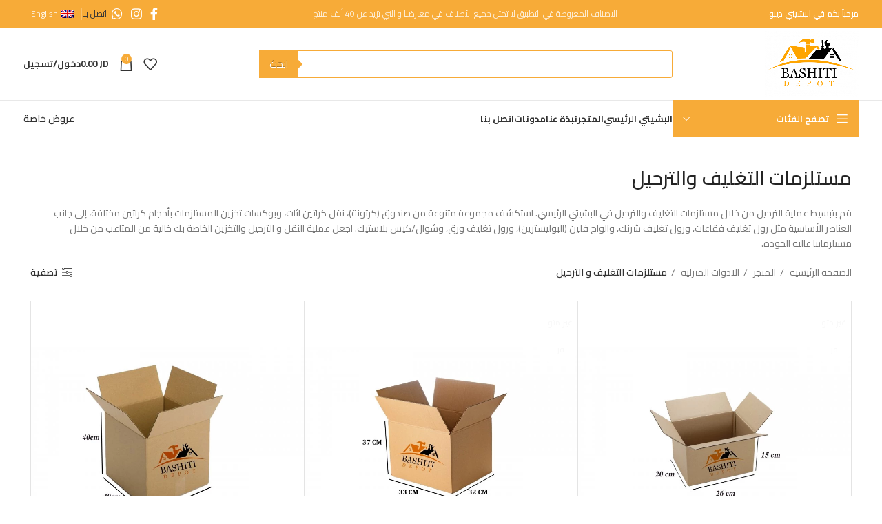

--- FILE ---
content_type: text/html; charset=UTF-8
request_url: https://bashitidepot.com/product-category/%D8%A7%D9%84%D8%A7%D8%AF%D9%88%D8%A7%D8%AA-%D8%A7%D9%84%D9%85%D9%86%D8%B2%D9%84%D9%8A%D8%A9/%D9%85%D8%B3%D8%AA%D9%84%D8%B2%D9%85%D8%A7%D8%AA-%D8%A7%D9%84%D8%AA%D8%BA%D9%84%D9%8A%D9%81-%D9%88-%D8%A7%D9%84%D8%AA%D8%B1%D8%AD%D9%8A%D9%84/
body_size: 43944
content:
<!DOCTYPE html>
<html dir="rtl" lang="ar">
<head>
	<meta charset="UTF-8">
	<link rel="profile" href="https://gmpg.org/xfn/11">
	<link rel="pingback" href="https://bashitidepot.com/xmlrpc.php">

	<meta name='robots' content='index, follow, max-image-preview:large, max-snippet:-1, max-video-preview:-1' />
<link rel="alternate" hreflang="en" href="https://bashitidepot.com/en/product-category/house-ware/packing-moving-supplies/" />
<link rel="alternate" hreflang="ar" href="https://bashitidepot.com/product-category/%d8%a7%d9%84%d8%a7%d8%af%d9%88%d8%a7%d8%aa-%d8%a7%d9%84%d9%85%d9%86%d8%b2%d9%84%d9%8a%d8%a9/%d9%85%d8%b3%d8%aa%d9%84%d8%b2%d9%85%d8%a7%d8%aa-%d8%a7%d9%84%d8%aa%d8%ba%d9%84%d9%8a%d9%81-%d9%88-%d8%a7%d9%84%d8%aa%d8%b1%d8%ad%d9%8a%d9%84/" />
<link rel="alternate" hreflang="x-default" href="https://bashitidepot.com/product-category/%d8%a7%d9%84%d8%a7%d8%af%d9%88%d8%a7%d8%aa-%d8%a7%d9%84%d9%85%d9%86%d8%b2%d9%84%d9%8a%d8%a9/%d9%85%d8%b3%d8%aa%d9%84%d8%b2%d9%85%d8%a7%d8%aa-%d8%a7%d9%84%d8%aa%d8%ba%d9%84%d9%8a%d9%81-%d9%88-%d8%a7%d9%84%d8%aa%d8%b1%d8%ad%d9%8a%d9%84/" />

	<!-- This site is optimized with the Yoast SEO Premium plugin v22.1 (Yoast SEO v22.1) - https://yoast.com/wordpress/plugins/seo/ -->
	<title>مستلزمات التغليف و الترحيل - Bashiti Depot</title>
	<meta name="description" content="اكتشف مستلزمات التغليف والترحيل من البشيتي الرئيسي بما في ذلك مجموعة من صناديق التعبئة ورول تغليف فقاعات ورول تغليف ووالواح فلين ورول تغليف ورق" />
	<link rel="canonical" href="https://bashitidepot.com/product-category/%d8%a7%d9%84%d8%a7%d8%af%d9%88%d8%a7%d8%aa-%d8%a7%d9%84%d9%85%d9%86%d8%b2%d9%84%d9%8a%d8%a9/%d9%85%d8%b3%d8%aa%d9%84%d8%b2%d9%85%d8%a7%d8%aa-%d8%a7%d9%84%d8%aa%d8%ba%d9%84%d9%8a%d9%81-%d9%88-%d8%a7%d9%84%d8%aa%d8%b1%d8%ad%d9%8a%d9%84/" />
	<meta property="og:locale" content="ar_AR" />
	<meta property="og:type" content="article" />
	<meta property="og:title" content="مستلزمات التغليف و الترحيل" />
	<meta property="og:description" content="اكتشف مستلزمات التغليف والترحيل من البشيتي الرئيسي بما في ذلك مجموعة من صناديق التعبئة ورول تغليف فقاعات ورول تغليف ووالواح فلين ورول تغليف ورق" />
	<meta property="og:url" content="https://bashitidepot.com/product-category/%d8%a7%d9%84%d8%a7%d8%af%d9%88%d8%a7%d8%aa-%d8%a7%d9%84%d9%85%d9%86%d8%b2%d9%84%d9%8a%d8%a9/%d9%85%d8%b3%d8%aa%d9%84%d8%b2%d9%85%d8%a7%d8%aa-%d8%a7%d9%84%d8%aa%d8%ba%d9%84%d9%8a%d9%81-%d9%88-%d8%a7%d9%84%d8%aa%d8%b1%d8%ad%d9%8a%d9%84/" />
	<meta property="og:site_name" content="Bashiti Depot" />
	<meta property="og:image" content="https://bashitidepot.com/wp-content/uploads/2021/09/Packing-Moving-Supplies-scaled.jpg" />
	<meta property="og:image:width" content="2560" />
	<meta property="og:image:height" content="1696" />
	<meta property="og:image:type" content="image/jpeg" />
	<meta name="twitter:card" content="summary_large_image" />
	<script type="application/ld+json" class="yoast-schema-graph">{"@context":"https://schema.org","@graph":[{"@type":"CollectionPage","@id":"https://bashitidepot.com/product-category/%d8%a7%d9%84%d8%a7%d8%af%d9%88%d8%a7%d8%aa-%d8%a7%d9%84%d9%85%d9%86%d8%b2%d9%84%d9%8a%d8%a9/%d9%85%d8%b3%d8%aa%d9%84%d8%b2%d9%85%d8%a7%d8%aa-%d8%a7%d9%84%d8%aa%d8%ba%d9%84%d9%8a%d9%81-%d9%88-%d8%a7%d9%84%d8%aa%d8%b1%d8%ad%d9%8a%d9%84/","url":"https://bashitidepot.com/product-category/%d8%a7%d9%84%d8%a7%d8%af%d9%88%d8%a7%d8%aa-%d8%a7%d9%84%d9%85%d9%86%d8%b2%d9%84%d9%8a%d8%a9/%d9%85%d8%b3%d8%aa%d9%84%d8%b2%d9%85%d8%a7%d8%aa-%d8%a7%d9%84%d8%aa%d8%ba%d9%84%d9%8a%d9%81-%d9%88-%d8%a7%d9%84%d8%aa%d8%b1%d8%ad%d9%8a%d9%84/","name":"مستلزمات التغليف و الترحيل - Bashiti Depot","isPartOf":{"@id":"https://bashitidepot.com/#website"},"primaryImageOfPage":{"@id":"https://bashitidepot.com/product-category/%d8%a7%d9%84%d8%a7%d8%af%d9%88%d8%a7%d8%aa-%d8%a7%d9%84%d9%85%d9%86%d8%b2%d9%84%d9%8a%d8%a9/%d9%85%d8%b3%d8%aa%d9%84%d8%b2%d9%85%d8%a7%d8%aa-%d8%a7%d9%84%d8%aa%d8%ba%d9%84%d9%8a%d9%81-%d9%88-%d8%a7%d9%84%d8%aa%d8%b1%d8%ad%d9%8a%d9%84/#primaryimage"},"image":{"@id":"https://bashitidepot.com/product-category/%d8%a7%d9%84%d8%a7%d8%af%d9%88%d8%a7%d8%aa-%d8%a7%d9%84%d9%85%d9%86%d8%b2%d9%84%d9%8a%d8%a9/%d9%85%d8%b3%d8%aa%d9%84%d8%b2%d9%85%d8%a7%d8%aa-%d8%a7%d9%84%d8%aa%d8%ba%d9%84%d9%8a%d9%81-%d9%88-%d8%a7%d9%84%d8%aa%d8%b1%d8%ad%d9%8a%d9%84/#primaryimage"},"thumbnailUrl":"https://bashitidepot.com/wp-content/uploads/2021/11/PackingMovingSupplies1-scaled.jpg","description":"اكتشف مستلزمات التغليف والترحيل من البشيتي الرئيسي بما في ذلك مجموعة من صناديق التعبئة ورول تغليف فقاعات ورول تغليف ووالواح فلين ورول تغليف ورق","breadcrumb":{"@id":"https://bashitidepot.com/product-category/%d8%a7%d9%84%d8%a7%d8%af%d9%88%d8%a7%d8%aa-%d8%a7%d9%84%d9%85%d9%86%d8%b2%d9%84%d9%8a%d8%a9/%d9%85%d8%b3%d8%aa%d9%84%d8%b2%d9%85%d8%a7%d8%aa-%d8%a7%d9%84%d8%aa%d8%ba%d9%84%d9%8a%d9%81-%d9%88-%d8%a7%d9%84%d8%aa%d8%b1%d8%ad%d9%8a%d9%84/#breadcrumb"},"inLanguage":"ar"},{"@type":"ImageObject","inLanguage":"ar","@id":"https://bashitidepot.com/product-category/%d8%a7%d9%84%d8%a7%d8%af%d9%88%d8%a7%d8%aa-%d8%a7%d9%84%d9%85%d9%86%d8%b2%d9%84%d9%8a%d8%a9/%d9%85%d8%b3%d8%aa%d9%84%d8%b2%d9%85%d8%a7%d8%aa-%d8%a7%d9%84%d8%aa%d8%ba%d9%84%d9%8a%d9%81-%d9%88-%d8%a7%d9%84%d8%aa%d8%b1%d8%ad%d9%8a%d9%84/#primaryimage","url":"https://bashitidepot.com/wp-content/uploads/2021/11/PackingMovingSupplies1-scaled.jpg","contentUrl":"https://bashitidepot.com/wp-content/uploads/2021/11/PackingMovingSupplies1-scaled.jpg","width":2560,"height":1696,"caption":"Packing & Storage Boxes 26*20*14cm"},{"@type":"BreadcrumbList","@id":"https://bashitidepot.com/product-category/%d8%a7%d9%84%d8%a7%d8%af%d9%88%d8%a7%d8%aa-%d8%a7%d9%84%d9%85%d9%86%d8%b2%d9%84%d9%8a%d8%a9/%d9%85%d8%b3%d8%aa%d9%84%d8%b2%d9%85%d8%a7%d8%aa-%d8%a7%d9%84%d8%aa%d8%ba%d9%84%d9%8a%d9%81-%d9%88-%d8%a7%d9%84%d8%aa%d8%b1%d8%ad%d9%8a%d9%84/#breadcrumb","itemListElement":[{"@type":"ListItem","position":1,"name":"Home","item":"https://bashitidepot.com/"},{"@type":"ListItem","position":2,"name":"المتجر","item":"https://bashitidepot.com/shop/"},{"@type":"ListItem","position":3,"name":"الادوات المنزلية","item":"https://bashitidepot.com/product-category/%d8%a7%d9%84%d8%a7%d8%af%d9%88%d8%a7%d8%aa-%d8%a7%d9%84%d9%85%d9%86%d8%b2%d9%84%d9%8a%d8%a9/"},{"@type":"ListItem","position":4,"name":"مستلزمات التغليف و الترحيل"}]},{"@type":"WebSite","@id":"https://bashitidepot.com/#website","url":"https://bashitidepot.com/","name":"Bashiti Depot","description":"Bashiti Depot","publisher":{"@id":"https://bashitidepot.com/#organization"},"potentialAction":[{"@type":"SearchAction","target":{"@type":"EntryPoint","urlTemplate":"https://bashitidepot.com/?s={search_term_string}"},"query-input":"required name=search_term_string"}],"inLanguage":"ar"},{"@type":"Organization","@id":"https://bashitidepot.com/#organization","name":"البشيتي الرئيسي","url":"https://bashitidepot.com/","logo":{"@type":"ImageObject","inLanguage":"ar","@id":"https://bashitidepot.com/#/schema/logo/image/","url":"https://bashitidepot.com/wp-content/uploads/2020/10/logo-en-e1608324068479.png","contentUrl":"https://bashitidepot.com/wp-content/uploads/2020/10/logo-en-e1608324068479.png","width":200,"height":140,"caption":"البشيتي الرئيسي"},"image":{"@id":"https://bashitidepot.com/#/schema/logo/image/"},"sameAs":["https://www.facebook.com/bashiti.depot","https://www.instagram.com/bashiti.depot/"]}]}</script>
	<!-- / Yoast SEO Premium plugin. -->


<link rel='dns-prefetch' href='//www.googletagmanager.com' />
<link rel='dns-prefetch' href='//fonts.googleapis.com' />
<link rel="alternate" type="application/rss+xml" title="Bashiti Depot &laquo; الخلاصة" href="https://bashitidepot.com/feed/" />
<link rel="alternate" type="application/rss+xml" title="Bashiti Depot &laquo; خلاصة التعليقات" href="https://bashitidepot.com/comments/feed/" />
<link rel="alternate" type="application/rss+xml" title="خلاصة Bashiti Depot &laquo; مستلزمات التغليف و الترحيل Category" href="https://bashitidepot.com/product-category/%d8%a7%d9%84%d8%a7%d8%af%d9%88%d8%a7%d8%aa-%d8%a7%d9%84%d9%85%d9%86%d8%b2%d9%84%d9%8a%d8%a9/%d9%85%d8%b3%d8%aa%d9%84%d8%b2%d9%85%d8%a7%d8%aa-%d8%a7%d9%84%d8%aa%d8%ba%d9%84%d9%8a%d9%81-%d9%88-%d8%a7%d9%84%d8%aa%d8%b1%d8%ad%d9%8a%d9%84/feed/" />
<style id='wp-img-auto-sizes-contain-inline-css' type='text/css'>
img:is([sizes=auto i],[sizes^="auto," i]){contain-intrinsic-size:3000px 1500px}
/*# sourceURL=wp-img-auto-sizes-contain-inline-css */
</style>
<link rel='stylesheet' id='bootstrap-css' href='https://bashitidepot.com/wp-content/themes/woodmart/css/bootstrap-light.min.css?ver=7.4.3' type='text/css' media='all' />
<link rel='stylesheet' id='woodmart-style-css' href='https://bashitidepot.com/wp-content/themes/woodmart/css/parts/base-rtl.min.css?ver=7.4.3' type='text/css' media='all' />
<link rel='stylesheet' id='wd-widget-price-filter-css' href='https://bashitidepot.com/wp-content/themes/woodmart/css/parts/woo-widget-price-filter.min.css?ver=7.4.3' type='text/css' media='all' />
<link rel='stylesheet' id='wpml-blocks-css' href='https://bashitidepot.com/wp-content/plugins/sitepress-multilingual-cms/dist/css/blocks/styles.css?ver=4.6.13' type='text/css' media='all' />
<link rel='stylesheet' id='pafe-extension-style-free-css' href='https://bashitidepot.com/wp-content/plugins/piotnet-addons-for-elementor/assets/css/minify/extension.min.css?ver=2.4.25' type='text/css' media='all' />
<style id='woocommerce-inline-inline-css' type='text/css'>
.woocommerce form .form-row .required { visibility: visible; }
/*# sourceURL=woocommerce-inline-inline-css */
</style>
<link rel='stylesheet' id='wpml-legacy-horizontal-list-0-css' href='https://bashitidepot.com/wp-content/plugins/sitepress-multilingual-cms/templates/language-switchers/legacy-list-horizontal/style.min.css?ver=1' type='text/css' media='all' />
<link rel='stylesheet' id='brands-styles-css' href='https://bashitidepot.com/wp-content/plugins/woocommerce-brands/assets/css/style.css?ver=1.6.48' type='text/css' media='all' />
<link rel='stylesheet' id='dgwt-wcas-style-css' href='https://bashitidepot.com/wp-content/plugins/ajax-search-for-woocommerce-premium/assets/css/style.min.css?ver=1.13.0' type='text/css' media='all' />
<link rel='stylesheet' id='woo_discount_pro_style-css' href='https://bashitidepot.com/wp-content/plugins/woo-discount-rules-pro/Assets/Css/awdr_style.css?ver=2.6.3' type='text/css' media='all' />
<link rel='stylesheet' id='elementor-icons-css' href='https://bashitidepot.com/wp-content/plugins/elementor/assets/lib/eicons/css/elementor-icons.min.css?ver=5.32.0' type='text/css' media='all' />
<link rel='stylesheet' id='elementor-frontend-css' href='https://bashitidepot.com/wp-content/plugins/elementor/assets/css/frontend-rtl.min.css?ver=3.25.10' type='text/css' media='all' />
<link rel='stylesheet' id='swiper-css' href='https://bashitidepot.com/wp-content/plugins/elementor/assets/lib/swiper/v8/css/swiper.min.css?ver=8.4.5' type='text/css' media='all' />
<link rel='stylesheet' id='e-swiper-css' href='https://bashitidepot.com/wp-content/plugins/elementor/assets/css/conditionals/e-swiper.min.css?ver=3.25.10' type='text/css' media='all' />
<link rel='stylesheet' id='elementor-post-1-css' href='https://bashitidepot.com/wp-content/uploads/elementor/css/post-1.css?ver=1767367453' type='text/css' media='all' />
<link rel='stylesheet' id='wd-widget-wd-recent-posts-css' href='https://bashitidepot.com/wp-content/themes/woodmart/css/parts/widget-wd-recent-posts.min.css?ver=7.4.3' type='text/css' media='all' />
<link rel='stylesheet' id='wd-widget-nav-css' href='https://bashitidepot.com/wp-content/themes/woodmart/css/parts/widget-nav.min.css?ver=7.4.3' type='text/css' media='all' />
<link rel='stylesheet' id='wd-widget-wd-layered-nav-css' href='https://bashitidepot.com/wp-content/themes/woodmart/css/parts/woo-widget-wd-layered-nav.min.css?ver=7.4.3' type='text/css' media='all' />
<link rel='stylesheet' id='wd-woo-mod-swatches-base-css' href='https://bashitidepot.com/wp-content/themes/woodmart/css/parts/woo-mod-swatches-base.min.css?ver=7.4.3' type='text/css' media='all' />
<link rel='stylesheet' id='wd-woo-mod-swatches-filter-css' href='https://bashitidepot.com/wp-content/themes/woodmart/css/parts/woo-mod-swatches-filter.min.css?ver=7.4.3' type='text/css' media='all' />
<link rel='stylesheet' id='wd-widget-product-cat-css' href='https://bashitidepot.com/wp-content/themes/woodmart/css/parts/woo-widget-product-cat.min.css?ver=7.4.3' type='text/css' media='all' />
<link rel='stylesheet' id='wd-widget-product-list-css' href='https://bashitidepot.com/wp-content/themes/woodmart/css/parts/woo-widget-product-list-rtl.min.css?ver=7.4.3' type='text/css' media='all' />
<link rel='stylesheet' id='wd-widget-slider-price-filter-css' href='https://bashitidepot.com/wp-content/themes/woodmart/css/parts/woo-widget-slider-price-filter.min.css?ver=7.4.3' type='text/css' media='all' />
<link rel='stylesheet' id='wd-lazy-loading-css' href='https://bashitidepot.com/wp-content/themes/woodmart/css/parts/opt-lazy-load.min.css?ver=7.4.3' type='text/css' media='all' />
<link rel='stylesheet' id='wd-revolution-slider-css' href='https://bashitidepot.com/wp-content/themes/woodmart/css/parts/int-rev-slider.min.css?ver=7.4.3' type='text/css' media='all' />
<link rel='stylesheet' id='wd-wpml-css' href='https://bashitidepot.com/wp-content/themes/woodmart/css/parts/int-wpml-rtl.min.css?ver=7.4.3' type='text/css' media='all' />
<link rel='stylesheet' id='wd-elementor-base-css' href='https://bashitidepot.com/wp-content/themes/woodmart/css/parts/int-elem-base-rtl.min.css?ver=7.4.3' type='text/css' media='all' />
<link rel='stylesheet' id='wd-woocommerce-base-css' href='https://bashitidepot.com/wp-content/themes/woodmart/css/parts/woocommerce-base-rtl.min.css?ver=7.4.3' type='text/css' media='all' />
<link rel='stylesheet' id='wd-mod-star-rating-css' href='https://bashitidepot.com/wp-content/themes/woodmart/css/parts/mod-star-rating.min.css?ver=7.4.3' type='text/css' media='all' />
<link rel='stylesheet' id='wd-woo-el-track-order-css' href='https://bashitidepot.com/wp-content/themes/woodmart/css/parts/woo-el-track-order.min.css?ver=7.4.3' type='text/css' media='all' />
<link rel='stylesheet' id='wd-woocommerce-block-notices-css' href='https://bashitidepot.com/wp-content/themes/woodmart/css/parts/woo-mod-block-notices-rtl.min.css?ver=7.4.3' type='text/css' media='all' />
<link rel='stylesheet' id='wd-widget-active-filters-css' href='https://bashitidepot.com/wp-content/themes/woodmart/css/parts/woo-widget-active-filters.min.css?ver=7.4.3' type='text/css' media='all' />
<link rel='stylesheet' id='wd-woo-shop-predefined-css' href='https://bashitidepot.com/wp-content/themes/woodmart/css/parts/woo-shop-predefined.min.css?ver=7.4.3' type='text/css' media='all' />
<link rel='stylesheet' id='wd-shop-title-categories-css' href='https://bashitidepot.com/wp-content/themes/woodmart/css/parts/woo-categories-loop-nav.min.css?ver=7.4.3' type='text/css' media='all' />
<link rel='stylesheet' id='wd-woo-categories-loop-nav-mobile-accordion-css' href='https://bashitidepot.com/wp-content/themes/woodmart/css/parts/woo-categories-loop-nav-mobile-accordion.min.css?ver=7.4.3' type='text/css' media='all' />
<link rel='stylesheet' id='wd-woo-shop-el-products-per-page-css' href='https://bashitidepot.com/wp-content/themes/woodmart/css/parts/woo-shop-el-products-per-page.min.css?ver=7.4.3' type='text/css' media='all' />
<link rel='stylesheet' id='wd-woo-shop-page-title-css' href='https://bashitidepot.com/wp-content/themes/woodmart/css/parts/woo-shop-page-title-rtl.min.css?ver=7.4.3' type='text/css' media='all' />
<link rel='stylesheet' id='wd-woo-mod-shop-loop-head-css' href='https://bashitidepot.com/wp-content/themes/woodmart/css/parts/woo-mod-shop-loop-head-rtl.min.css?ver=7.4.3' type='text/css' media='all' />
<link rel='stylesheet' id='wd-woo-opt-hide-larger-price-css' href='https://bashitidepot.com/wp-content/themes/woodmart/css/parts/woo-opt-hide-larger-price.min.css?ver=7.4.3' type='text/css' media='all' />
<link rel='stylesheet' id='wd-woo-mod-shop-attributes-css' href='https://bashitidepot.com/wp-content/themes/woodmart/css/parts/woo-mod-shop-attributes-rtl.min.css?ver=7.4.3' type='text/css' media='all' />
<link rel='stylesheet' id='wd-opt-carousel-disable-css' href='https://bashitidepot.com/wp-content/themes/woodmart/css/parts/opt-carousel-disable-rtl.min.css?ver=7.4.3' type='text/css' media='all' />
<link rel='stylesheet' id='wd-header-base-css' href='https://bashitidepot.com/wp-content/themes/woodmart/css/parts/header-base-rtl.min.css?ver=7.4.3' type='text/css' media='all' />
<link rel='stylesheet' id='wd-mod-tools-css' href='https://bashitidepot.com/wp-content/themes/woodmart/css/parts/mod-tools.min.css?ver=7.4.3' type='text/css' media='all' />
<link rel='stylesheet' id='wd-header-elements-base-css' href='https://bashitidepot.com/wp-content/themes/woodmart/css/parts/header-el-base-rtl.min.css?ver=7.4.3' type='text/css' media='all' />
<link rel='stylesheet' id='wd-social-icons-css' href='https://bashitidepot.com/wp-content/themes/woodmart/css/parts/el-social-icons.min.css?ver=7.4.3' type='text/css' media='all' />
<link rel='stylesheet' id='wd-header-search-css' href='https://bashitidepot.com/wp-content/themes/woodmart/css/parts/header-el-search-rtl.min.css?ver=7.4.3' type='text/css' media='all' />
<link rel='stylesheet' id='wd-header-search-form-css' href='https://bashitidepot.com/wp-content/themes/woodmart/css/parts/header-el-search-form-rtl.min.css?ver=7.4.3' type='text/css' media='all' />
<link rel='stylesheet' id='wd-header-cart-side-css' href='https://bashitidepot.com/wp-content/themes/woodmart/css/parts/header-el-cart-side.min.css?ver=7.4.3' type='text/css' media='all' />
<link rel='stylesheet' id='wd-woo-mod-quantity-css' href='https://bashitidepot.com/wp-content/themes/woodmart/css/parts/woo-mod-quantity.min.css?ver=7.4.3' type='text/css' media='all' />
<link rel='stylesheet' id='wd-header-cart-css' href='https://bashitidepot.com/wp-content/themes/woodmart/css/parts/header-el-cart-rtl.min.css?ver=7.4.3' type='text/css' media='all' />
<link rel='stylesheet' id='wd-widget-shopping-cart-css' href='https://bashitidepot.com/wp-content/themes/woodmart/css/parts/woo-widget-shopping-cart-rtl.min.css?ver=7.4.3' type='text/css' media='all' />
<link rel='stylesheet' id='wd-header-my-account-dropdown-css' href='https://bashitidepot.com/wp-content/themes/woodmart/css/parts/header-el-my-account-dropdown-rtl.min.css?ver=7.4.3' type='text/css' media='all' />
<link rel='stylesheet' id='wd-woo-opt-social-login-css' href='https://bashitidepot.com/wp-content/themes/woodmart/css/parts/woo-opt-social-login.min.css?ver=7.4.3' type='text/css' media='all' />
<link rel='stylesheet' id='wd-woo-mod-login-form-css' href='https://bashitidepot.com/wp-content/themes/woodmart/css/parts/woo-mod-login-form.min.css?ver=7.4.3' type='text/css' media='all' />
<link rel='stylesheet' id='wd-header-my-account-css' href='https://bashitidepot.com/wp-content/themes/woodmart/css/parts/header-el-my-account-rtl.min.css?ver=7.4.3' type='text/css' media='all' />
<link rel='stylesheet' id='wd-header-mobile-nav-dropdown-css' href='https://bashitidepot.com/wp-content/themes/woodmart/css/parts/header-el-mobile-nav-dropdown.min.css?ver=7.4.3' type='text/css' media='all' />
<link rel='stylesheet' id='wd-header-categories-nav-css' href='https://bashitidepot.com/wp-content/themes/woodmart/css/parts/header-el-category-nav.min.css?ver=7.4.3' type='text/css' media='all' />
<link rel='stylesheet' id='wd-mod-nav-vertical-css' href='https://bashitidepot.com/wp-content/themes/woodmart/css/parts/mod-nav-vertical-rtl.min.css?ver=7.4.3' type='text/css' media='all' />
<link rel='stylesheet' id='wd-mod-nav-vertical-design-default-css' href='https://bashitidepot.com/wp-content/themes/woodmart/css/parts/mod-nav-vertical-design-default.min.css?ver=7.4.3' type='text/css' media='all' />
<link rel='stylesheet' id='wd-shop-filter-area-css' href='https://bashitidepot.com/wp-content/themes/woodmart/css/parts/woo-shop-el-filters-area.min.css?ver=7.4.3' type='text/css' media='all' />
<link rel='stylesheet' id='wd-woo-shop-el-order-by-css' href='https://bashitidepot.com/wp-content/themes/woodmart/css/parts/woo-shop-el-order-by-rtl.min.css?ver=7.4.3' type='text/css' media='all' />
<link rel='stylesheet' id='wd-woo-shop-el-active-filters-css' href='https://bashitidepot.com/wp-content/themes/woodmart/css/parts/woo-shop-el-active-filters.min.css?ver=7.4.3' type='text/css' media='all' />
<link rel='stylesheet' id='wd-bordered-product-css' href='https://bashitidepot.com/wp-content/themes/woodmart/css/parts/woo-opt-bordered-product-rtl.min.css?ver=7.4.3' type='text/css' media='all' />
<link rel='stylesheet' id='wd-woo-opt-title-limit-css' href='https://bashitidepot.com/wp-content/themes/woodmart/css/parts/woo-opt-title-limit.min.css?ver=7.4.3' type='text/css' media='all' />
<link rel='stylesheet' id='wd-product-loop-css' href='https://bashitidepot.com/wp-content/themes/woodmart/css/parts/woo-product-loop-rtl.min.css?ver=7.4.3' type='text/css' media='all' />
<link rel='stylesheet' id='wd-product-loop-base-css' href='https://bashitidepot.com/wp-content/themes/woodmart/css/parts/woo-product-loop-base.min.css?ver=7.4.3' type='text/css' media='all' />
<link rel='stylesheet' id='wd-woo-mod-add-btn-replace-css' href='https://bashitidepot.com/wp-content/themes/woodmart/css/parts/woo-mod-add-btn-replace.min.css?ver=7.4.3' type='text/css' media='all' />
<link rel='stylesheet' id='wd-mod-more-description-css' href='https://bashitidepot.com/wp-content/themes/woodmart/css/parts/mod-more-description.min.css?ver=7.4.3' type='text/css' media='all' />
<link rel='stylesheet' id='wd-categories-loop-replace-title-css' href='https://bashitidepot.com/wp-content/themes/woodmart/css/parts/woo-categories-loop-replace-title-old.min.css?ver=7.4.3' type='text/css' media='all' />
<link rel='stylesheet' id='wd-categories-loop-css' href='https://bashitidepot.com/wp-content/themes/woodmart/css/parts/woo-categories-loop-old.min.css?ver=7.4.3' type='text/css' media='all' />
<link rel='stylesheet' id='wd-sticky-loader-css' href='https://bashitidepot.com/wp-content/themes/woodmart/css/parts/mod-sticky-loader.min.css?ver=7.4.3' type='text/css' media='all' />
<link rel='stylesheet' id='wd-mfp-popup-css' href='https://bashitidepot.com/wp-content/themes/woodmart/css/parts/lib-magnific-popup-rtl.min.css?ver=7.4.3' type='text/css' media='all' />
<link rel='stylesheet' id='wd-footer-base-css' href='https://bashitidepot.com/wp-content/themes/woodmart/css/parts/footer-base-rtl.min.css?ver=7.4.3' type='text/css' media='all' />
<link rel='stylesheet' id='wd-scroll-top-css' href='https://bashitidepot.com/wp-content/themes/woodmart/css/parts/opt-scrolltotop-rtl.min.css?ver=7.4.3' type='text/css' media='all' />
<link rel='stylesheet' id='wd-cookies-popup-css' href='https://bashitidepot.com/wp-content/themes/woodmart/css/parts/opt-cookies.min.css?ver=7.4.3' type='text/css' media='all' />
<link rel='stylesheet' id='wd-bottom-toolbar-css' href='https://bashitidepot.com/wp-content/themes/woodmart/css/parts/opt-bottom-toolbar-rtl.min.css?ver=7.4.3' type='text/css' media='all' />
<link rel='stylesheet' id='xts-style-theme_settings_default-css' href='https://bashitidepot.com/wp-content/uploads/2024/02/xts-theme_settings_default-1708955123.css?ver=7.4.3' type='text/css' media='all' />
<link rel='stylesheet' id='xts-google-fonts-css' href='https://fonts.googleapis.com/css?family=Cairo%3A400%2C600%2C500%2C700&#038;display=fallback&#038;ver=7.4.3' type='text/css' media='all' />
<link rel='stylesheet' id='google-fonts-1-css' href='https://fonts.googleapis.com/css?family=Roboto%3A100%2C100italic%2C200%2C200italic%2C300%2C300italic%2C400%2C400italic%2C500%2C500italic%2C600%2C600italic%2C700%2C700italic%2C800%2C800italic%2C900%2C900italic%7CRoboto+Slab%3A100%2C100italic%2C200%2C200italic%2C300%2C300italic%2C400%2C400italic%2C500%2C500italic%2C600%2C600italic%2C700%2C700italic%2C800%2C800italic%2C900%2C900italic&#038;display=auto&#038;ver=6.9' type='text/css' media='all' />
<link rel="preconnect" href="https://fonts.gstatic.com/" crossorigin><script type="text/template" id="tmpl-variation-template">
	<div class="woocommerce-variation-description">{{{ data.variation.variation_description }}}</div>
	<div class="woocommerce-variation-price">{{{ data.variation.price_html }}}</div>
	<div class="woocommerce-variation-availability">{{{ data.variation.availability_html }}}</div>
</script>
<script type="text/template" id="tmpl-unavailable-variation-template">
	<p>Sorry, this product is unavailable. Please choose a different combination.</p>
</script>
<script type="text/javascript" id="wpml-cookie-js-extra">
/* <![CDATA[ */
var wpml_cookies = {"wp-wpml_current_language":{"value":"ar","expires":1,"path":"/"}};
var wpml_cookies = {"wp-wpml_current_language":{"value":"ar","expires":1,"path":"/"}};
//# sourceURL=wpml-cookie-js-extra
/* ]]> */
</script>
<script type="text/javascript" src="https://bashitidepot.com/wp-content/plugins/sitepress-multilingual-cms/res/js/cookies/language-cookie.js?ver=4.6.13" id="wpml-cookie-js" defer="defer" data-wp-strategy="defer"></script>
<script type="text/javascript" src="https://bashitidepot.com/wp-includes/js/jquery/jquery.min.js?ver=3.7.1" id="jquery-core-js"></script>
<script type="text/javascript" src="https://bashitidepot.com/wp-includes/js/jquery/jquery-migrate.min.js?ver=3.4.1" id="jquery-migrate-js"></script>
<script type="text/javascript" src="https://bashitidepot.com/wp-content/plugins/piotnet-addons-for-elementor/assets/js/minify/extension.min.js?ver=2.4.25" id="pafe-extension-free-js"></script>
<script type="text/javascript" src="https://bashitidepot.com/wp-includes/js/underscore.min.js?ver=1.13.7" id="underscore-js"></script>
<script type="text/javascript" id="wp-util-js-extra">
/* <![CDATA[ */
var _wpUtilSettings = {"ajax":{"url":"/wp-admin/admin-ajax.php"}};
//# sourceURL=wp-util-js-extra
/* ]]> */
</script>
<script type="text/javascript" src="https://bashitidepot.com/wp-includes/js/wp-util.min.js?ver=6.9" id="wp-util-js"></script>
<script type="text/javascript" src="https://bashitidepot.com/wp-content/plugins/woocommerce/assets/js/jquery-blockui/jquery.blockUI.min.js?ver=2.7.0-wc.8.6.3" id="jquery-blockui-js" defer="defer" data-wp-strategy="defer"></script>
<script type="text/javascript" id="wc-add-to-cart-variation-js-extra">
/* <![CDATA[ */
var wc_add_to_cart_variation_params = {"wc_ajax_url":"/?wc-ajax=%%endpoint%%","i18n_no_matching_variations_text":"Sorry, no products matched your selection. Please choose a different combination.","i18n_make_a_selection_text":"Please select some product options before adding this product to your cart.","i18n_unavailable_text":"Sorry, this product is unavailable. Please choose a different combination."};
//# sourceURL=wc-add-to-cart-variation-js-extra
/* ]]> */
</script>
<script type="text/javascript" src="https://bashitidepot.com/wp-content/plugins/woocommerce/assets/js/frontend/add-to-cart-variation.min.js?ver=8.6.3" id="wc-add-to-cart-variation-js" defer="defer" data-wp-strategy="defer"></script>
<script type="text/javascript" id="wc-add-to-cart-js-extra">
/* <![CDATA[ */
var wc_add_to_cart_params = {"ajax_url":"/wp-admin/admin-ajax.php","wc_ajax_url":"/?wc-ajax=%%endpoint%%","i18n_view_cart":"\u0639\u0631\u0636 \u0639\u0631\u0628\u0629 \u0627\u0644\u062a\u0633\u0648\u0642","cart_url":"https://bashitidepot.com/%d8%b3%d9%84%d8%a9-%d8%a7%d9%84%d8%b4%d8%b1%d8%a7%d8%a1/","is_cart":"","cart_redirect_after_add":"no"};
//# sourceURL=wc-add-to-cart-js-extra
/* ]]> */
</script>
<script type="text/javascript" src="https://bashitidepot.com/wp-content/plugins/woocommerce/assets/js/frontend/add-to-cart.min.js?ver=8.6.3" id="wc-add-to-cart-js" defer="defer" data-wp-strategy="defer"></script>
<script type="text/javascript" src="https://bashitidepot.com/wp-content/plugins/woocommerce/assets/js/js-cookie/js.cookie.min.js?ver=2.1.4-wc.8.6.3" id="js-cookie-js" defer="defer" data-wp-strategy="defer"></script>
<script type="text/javascript" id="woocommerce-js-extra">
/* <![CDATA[ */
var woocommerce_params = {"ajax_url":"/wp-admin/admin-ajax.php","wc_ajax_url":"/?wc-ajax=%%endpoint%%"};
//# sourceURL=woocommerce-js-extra
/* ]]> */
</script>
<script type="text/javascript" src="https://bashitidepot.com/wp-content/plugins/woocommerce/assets/js/frontend/woocommerce.min.js?ver=8.6.3" id="woocommerce-js" defer="defer" data-wp-strategy="defer"></script>

<!-- Google Analytics snippet added by Site Kit -->
<script type="text/javascript" src="https://www.googletagmanager.com/gtag/js?id=G-97KPTHEGS6" id="google_gtagjs-js" async></script>
<script type="text/javascript" id="google_gtagjs-js-after">
/* <![CDATA[ */
window.dataLayer = window.dataLayer || [];function gtag(){dataLayer.push(arguments);}
gtag('set', 'linker', {"domains":["bashitidepot.com"]} );
gtag("js", new Date());
gtag("set", "developer_id.dZTNiMT", true);
gtag("config", "G-97KPTHEGS6");
//# sourceURL=google_gtagjs-js-after
/* ]]> */
</script>

<!-- End Google Analytics snippet added by Site Kit -->
<script type="text/javascript" src="https://bashitidepot.com/wp-content/themes/woodmart/js/libs/device.min.js?ver=7.4.3" id="wd-device-library-js"></script>
<script type="text/javascript" src="https://bashitidepot.com/wp-content/themes/woodmart/js/scripts/global/scrollBar.min.js?ver=7.4.3" id="wd-scrollbar-js"></script>
<link rel="https://api.w.org/" href="https://bashitidepot.com/wp-json/" /><link rel="alternate" title="JSON" type="application/json" href="https://bashitidepot.com/wp-json/wp/v2/product_cat/338" /><link rel="EditURI" type="application/rsd+xml" title="RSD" href="https://bashitidepot.com/xmlrpc.php?rsd" />
<meta name="generator" content="WordPress 6.9" />
<meta name="generator" content="WooCommerce 8.6.3" />
<meta name="generator" content="WPML ver:4.6.13 stt:5,1;" />
<meta name="generator" content="Site Kit by Google 1.120.0" /><style>.dgwt-wcas-ico-magnifier,.dgwt-wcas-ico-magnifier-handler{max-width:20px}.dgwt-wcas-search-wrapp{max-width:600px}.dgwt-wcas-search-wrapp .dgwt-wcas-sf-wrapp input[type=search].dgwt-wcas-search-input,.dgwt-wcas-search-wrapp .dgwt-wcas-sf-wrapp input[type=search].dgwt-wcas-search-input:hover,.dgwt-wcas-search-wrapp .dgwt-wcas-sf-wrapp input[type=search].dgwt-wcas-search-input:focus{background-color:#fff;border-color:#f7ab38}.dgwt-wcas-search-wrapp .dgwt-wcas-sf-wrapp .dgwt-wcas-search-submit::before{border-color:transparent #f7ab38}.dgwt-wcas-search-wrapp .dgwt-wcas-sf-wrapp .dgwt-wcas-search-submit:hover::before,.dgwt-wcas-search-wrapp .dgwt-wcas-sf-wrapp .dgwt-wcas-search-submit:focus::before{border-right-color:#f7ab38}.dgwt-wcas-search-wrapp .dgwt-wcas-sf-wrapp .dgwt-wcas-search-submit,.dgwt-wcas-om-bar .dgwt-wcas-om-return{background-color:#f7ab38}.dgwt-wcas-search-wrapp .dgwt-wcas-ico-magnifier,.dgwt-wcas-search-wrapp .dgwt-wcas-sf-wrapp .dgwt-wcas-search-submit svg path,.dgwt-wcas-om-bar .dgwt-wcas-om-return svg path{}</style><!-- Google site verification - Google Listings & Ads -->
<meta name="google-site-verification" content="B2w2PnLkFvzQC3nRPMHimBl-N2-y0VKX0pgWXpUMUFU" />
					<meta name="viewport" content="width=device-width, initial-scale=1">
											<link rel="preload" as="font" href="https://bashitidepot.com/wp-content/themes/woodmart/fonts/woodmart-font-1-400.woff2?v=7.4.3" type="font/woff2" crossorigin>
						<noscript><style>.woocommerce-product-gallery{ opacity: 1 !important; }</style></noscript>
	<meta name="generator" content="Elementor 3.25.10; features: additional_custom_breakpoints, e_optimized_control_loading; settings: css_print_method-external, google_font-enabled, font_display-auto">
			<style>
				.e-con.e-parent:nth-of-type(n+4):not(.e-lazyloaded):not(.e-no-lazyload),
				.e-con.e-parent:nth-of-type(n+4):not(.e-lazyloaded):not(.e-no-lazyload) * {
					background-image: none !important;
				}
				@media screen and (max-height: 1024px) {
					.e-con.e-parent:nth-of-type(n+3):not(.e-lazyloaded):not(.e-no-lazyload),
					.e-con.e-parent:nth-of-type(n+3):not(.e-lazyloaded):not(.e-no-lazyload) * {
						background-image: none !important;
					}
				}
				@media screen and (max-height: 640px) {
					.e-con.e-parent:nth-of-type(n+2):not(.e-lazyloaded):not(.e-no-lazyload),
					.e-con.e-parent:nth-of-type(n+2):not(.e-lazyloaded):not(.e-no-lazyload) * {
						background-image: none !important;
					}
				}
			</style>
			<meta name="generator" content="Powered by Slider Revolution 6.6.20 - responsive, Mobile-Friendly Slider Plugin for WordPress with comfortable drag and drop interface." />
<link rel="icon" href="https://bashitidepot.com/wp-content/uploads/2021/11/cropped-logo-en-500x349-2-64x64.png" sizes="32x32" />
<link rel="icon" href="https://bashitidepot.com/wp-content/uploads/2021/11/cropped-logo-en-500x349-2-small.png" sizes="192x192" />
<link rel="apple-touch-icon" href="https://bashitidepot.com/wp-content/uploads/2021/11/cropped-logo-en-500x349-2-small.png" />
<meta name="msapplication-TileImage" content="https://bashitidepot.com/wp-content/uploads/2021/11/cropped-logo-en-500x349-2-large.png" />
<script>function setREVStartSize(e){
			//window.requestAnimationFrame(function() {
				window.RSIW = window.RSIW===undefined ? window.innerWidth : window.RSIW;
				window.RSIH = window.RSIH===undefined ? window.innerHeight : window.RSIH;
				try {
					var pw = document.getElementById(e.c).parentNode.offsetWidth,
						newh;
					pw = pw===0 || isNaN(pw) || (e.l=="fullwidth" || e.layout=="fullwidth") ? window.RSIW : pw;
					e.tabw = e.tabw===undefined ? 0 : parseInt(e.tabw);
					e.thumbw = e.thumbw===undefined ? 0 : parseInt(e.thumbw);
					e.tabh = e.tabh===undefined ? 0 : parseInt(e.tabh);
					e.thumbh = e.thumbh===undefined ? 0 : parseInt(e.thumbh);
					e.tabhide = e.tabhide===undefined ? 0 : parseInt(e.tabhide);
					e.thumbhide = e.thumbhide===undefined ? 0 : parseInt(e.thumbhide);
					e.mh = e.mh===undefined || e.mh=="" || e.mh==="auto" ? 0 : parseInt(e.mh,0);
					if(e.layout==="fullscreen" || e.l==="fullscreen")
						newh = Math.max(e.mh,window.RSIH);
					else{
						e.gw = Array.isArray(e.gw) ? e.gw : [e.gw];
						for (var i in e.rl) if (e.gw[i]===undefined || e.gw[i]===0) e.gw[i] = e.gw[i-1];
						e.gh = e.el===undefined || e.el==="" || (Array.isArray(e.el) && e.el.length==0)? e.gh : e.el;
						e.gh = Array.isArray(e.gh) ? e.gh : [e.gh];
						for (var i in e.rl) if (e.gh[i]===undefined || e.gh[i]===0) e.gh[i] = e.gh[i-1];
											
						var nl = new Array(e.rl.length),
							ix = 0,
							sl;
						e.tabw = e.tabhide>=pw ? 0 : e.tabw;
						e.thumbw = e.thumbhide>=pw ? 0 : e.thumbw;
						e.tabh = e.tabhide>=pw ? 0 : e.tabh;
						e.thumbh = e.thumbhide>=pw ? 0 : e.thumbh;
						for (var i in e.rl) nl[i] = e.rl[i]<window.RSIW ? 0 : e.rl[i];
						sl = nl[0];
						for (var i in nl) if (sl>nl[i] && nl[i]>0) { sl = nl[i]; ix=i;}
						var m = pw>(e.gw[ix]+e.tabw+e.thumbw) ? 1 : (pw-(e.tabw+e.thumbw)) / (e.gw[ix]);
						newh =  (e.gh[ix] * m) + (e.tabh + e.thumbh);
					}
					var el = document.getElementById(e.c);
					if (el!==null && el) el.style.height = newh+"px";
					el = document.getElementById(e.c+"_wrapper");
					if (el!==null && el) {
						el.style.height = newh+"px";
						el.style.display = "block";
					}
				} catch(e){
					console.log("Failure at Presize of Slider:" + e)
				}
			//});
		  };</script>
		<style type="text/css" id="wp-custom-css">
			
@media (max-width: 600px){  img.alignnone.wp-image-42332 {
    margin-right: 94px;
	}}
@media (max-width: 667px){  #text-19 > div > p:nth-child(1) > img {
    margin-left: 103px;
	}}

.page-id-9593 .main-page-wrapper {
     padding-top: 0px !important; 
}

.page-id-33329 .main-page-wrapper {
     padding-top: 0px !important; 
}



.category-grid-item .hover-mask {
     padding: 0px; 

}
.cat-design-replace-title .hover-mask, .cat-design-replace-title .more-products {
     display: unset;

    padding: 0px; 
}
.cat-design-replace-title .wd-entities-title{
	padding:0px;
}
:lang(ar) textarea.wpcf7-form-control.wpcf7-textarea.wpcf7-validates-as-required {
    text-align: right;
}
:lang(ar) input.wpcf7-form-control.wpcf7-text.wpcf7-validates-as-required {
    text-align: right;
}
:lang(ar) .contact-us-form {
    text-align: right;
}
@media (max-width: 769px){
.wrapp-category .hover-mask .wd-entities-title{
	box-shadow: 0 0 3px rgb(0 0 0 / 10%);
    color: #fff;
    font-size: 12px !important;
    line-height: 1.4;
    transition: opacity .25s ease .25s;
    background-color: var(--wd-primary-color);
}
}
@media (max-width: 769px){
.more-products{
	display:none !important;
}
}

:lang(ar).text-left {
    text-align: right;
}

:lang(en)#post-9593 > div > div > div > div > section.elementor-section.elementor-top-section.elementor-element.elementor-element-0a87e5e.elementor-section-full_width.elementor-section-height-default.elementor-section-height-default.wd-section-disabled > div > div > div > div > div > div > div > div {
    margin-top: -136px !important;
}
@media (max-width: 767px) 
{ .elementor-element-3194ff0 img {
    margin-top: 90px !important;
	}}


:lang(ar) @media (max-width: 767px) 
{ .elementor-element.elementor-element-3194ff0.elementor-widget.elementor-widget-image {
    margin-top: -124px !important;

	}} 


:lang(en).elementor-image {
    margin-top: 0px;
}

:lang(ar).elementor-column.elementor-col-50.elementor-top-column.elementor-element.elementor-element-06c89d8 {
    direction: ltr;
}

:lang(ar).elementor-33329 .elementor-element.elementor-element-fe77ae0 {
    color: #ffffff;
    display: none;
}

:lang(ar).elementor-33329 .elementor-element.elementor-element-c4d2d0a {
    color: #FFFFFF;
    display: none;
}



.footer-column.footer-column-4.col-12.col-sm-6.col-lg-3 {
    BORDER-LEFT: 1PX SOLID rgba(119,119,119,.2);
}
.footer-column.footer-column-3.col-12.col-sm-6.col-lg-3 {
    BORDER-LEFT: 1PX SOLID rgba(119,119,119,.2);
}
.footer-column.footer-column-2.col-12.col-sm-6.col-lg-3 {
    border-left: 1px solid rgba(119,119,119,.2);
}
:lang(ar).footer-column.footer-column-2.col-12.col-sm-6.col-lg-3 {
    border-right: 1px solid rgba(119,119,119,.2);
}
:lang(ar).footer-column.footer-column-4.col-12.col-sm-6.col-lg-3 {
    border: none;
}



/*
alaa footer*/
i.fa.fa-location-arrow {
    color: #FFA500;
}
i.fa.fa-mobile {
    color: #FFA500;
}
i.fa.fa-envelope-o {
    color: #FFA500;
}
h5.widget-title {
    color: #FFFFFF;
}
:lang(ar) i.fa.fa-mobile {
    float: right;
}
:lang(ar) i.fa.fa-envelope-o {
       float: right;
}
@media (max-width: 523px){.elementor-element.elementor-element-3d17912.elementor-widget.elementor-widget-heading {
    text-align: right;
	}}

:lang(ar) #post-31257 > div > div > div > div > section.wd-negative-gap.elementor-section.elementor-top-section.elementor-element.elementor-element-af1af35.elementor-section-boxed.elementor-section-height-default.elementor-section-height-default.wd-section-disabled > div > div > div.elementor-column.elementor-col-50.elementor-top-column.elementor-element.elementor-element-06c89d8 > div > div > div.elementor-element.elementor-element-3d17912.elementor-widget.elementor-widget-heading {
    margin-right: 45px;
}



:lang(ar) #post-31257 > div > div > div > div > section.wd-negative-gap.elementor-section.elementor-top-section.elementor-element.elementor-element-af1af35.elementor-section-boxed.elementor-section-height-default.elementor-section-height-default.wd-section-disabled > div > div > div.elementor-column.elementor-col-50.elementor-top-column.elementor-element.elementor-element-06c89d8 > div > div > div.elementor-element.elementor-element-3d17912.elementor-widget.elementor-widget-heading > div > h2 {
    float: right;
}


:lang(ar).elementor-icon-box-content {
    text-align: right;
}


:lang(ar) span.elementor-icon.elementor-animation- {
    float: right;
	margin-left: 7px;
}

:lang(ar) body .fa.fa-location-arrow:before {
    content: "\f160";
    margin-left: 9px;
}	

:lang(ar) body .fa.fa-mobile:before {
    content: "\f159";
    margin-left: 9px;
}

:lang(ar) body .fa.fa-envelope-o:before {
    content: "\f132";
    margin-left: 9px;
}

/*j*/





:lang(ar).title-after_title.set-cont-mb-s.reset-last-child.wd-fontsize-xs {
    font-weight: bold;
}

:lang(ar).woocommerce-MyAccount-content {
    font-weight: bold;
}
:lang(ar) label {
    display: block;
    margin-bottom: 5px;
    color: var(--wd-title-color);
    vertical-align: middle;
    font-weight: bolder;
}
:lang(ar).title-line-one .product-grid-item .wd-entities-title {
    max-height: 41px;
    font-weight: bolder;
}


/*j*/


/*alaa*/
.wc-tab-inner {
    text-align: center;
}
li#menu-item-41318 {
    margin-left: 90px;
    margin-top: -103px;
}
#menu-item-41316 {
    margin-left: 90px;
}
#menu-item-41317 {
    margin-left: 90px;
}
:lang(ar) #menu-item-41336 {
    margin-right: 60px;
    margin-top: -103px;
}
:lang(ar) li#menu-item-41335 {
    margin-right: 60px;
}
:lang(ar) li#menu-item-41334 {
    margin-right: 60px;
}

#wpcf7-f7-p9090-o1 > form > p:nth-child(6) > input {
    color: black;
    background-color: #EFA31D;
}
input.wpcf7-form-control.wpcf7-text.wpcf7-validates-as-required {
    border-color: #EFA31D;
}
#wpcf7-f7-p9090-o1 > form > p:nth-child(5) > label > span > textarea {
    border-color: #EFA31D;
}
:lang(ar) #wpcf7-f45812-p31257-o1 > form > p:nth-child(5) > label > span > textarea {
    border-color: #EFA31D;
}
:lang(ar) #wpcf7-f45812-p31257-o1 > form > p:nth-child(6) > input {
    BACKGROUND-COLOR: #EFA31D;
    FLOAT: RIGHT;
}
:lang(ar) form.wpcf7-form.init {
    TEXT-ALIGN: RIGHT;
}
/*alaa footer border */
:lang(ar) .footer-column.footer-column-1.col-12.col-sm-4 {
    border-left: 1px solid;
			
}
:lang(ar) .footer-column.footer-column-2.col-12.col-sm-4 {
    border-left: 1px solid;
	
}

:lang(en).footer-column.footer-column-2.col-12.col-sm-4 {
    border-left: 1px solid;
	
}
:lang(en).footer-column.footer-column-3.col-12.col-sm-4 {
    border-left: 1px solid;

}
:lang(en) span.out-of-stock.product-label {
    color: #b50808;
}

:lang(ar)  .labels-rounded .product-label {
    min-width: 70px;
    min-height: 16px;
	color:#b50808;
}
:lang(ar) #custom_html-3 > div > div:nth-child(1) {
    direction: ltr;
    text-align: right;
}
#post-9090 > div > div > div > div > section.wd-negative-gap.elementor-section.elementor-top-section.elementor-element.elementor-element-af1af35.elementor-section-boxed.elementor-section-height-default.elementor-section-height-default.wd-section-disabled > div > div > div.elementor-column.elementor-col-50.elementor-top-column.elementor-element.elementor-element-06c89d8 > div > div > div.elementor-element.elementor-element-d5a9e1e.elementor-widget.elementor-widget-heading > div > p > a {
    margin-left: 30px;
}
/*alaa contact page*/
#post-9090 > div > div > div > div > section.wd-negative-gap.elementor-section.elementor-top-section.elementor-element.elementor-element-af1af35.elementor-section-boxed.elementor-section-height-default.elementor-section-height-default.wd-section-disabled > div > div > div.elementor-column.elementor-col-50.elementor-top-column.elementor-element.elementor-element-06c89d8 > div > div > div.elementor-element.elementor-element-138ee4d.elementor-widget.elementor-widget-heading > div > p > a {
    margin-left: 30px;
}
#post-9090 > div > div > div > div > section.wd-negative-gap.elementor-section.elementor-top-section.elementor-element.elementor-element-af1af35.elementor-section-boxed.elementor-section-height-default.elementor-section-height-default.wd-section-disabled > div > div > div.elementor-column.elementor-col-50.elementor-top-column.elementor-element.elementor-element-06c89d8 > div > div > div.elementor-element.elementor-element-124ff0a.elementor-widget.elementor-widget-heading > div > p > a {
    margin-left: 30px;
}
:lang(ar) #post-31257 > div > div > div > div > section.wd-negative-gap.elementor-section.elementor-top-section.elementor-element.elementor-element-af1af35.elementor-section-boxed.elementor-section-height-default.elementor-section-height-default.wd-section-disabled > div > div > div.elementor-column.elementor-col-50.elementor-top-column.elementor-element.elementor-element-06c89d8 > div > div > div.elementor-element.elementor-element-ead590f.elementor-widget.elementor-widget-heading > div > p > a {
    margin-right: 79px;
}
:lang(ar) #post-31257 > div > div > div > div > section.wd-negative-gap.elementor-section.elementor-top-section.elementor-element.elementor-element-af1af35.elementor-section-boxed.elementor-section-height-default.elementor-section-height-default.wd-section-disabled > div > div > div.elementor-column.elementor-col-50.elementor-top-column.elementor-element.elementor-element-06c89d8 > div > div > div.elementor-element.elementor-element-90605e4.elementor-widget.elementor-widget-heading > div > p > a {
    margin-right: 75px;
}
:lang(ar) #post-31257 > div > div > div > div > section.wd-negative-gap.elementor-section.elementor-top-section.elementor-element.elementor-element-af1af35.elementor-section-boxed.elementor-section-height-default.elementor-section-height-default.wd-section-disabled > div > div > div.elementor-column.elementor-col-50.elementor-top-column.elementor-element.elementor-element-06c89d8 > div > div > div.elementor-element.elementor-element-5722a78.elementor-widget.elementor-widget-heading > div > p > a {
    margin-right: 79px;
}
/**/
.elementor-9090 .elementor-element.elementor-element-6ee70bd > .elementor-widget-container {
    margin: 0px;
	margin-top:30px
}

#mapDiv > div:nth-child(1) > div > div:nth-child(5) > div {
    position: fixed;
    left: 1300px;
    top: 301px;
}
:lang(en) @media (max-width: 767px)
.elementor-column {
    width: 30%;
}
/*Icone cat*/
:lang(en).elementor-image {
    margin-top: 0px;
}


figcaption.widget-image-caption.wp-caption-text {
    height: 55px;
}

@media (max-width: 1024px){
.elementor-column.elementor-col-11, .elementor-column[data-col="11"] {
    width: 30%;
}
}

@media (max-width: 1024px){
    .elementor-column.elementor-col-11, .elementor-column[data-col="11"] {
        width: 30%;
    }
    }

    @media (max-width: 767px)
    {
        .elementor-column.elementor-col-11, .elementor-column[data-col="11"] {
            width: 30%;
        }
        }


:lang(ar).elementor-image {
    margin-top: 0px;
}


figcaption.widget-image-caption.wp-caption-text {
    height: 55px;
}

@media (max-width: 1024px){
.elementor-column.elementor-col-11, .elementor-column[data-col="11"] {
    width: 30%;
}
}

@media (max-width: 1024px){
    .elementor-column.elementor-col-11, .elementor-column[data-col="11"] {
        width: 30%;
    }
    }

    @media (max-width: 767px)
    {
        .elementor-column.elementor-col-11, .elementor-column[data-col="11"] {
            width: 30%;
        }
        }

.elementor-section-boxed.wd-negative-gap>.elementor-container .elementor-row {
    justify-content: center;
}
/*Display NounParquete Flooring _en*/
body > div.website-wrapper > div.main-page-wrapper > div.container > div > div > div.products.elements-grid.align-items-start.wd-products-holder.wd-spacing-2.products-bordered-grid.pagination-infinit.title-line-one.row.grid-columns-3 > div.product-grid-item.product.wd-hover-standard.col-md-4.col-6.first.type-product.post-36911.status-publish.instock.product_cat-parquet-flooring.product_cat-flooring-mats.has-post-thumbnail.purchasable.product-type-simple > div.wd-add-btn.wd-add-btn-replace > a {
    display: none;
}

#product-36911 > div:nth-child(1) > div.row.product-image-summary-wrap > div > div > div.col-lg-6.col-12.col-md-6.wd-price-outside.summary.entry-summary > div > form {
    display: none;
}
body > div.website-wrapper > div.main-page-wrapper > div.container > div > div > div.products.elements-grid.align-items-start.wd-products-holder.wd-spacing-2.products-bordered-grid.pagination-infinit.title-line-one.row.grid-columns-3 > div.product-grid-item.product.wd-hover-standard.col-md-4.col-6.type-product.post-36912.status-publish.last.instock.product_cat-parquet-flooring.product_cat-flooring-mats.has-post-thumbnail.purchasable.product-type-simple > div.wd-add-btn.wd-add-btn-replace > a {
    display: none;
}
#product-36912 > div:nth-child(1) > div.row.product-image-summary-wrap > div > div > div.col-lg-6.col-12.col-md-6.wd-price-outside.summary.entry-summary > div > form {
    display: none;
}
#product-36911 > div:nth-child(1) > div.row.product-image-summary-wrap > div > div > div.col-lg-6.col-12.col-md-6.wd-price-outside.summary.entry-summary > div > div.woocommerce-product-details__short-description {
    color: #db2626;
}
#product-36912 > div:nth-child(1) > div.row.product-image-summary-wrap > div > div > div.col-lg-6.col-12.col-md-6.wd-price-outside.summary.entry-summary > div > div.woocommerce-product-details__short-description {
    color: #db2626;
}
/*Display NounParquete Flooring _AR*/
body > div.website-wrapper > div.main-page-wrapper > div.container > div > div > div.products.elements-grid.align-items-start.wd-products-holder.wd-spacing-2.products-bordered-grid.pagination-infinit.title-line-one.row.grid-columns-3 > div.product-grid-item.product.wd-hover-standard.col-md-4.col-6.first.type-product.post-37075.status-publish.instock.product_cat-313.product_cat-309.has-post-thumbnail.purchasable.product-type-simple > div.wd-add-btn.wd-add-btn-replace > a {
    DISPLAY: NONE;
}
body > div.website-wrapper > div.main-page-wrapper > div.container > div > div > div.products.elements-grid.align-items-start.wd-products-holder.wd-spacing-2.products-bordered-grid.pagination-infinit.title-line-one.row.grid-columns-3 > div.product-grid-item.product.wd-hover-standard.col-md-4.col-6.type-product.post-37076.status-publish.last.instock.product_cat-313.product_cat-309.has-post-thumbnail.purchasable.product-type-simple > div.wd-add-btn.wd-add-btn-replace > a {
    DISPLAY: NONE;
}
#product-37075 > div:nth-child(1) > div.row.product-image-summary-wrap > div > div > div.col-lg-6.col-12.col-md-6.wd-price-outside.summary.entry-summary > div > form {
    DISPLAY: NONE;
}
#product-37076 > div:nth-child(1) > div.row.product-image-summary-wrap > div > div > div.col-lg-6.col-12.col-md-6.wd-price-outside.summary.entry-summary > div > form {
    DISPLAY: NONE;
}
#product-37076 > div:nth-child(1) > div.row.product-image-summary-wrap > div > div > div.col-lg-6.col-12.col-md-6.wd-price-outside.summary.entry-summary > div > div.woocommerce-product-details__short-description {
    COLOR: #db2626;
}
#product-37075 > div:nth-child(1) > div.row.product-image-summary-wrap > div > div > div.col-lg-6.col-12.col-md-6.wd-price-outside.summary.entry-summary > div > div.woocommerce-product-details__short-description {
    COLOR: #db2626;
}
:lang(ar) .labels-rounded .product-label {
    min-width: 50px;
    color: #f9f9f9;
    display: flex;
    align-items: center;
    justify-content: center;
    font-size: 14px;
	line-height: 39px;
}
/*display noun for mobail*/
li.menu-item.menu-item-compare.wd-with-icon {
    display: none;
}
#menu-mobile-navigation > li.menu-item.menu-item-wishlist.wd-with-icon > a {
    display: none;
}#menu-mobile-navigation > li.menu-item.menu-item-has-children.menu-item-account.wd-with-icon {
    display: none;
}
#menu-mobail-menu_ar > li.menu-item.menu-item-wishlist.wd-with-icon {
    display: none;
}
#menu-mobail-menu_ar > li.menu-item.menu-item-has-children.menu-item-account.wd-with-icon {
    display: none;
}
:lang(en) span.out-of-stock.product-label {
    color: #b50808;
    font-size: 9px;
}
div#footer {
    display: none;
}


table.woocommerce-product-attributes.shop_attributes {
    display: none;
}
.wc-tab-inner {
    text-align: right;
}
		</style>
		<style>
		
		</style>			<style id="wd-style-header_528910-css" data-type="wd-style-header_528910">
				:root{
	--wd-top-bar-h: 40px;
	--wd-top-bar-sm-h: 38px;
	--wd-top-bar-sticky-h: 0.001px;

	--wd-header-general-h: 105px;
	--wd-header-general-sm-h: 60px;
	--wd-header-general-sticky-h: 0.001px;

	--wd-header-bottom-h: 52px;
	--wd-header-bottom-sm-h: 0.001px;
	--wd-header-bottom-sticky-h: 0.001px;

	--wd-header-clone-h: 73px;
}

.whb-top-bar .wd-dropdown {
	margin-top: 0px;
}

.whb-top-bar .wd-dropdown:after {
	height: 10px;
}


.whb-header-bottom .wd-dropdown {
	margin-top: 6px;
}

.whb-header-bottom .wd-dropdown:after {
	height: 16px;
}


.whb-header .whb-header-bottom .wd-header-cats {
	margin-top: -1px;
	margin-bottom: -1px;
	height: calc(100% + 2px);
}

.whb-clone.whb-sticked .wd-dropdown:not(.sub-sub-menu) {
	margin-top: 16.5px;
}

.whb-clone.whb-sticked .wd-dropdown:not(.sub-sub-menu):after {
	height: 26.5px;
}

@media (min-width: 1025px) {
		.whb-top-bar-inner {
		height: 40px;
		max-height: 40px;
	}

		
		.whb-general-header-inner {
		height: 105px;
		max-height: 105px;
	}

		
		.whb-header-bottom-inner {
		height: 52px;
		max-height: 52px;
	}

		
			.whb-clone .whb-general-header-inner {
		height: 73px;
		max-height: 73px;
	}
	
	}

@media (max-width: 1024px) {
		.whb-top-bar-inner {
		height: 38px;
		max-height: 38px;
	}
	
		.whb-general-header-inner {
		height: 60px;
		max-height: 60px;
	}
	
	
			.whb-clone .whb-general-header-inner {
		height: 60px;
		max-height: 60px;
	}
	
	}
		
.whb-top-bar {
	background-color: rgba(247, 171, 56, 1);
}

.whb-9x1ytaxq7aphtb3npidp .searchform {
	--wd-form-height: 46px;
}
.whb-general-header {
	border-color: rgba(232, 232, 232, 1);border-bottom-width: 1px;border-bottom-style: solid;
}

.whb-header-bottom {
	border-color: rgba(232, 232, 232, 1);border-bottom-width: 1px;border-bottom-style: solid;
}
			</style>
			<style id="wpforms-css-vars-root">
				:root {
					--wpforms-field-border-radius: 3px;
--wpforms-field-border-style: solid;
--wpforms-field-border-size: 1px;
--wpforms-field-background-color: #ffffff;
--wpforms-field-border-color: rgba( 0, 0, 0, 0.25 );
--wpforms-field-border-color-spare: rgba( 0, 0, 0, 0.25 );
--wpforms-field-text-color: rgba( 0, 0, 0, 0.7 );
--wpforms-field-menu-color: #ffffff;
--wpforms-label-color: rgba( 0, 0, 0, 0.85 );
--wpforms-label-sublabel-color: rgba( 0, 0, 0, 0.55 );
--wpforms-label-error-color: #d63637;
--wpforms-button-border-radius: 3px;
--wpforms-button-border-style: none;
--wpforms-button-border-size: 1px;
--wpforms-button-background-color: #066aab;
--wpforms-button-border-color: #066aab;
--wpforms-button-text-color: #ffffff;
--wpforms-page-break-color: #066aab;
--wpforms-background-image: none;
--wpforms-background-position: center center;
--wpforms-background-repeat: no-repeat;
--wpforms-background-size: cover;
--wpforms-background-width: 100px;
--wpforms-background-height: 100px;
--wpforms-background-color: rgba( 0, 0, 0, 0 );
--wpforms-background-url: none;
--wpforms-container-padding: 0px;
--wpforms-container-border-style: none;
--wpforms-container-border-width: 1px;
--wpforms-container-border-color: #000000;
--wpforms-container-border-radius: 3px;
--wpforms-field-size-input-height: 43px;
--wpforms-field-size-input-spacing: 15px;
--wpforms-field-size-font-size: 16px;
--wpforms-field-size-line-height: 19px;
--wpforms-field-size-padding-h: 14px;
--wpforms-field-size-checkbox-size: 16px;
--wpforms-field-size-sublabel-spacing: 5px;
--wpforms-field-size-icon-size: 1;
--wpforms-label-size-font-size: 16px;
--wpforms-label-size-line-height: 19px;
--wpforms-label-size-sublabel-font-size: 14px;
--wpforms-label-size-sublabel-line-height: 17px;
--wpforms-button-size-font-size: 17px;
--wpforms-button-size-height: 41px;
--wpforms-button-size-padding-h: 15px;
--wpforms-button-size-margin-top: 10px;
--wpforms-container-shadow-size-box-shadow: none;

				}
			</style><style id='global-styles-inline-css' type='text/css'>
:root{--wp--preset--aspect-ratio--square: 1;--wp--preset--aspect-ratio--4-3: 4/3;--wp--preset--aspect-ratio--3-4: 3/4;--wp--preset--aspect-ratio--3-2: 3/2;--wp--preset--aspect-ratio--2-3: 2/3;--wp--preset--aspect-ratio--16-9: 16/9;--wp--preset--aspect-ratio--9-16: 9/16;--wp--preset--color--black: #000000;--wp--preset--color--cyan-bluish-gray: #abb8c3;--wp--preset--color--white: #ffffff;--wp--preset--color--pale-pink: #f78da7;--wp--preset--color--vivid-red: #cf2e2e;--wp--preset--color--luminous-vivid-orange: #ff6900;--wp--preset--color--luminous-vivid-amber: #fcb900;--wp--preset--color--light-green-cyan: #7bdcb5;--wp--preset--color--vivid-green-cyan: #00d084;--wp--preset--color--pale-cyan-blue: #8ed1fc;--wp--preset--color--vivid-cyan-blue: #0693e3;--wp--preset--color--vivid-purple: #9b51e0;--wp--preset--gradient--vivid-cyan-blue-to-vivid-purple: linear-gradient(135deg,rgb(6,147,227) 0%,rgb(155,81,224) 100%);--wp--preset--gradient--light-green-cyan-to-vivid-green-cyan: linear-gradient(135deg,rgb(122,220,180) 0%,rgb(0,208,130) 100%);--wp--preset--gradient--luminous-vivid-amber-to-luminous-vivid-orange: linear-gradient(135deg,rgb(252,185,0) 0%,rgb(255,105,0) 100%);--wp--preset--gradient--luminous-vivid-orange-to-vivid-red: linear-gradient(135deg,rgb(255,105,0) 0%,rgb(207,46,46) 100%);--wp--preset--gradient--very-light-gray-to-cyan-bluish-gray: linear-gradient(135deg,rgb(238,238,238) 0%,rgb(169,184,195) 100%);--wp--preset--gradient--cool-to-warm-spectrum: linear-gradient(135deg,rgb(74,234,220) 0%,rgb(151,120,209) 20%,rgb(207,42,186) 40%,rgb(238,44,130) 60%,rgb(251,105,98) 80%,rgb(254,248,76) 100%);--wp--preset--gradient--blush-light-purple: linear-gradient(135deg,rgb(255,206,236) 0%,rgb(152,150,240) 100%);--wp--preset--gradient--blush-bordeaux: linear-gradient(135deg,rgb(254,205,165) 0%,rgb(254,45,45) 50%,rgb(107,0,62) 100%);--wp--preset--gradient--luminous-dusk: linear-gradient(135deg,rgb(255,203,112) 0%,rgb(199,81,192) 50%,rgb(65,88,208) 100%);--wp--preset--gradient--pale-ocean: linear-gradient(135deg,rgb(255,245,203) 0%,rgb(182,227,212) 50%,rgb(51,167,181) 100%);--wp--preset--gradient--electric-grass: linear-gradient(135deg,rgb(202,248,128) 0%,rgb(113,206,126) 100%);--wp--preset--gradient--midnight: linear-gradient(135deg,rgb(2,3,129) 0%,rgb(40,116,252) 100%);--wp--preset--font-size--small: 13px;--wp--preset--font-size--medium: 20px;--wp--preset--font-size--large: 36px;--wp--preset--font-size--x-large: 42px;--wp--preset--spacing--20: 0.44rem;--wp--preset--spacing--30: 0.67rem;--wp--preset--spacing--40: 1rem;--wp--preset--spacing--50: 1.5rem;--wp--preset--spacing--60: 2.25rem;--wp--preset--spacing--70: 3.38rem;--wp--preset--spacing--80: 5.06rem;--wp--preset--shadow--natural: 6px 6px 9px rgba(0, 0, 0, 0.2);--wp--preset--shadow--deep: 12px 12px 50px rgba(0, 0, 0, 0.4);--wp--preset--shadow--sharp: 6px 6px 0px rgba(0, 0, 0, 0.2);--wp--preset--shadow--outlined: 6px 6px 0px -3px rgb(255, 255, 255), 6px 6px rgb(0, 0, 0);--wp--preset--shadow--crisp: 6px 6px 0px rgb(0, 0, 0);}:where(.is-layout-flex){gap: 0.5em;}:where(.is-layout-grid){gap: 0.5em;}body .is-layout-flex{display: flex;}.is-layout-flex{flex-wrap: wrap;align-items: center;}.is-layout-flex > :is(*, div){margin: 0;}body .is-layout-grid{display: grid;}.is-layout-grid > :is(*, div){margin: 0;}:where(.wp-block-columns.is-layout-flex){gap: 2em;}:where(.wp-block-columns.is-layout-grid){gap: 2em;}:where(.wp-block-post-template.is-layout-flex){gap: 1.25em;}:where(.wp-block-post-template.is-layout-grid){gap: 1.25em;}.has-black-color{color: var(--wp--preset--color--black) !important;}.has-cyan-bluish-gray-color{color: var(--wp--preset--color--cyan-bluish-gray) !important;}.has-white-color{color: var(--wp--preset--color--white) !important;}.has-pale-pink-color{color: var(--wp--preset--color--pale-pink) !important;}.has-vivid-red-color{color: var(--wp--preset--color--vivid-red) !important;}.has-luminous-vivid-orange-color{color: var(--wp--preset--color--luminous-vivid-orange) !important;}.has-luminous-vivid-amber-color{color: var(--wp--preset--color--luminous-vivid-amber) !important;}.has-light-green-cyan-color{color: var(--wp--preset--color--light-green-cyan) !important;}.has-vivid-green-cyan-color{color: var(--wp--preset--color--vivid-green-cyan) !important;}.has-pale-cyan-blue-color{color: var(--wp--preset--color--pale-cyan-blue) !important;}.has-vivid-cyan-blue-color{color: var(--wp--preset--color--vivid-cyan-blue) !important;}.has-vivid-purple-color{color: var(--wp--preset--color--vivid-purple) !important;}.has-black-background-color{background-color: var(--wp--preset--color--black) !important;}.has-cyan-bluish-gray-background-color{background-color: var(--wp--preset--color--cyan-bluish-gray) !important;}.has-white-background-color{background-color: var(--wp--preset--color--white) !important;}.has-pale-pink-background-color{background-color: var(--wp--preset--color--pale-pink) !important;}.has-vivid-red-background-color{background-color: var(--wp--preset--color--vivid-red) !important;}.has-luminous-vivid-orange-background-color{background-color: var(--wp--preset--color--luminous-vivid-orange) !important;}.has-luminous-vivid-amber-background-color{background-color: var(--wp--preset--color--luminous-vivid-amber) !important;}.has-light-green-cyan-background-color{background-color: var(--wp--preset--color--light-green-cyan) !important;}.has-vivid-green-cyan-background-color{background-color: var(--wp--preset--color--vivid-green-cyan) !important;}.has-pale-cyan-blue-background-color{background-color: var(--wp--preset--color--pale-cyan-blue) !important;}.has-vivid-cyan-blue-background-color{background-color: var(--wp--preset--color--vivid-cyan-blue) !important;}.has-vivid-purple-background-color{background-color: var(--wp--preset--color--vivid-purple) !important;}.has-black-border-color{border-color: var(--wp--preset--color--black) !important;}.has-cyan-bluish-gray-border-color{border-color: var(--wp--preset--color--cyan-bluish-gray) !important;}.has-white-border-color{border-color: var(--wp--preset--color--white) !important;}.has-pale-pink-border-color{border-color: var(--wp--preset--color--pale-pink) !important;}.has-vivid-red-border-color{border-color: var(--wp--preset--color--vivid-red) !important;}.has-luminous-vivid-orange-border-color{border-color: var(--wp--preset--color--luminous-vivid-orange) !important;}.has-luminous-vivid-amber-border-color{border-color: var(--wp--preset--color--luminous-vivid-amber) !important;}.has-light-green-cyan-border-color{border-color: var(--wp--preset--color--light-green-cyan) !important;}.has-vivid-green-cyan-border-color{border-color: var(--wp--preset--color--vivid-green-cyan) !important;}.has-pale-cyan-blue-border-color{border-color: var(--wp--preset--color--pale-cyan-blue) !important;}.has-vivid-cyan-blue-border-color{border-color: var(--wp--preset--color--vivid-cyan-blue) !important;}.has-vivid-purple-border-color{border-color: var(--wp--preset--color--vivid-purple) !important;}.has-vivid-cyan-blue-to-vivid-purple-gradient-background{background: var(--wp--preset--gradient--vivid-cyan-blue-to-vivid-purple) !important;}.has-light-green-cyan-to-vivid-green-cyan-gradient-background{background: var(--wp--preset--gradient--light-green-cyan-to-vivid-green-cyan) !important;}.has-luminous-vivid-amber-to-luminous-vivid-orange-gradient-background{background: var(--wp--preset--gradient--luminous-vivid-amber-to-luminous-vivid-orange) !important;}.has-luminous-vivid-orange-to-vivid-red-gradient-background{background: var(--wp--preset--gradient--luminous-vivid-orange-to-vivid-red) !important;}.has-very-light-gray-to-cyan-bluish-gray-gradient-background{background: var(--wp--preset--gradient--very-light-gray-to-cyan-bluish-gray) !important;}.has-cool-to-warm-spectrum-gradient-background{background: var(--wp--preset--gradient--cool-to-warm-spectrum) !important;}.has-blush-light-purple-gradient-background{background: var(--wp--preset--gradient--blush-light-purple) !important;}.has-blush-bordeaux-gradient-background{background: var(--wp--preset--gradient--blush-bordeaux) !important;}.has-luminous-dusk-gradient-background{background: var(--wp--preset--gradient--luminous-dusk) !important;}.has-pale-ocean-gradient-background{background: var(--wp--preset--gradient--pale-ocean) !important;}.has-electric-grass-gradient-background{background: var(--wp--preset--gradient--electric-grass) !important;}.has-midnight-gradient-background{background: var(--wp--preset--gradient--midnight) !important;}.has-small-font-size{font-size: var(--wp--preset--font-size--small) !important;}.has-medium-font-size{font-size: var(--wp--preset--font-size--medium) !important;}.has-large-font-size{font-size: var(--wp--preset--font-size--large) !important;}.has-x-large-font-size{font-size: var(--wp--preset--font-size--x-large) !important;}
/*# sourceURL=global-styles-inline-css */
</style>
<link rel='stylesheet' id='widget-image-carousel-css' href='https://bashitidepot.com/wp-content/plugins/elementor/assets/css/widget-image-carousel-rtl.min.css?ver=3.25.10' type='text/css' media='all' />
<link rel='stylesheet' id='widget-social-icons-css' href='https://bashitidepot.com/wp-content/plugins/elementor/assets/css/widget-social-icons-rtl.min.css?ver=3.25.10' type='text/css' media='all' />
<link rel='stylesheet' id='e-apple-webkit-css' href='https://bashitidepot.com/wp-content/plugins/elementor/assets/css/conditionals/apple-webkit.min.css?ver=3.25.10' type='text/css' media='all' />
<link rel='stylesheet' id='elementor-icons-shared-0-css' href='https://bashitidepot.com/wp-content/plugins/elementor/assets/lib/font-awesome/css/fontawesome.min.css?ver=5.15.3' type='text/css' media='all' />
<link rel='stylesheet' id='elementor-icons-fa-brands-css' href='https://bashitidepot.com/wp-content/plugins/elementor/assets/lib/font-awesome/css/brands.min.css?ver=5.15.3' type='text/css' media='all' />
<link rel='stylesheet' id='rs-plugin-settings-css' href='https://bashitidepot.com/wp-content/plugins/revslider/public/assets/css/rs6.css?ver=6.6.20' type='text/css' media='all' />
<style id='rs-plugin-settings-inline-css' type='text/css'>
#rs-demo-id {}
/*# sourceURL=rs-plugin-settings-inline-css */
</style>
</head>

<body class="rtl archive tax-product_cat term-338 wp-theme-woodmart wp-child-theme-woodmart-child theme-woodmart woocommerce woocommerce-page woocommerce-no-js wrapper-full-width  woodmart-archive-shop woodmart-ajax-shop-on offcanvas-sidebar-mobile offcanvas-sidebar-tablet sticky-toolbar-on hide-larger-price elementor-default elementor-kit-1">
			<script type="text/javascript" id="wd-flicker-fix">// Flicker fix.</script>	
				<style class="wd-preloader-style">
				html {
					/* overflow: hidden; */
					overflow-y: scroll;
				}

				html body {
					overflow: hidden;
					max-height: calc(100vh - var(--wd-admin-bar-h));
				}
			</style>
			<div class="wd-preloader color-scheme-dark">
				<style>
											.wd-preloader {
							background-color: #ffffff						}
					
					
					@keyframes wd-preloader-fadeOut {
						from {
							visibility: visible;
						}
						to {
							visibility: hidden;
						}
					}

					.wd-preloader {
						position: fixed;
						top: 0;
						left: 0;
						right: 0;
						bottom: 0;
						opacity: 1;
						visibility: visible;
						z-index: 2500;
						display: flex;
						justify-content: center;
						align-items: center;
						animation: wd-preloader-fadeOut 20s ease both;
						transition: opacity .4s ease;
					}

					.wd-preloader.preloader-hide {
						pointer-events: none;
						opacity: 0 !important;
					}

					.wd-preloader-img {
						max-width: 300px;
						max-height: 300px;
					}
				</style>

				<div class="wd-preloader-img">
											<img src="https://bashitidepot.com/wp-content/uploads/2020/10/logo-en-e1608324068479.png" alt="preloader">
									</div>
			</div>
		
	<div class="website-wrapper">
									<header class="whb-header whb-header_528910 whb-sticky-shadow whb-scroll-slide whb-sticky-clone">
					<div class="whb-main-header">
	
<div class="whb-row whb-top-bar whb-not-sticky-row whb-with-bg whb-without-border whb-color-light whb-flex-flex-middle">
	<div class="container">
		<div class="whb-flex-row whb-top-bar-inner">
			<div class="whb-column whb-col-left whb-visible-lg">
	
<div class="wd-header-text set-cont-mb-s reset-last-child "> <strong><span style="color: #ffffff;">مرحباً بكم في 
 البشيتي ديبو</span></strong>
</div>
</div>
<div class="whb-column whb-col-center whb-visible-lg">
	
<div class="wd-header-text set-cont-mb-s reset-last-child "><p style="text-align: center;">الاصناف المعروضة في التطبيق لا تمثل جميع الأصناف في معارضنا و التي تزيد عن 40 ألف منتج</p></div>
</div>
<div class="whb-column whb-col-right whb-visible-lg">
	
			<div class=" wd-social-icons icons-design-default icons-size-default color-scheme-light social-follow social-form-circle bashiti text-center">

				
									<a rel="noopener noreferrer nofollow" href="https://www.facebook.com/bashiti.depot/" target="_blank" class=" wd-social-icon social-facebook" aria-label="Facebook social link">
						<span class="wd-icon"></span>
											</a>
				
				
				
									<a rel="noopener noreferrer nofollow" href="https://instagram.com/bashiti.depot?utm_medium=copy_link" target="_blank" class=" wd-social-icon social-instagram" aria-label="Instagram social link">
						<span class="wd-icon"></span>
											</a>
				
				
				
				
				
				
				
				
				
				
				
				
				
									<a rel="noopener noreferrer nofollow" href="https://wa.me/+962775350009/" target="_blank" class="whatsapp-desktop  wd-social-icon social-whatsapp" aria-label="WhatsApp social link">
						<span class="wd-icon"></span>
											</a>
					
					<a rel="noopener noreferrer nofollow" href="https://wa.me/+962775350009/" target="_blank" class="whatsapp-mobile  wd-social-icon social-whatsapp" aria-label="WhatsApp social link">
						<span class="wd-icon"></span>
											</a>
				
								
								
				
				
								
				
			</div>

		<div class="wd-header-divider wd-full-height "></div>
<div class="wd-header-nav wd-header-secondary-nav text-right wd-full-height" role="navigation" aria-label="Secondary navigation">
	<ul id="menu-top-bar-right_ar" class="menu wd-nav wd-nav-secondary wd-style-bordered wd-gap-s"><li id="menu-item-42403" class="menu-item menu-item-type-post_type menu-item-object-page menu-item-42403 item-level-0 menu-simple-dropdown wd-event-hover" ><a href="https://bashitidepot.com/%d8%a7%d8%aa%d8%b5%d9%84-%d8%a8%d9%86%d8%a7/" class="woodmart-nav-link"><span class="nav-link-text">اتصل بنا</span></a></li>
</ul></div><!--END MAIN-NAV-->
<div class="wd-header-divider wd-full-height "></div>
<div class="wd-header-text set-cont-mb-s reset-last-child ">
<div class="wpml-ls-statics-shortcode_actions wpml-ls wpml-ls-rtl wpml-ls-legacy-list-horizontal">
	<ul><li class="wpml-ls-slot-shortcode_actions wpml-ls-item wpml-ls-item-en wpml-ls-first-item wpml-ls-last-item wpml-ls-item-legacy-list-horizontal">
				<a href="https://bashitidepot.com/en/product-category/house-ware/packing-moving-supplies/" class="wpml-ls-link">
                                                        <img
            class="wpml-ls-flag"
            src="https://bashitidepot.com/wp-content/plugins/sitepress-multilingual-cms/res/flags/en.png"
            alt=""
            width=18
            height=12
    /><span class="wpml-ls-native" lang="en">English</span></a>
			</li></ul>
</div>
</div>
</div>
<div class="whb-column whb-col-mobile whb-hidden-lg">
	
<div class="wd-header-text set-cont-mb-s reset-last-child "> <p style="text-align: center;">الاصناف المعروضة في التطبيق لا تمثل جميع الأصناف في معارضنا و التي تزيد عن 40 ألف منتج</p>
</div>
</div>
		</div>
	</div>
</div>

<div class="whb-row whb-general-header whb-not-sticky-row whb-without-bg whb-border-fullwidth whb-color-dark whb-flex-flex-middle">
	<div class="container">
		<div class="whb-flex-row whb-general-header-inner">
			<div class="whb-column whb-col-left whb-visible-lg">
	<div class="site-logo">
	<a href="https://bashitidepot.com/" class="wd-logo wd-main-logo" rel="home">
		<img src="https://bashitidepot.com/wp-content/uploads/2021/11/logo-en-500x349-1.png" alt="Bashiti Depot" style="max-width: 250px;" />	</a>
	</div>
</div>
<div class="whb-column whb-col-center whb-visible-lg">
	<div class="dgwt-wcas-search-wrapp dgwt-wcas-is-detail-box dgwt-wcas-has-submit woocommerce js-dgwt-wcas-layout-classic dgwt-wcas-layout-classic js-dgwt-wcas-mobile-overlay-enabled">
		<form class="dgwt-wcas-search-form" role="search" action="https://bashitidepot.com/" method="get">
		<div class="dgwt-wcas-sf-wrapp">
						<label class="screen-reader-text"
			       for="dgwt-wcas-search-input-1">Products search</label>

			<input id="dgwt-wcas-search-input-1"
			       type="search"
			       class="dgwt-wcas-search-input"
			       name="s"
			       value=""
			       placeholder="
"
			       autocomplete="off"
				   			/>
			<div class="dgwt-wcas-preloader"></div>

							<button type="submit"
				        aria-label="ابحث"
				        class="dgwt-wcas-search-submit">ابحث</button>
			
			<input type="hidden" name="post_type" value="product"/>
			<input type="hidden" name="dgwt_wcas" value="1"/>

							<input type="hidden" name="lang" value="ar"/>
			
					</div>
	</form>
</div>
</div>
<div class="whb-column whb-col-right whb-visible-lg">
	<div class="whb-space-element " style="width:15px;"></div>
<div class="wd-header-wishlist wd-tools-element wd-style-icon wd-with-count wd-design-2 whb-a22wdkiy3r40yw2paskq" title="قائمتي المفضلة">
	<a href="https://bashitidepot.com/shop/%d8%a7%d9%84%d8%a7%d8%af%d9%88%d8%a7%d8%aa-%d8%a7%d9%84%d9%85%d9%86%d8%b2%d9%84%d9%8a%d8%a9/%d9%85%d8%b3%d8%aa%d9%84%d8%b2%d9%85%d8%a7%d8%aa-%d8%a7%d9%84%d8%aa%d8%ba%d9%84%d9%8a%d9%81-%d9%88-%d8%a7%d9%84%d8%aa%d8%b1%d8%ad%d9%8a%d9%84/%d8%b5%d9%86%d8%af%d9%88%d9%82-%d9%83%d8%b1%d8%aa%d9%88%d9%86%d8%a9-%d8%aa%d8%ae%d8%b2%d9%8a%d9%86-262014-%d8%b3%d9%85/">
		
			<span class="wd-tools-icon">
				
									<span class="wd-tools-count">
						0					</span>
							</span>

			<span class="wd-tools-text">
				قائمتي المفضلة			</span>

			</a>
</div>

<div class="wd-header-cart wd-tools-element wd-design-2 cart-widget-opener whb-nedhm962r512y1xz9j06">
	<a href="https://bashitidepot.com/%d8%b3%d9%84%d8%a9-%d8%a7%d9%84%d8%b4%d8%b1%d8%a7%d8%a1/" title="عربة التسوق">
		
			<span class="wd-tools-icon wd-icon-alt">
															<span class="wd-cart-number wd-tools-count">0 <span>items</span></span>
									</span>
			<span class="wd-tools-text">
				
										<span class="wd-cart-subtotal"><span class="woocommerce-Price-amount amount"><bdi>0.00&nbsp;<span class="woocommerce-Price-currencySymbol">JD</span></bdi></span></span>
					</span>

			</a>
	</div>
<div class="wd-header-my-account wd-tools-element wd-event-hover wd-design-1 wd-account-style-text whb-alvhc6lw20nubwoipadt">
			<a href="https://bashitidepot.com/%d8%ad%d8%b3%d8%a7%d8%a8%d9%8a/" title="حسابي ">
			
				<span class="wd-tools-icon">
									</span>
				<span class="wd-tools-text">
				دخول/تسجيل			</span>

					</a>

		
					<div class="wd-dropdown wd-dropdown-register">
						<div class="login-dropdown-inner woocommerce">
							<span class="wd-heading"><span class="title">تسجيل الدخول </span><a class="create-account-link" href="https://bashitidepot.com/%d8%ad%d8%b3%d8%a7%d8%a8%d9%8a/?action=register">انشئ حساب</a></span>
										<form method="post" class="login woocommerce-form woocommerce-form-login
						" action="https://bashitidepot.com/%d8%ad%d8%b3%d8%a7%d8%a8%d9%8a/" 			>

				
				
				<p class="woocommerce-FormRow woocommerce-FormRow--wide form-row form-row-wide form-row-username">
					<label for="username">اسم المستخدم أو البريد الالكتروني&nbsp;<span class="required">*</span></label>
					<input type="text" class="woocommerce-Input woocommerce-Input--text input-text" name="username" id="username" value="" />				</p>
				<p class="woocommerce-FormRow woocommerce-FormRow--wide form-row form-row-wide form-row-password">
					<label for="password">كلمة المرور &nbsp;<span class="required">*</span></label>
					<input class="woocommerce-Input woocommerce-Input--text input-text" type="password" name="password" id="password" autocomplete="current-password" />
				</p>

				
				<p class="form-row">
					<input type="hidden" id="woocommerce-login-nonce" name="woocommerce-login-nonce" value="98ce3f42b1" /><input type="hidden" name="_wp_http_referer" value="/product-category/%D8%A7%D9%84%D8%A7%D8%AF%D9%88%D8%A7%D8%AA-%D8%A7%D9%84%D9%85%D9%86%D8%B2%D9%84%D9%8A%D8%A9/%D9%85%D8%B3%D8%AA%D9%84%D8%B2%D9%85%D8%A7%D8%AA-%D8%A7%D9%84%D8%AA%D8%BA%D9%84%D9%8A%D9%81-%D9%88-%D8%A7%D9%84%D8%AA%D8%B1%D8%AD%D9%8A%D9%84/" />										<button type="submit" class="button woocommerce-button woocommerce-form-login__submit" name="login" value="تسجيل الدخول ">تسجيل الدخول </button>
				</p>

				<p class="login-form-footer">
					<a href="https://bashitidepot.com/%d8%ad%d8%b3%d8%a7%d8%a8%d9%8a/lost-password/" class="woocommerce-LostPassword lost_password">فقدت كلمة المرور الخاصة بك؟</a>
					<label class="woocommerce-form__label woocommerce-form__label-for-checkbox woocommerce-form-login__rememberme">
						<input class="woocommerce-form__input woocommerce-form__input-checkbox" name="rememberme" type="checkbox" value="forever" title="تذكرنى" aria-label="تذكرنى" /> <span>تذكرنى</span>
					</label>
				</p>

														<p class="title wd-login-divider"><span>أو التسجيل بواسطة</span></p>
					<div class="wd-social-login">
													<a href="https://bashitidepot.com/%d8%ad%d8%b3%d8%a7%d8%a8%d9%8a/?social_auth=facebook" class="login-fb-link btn">
								Facebook							</a>
																			<a href="https://bashitidepot.com/%d8%ad%d8%b3%d8%a7%d8%a8%d9%8a/?social_auth=google" class="login-goo-link btn">
								Google							</a>
																	</div>
				
							</form>

		
						</div>
					</div>
					</div>
</div>
<div class="whb-column whb-mobile-left whb-hidden-lg">
	<div class="wd-tools-element wd-header-mobile-nav wd-style-text wd-design-1 whb-g1k0m1tib7raxrwkm1t3">
	<a href="#" rel="nofollow" aria-label="Open mobile menu">
		
		<span class="wd-tools-icon">
					</span>

		<span class="wd-tools-text">القائمة الرئيسية </span>

			</a>
</div><!--END wd-header-mobile-nav--></div>
<div class="whb-column whb-mobile-center whb-hidden-lg">
	<div class="site-logo">
	<a href="https://bashitidepot.com/" class="wd-logo wd-main-logo" rel="home">
		<img src="https://bashitidepot.com/wp-content/uploads/2020/10/logo-en-e1608324068479.png" alt="Bashiti Depot" style="max-width: 262px;" />	</a>
	</div>
</div>
<div class="whb-column whb-mobile-right whb-hidden-lg">
	
<div class="wd-header-cart wd-tools-element wd-design-5 cart-widget-opener whb-trk5sfmvib0ch1s1qbtc">
	<a href="https://bashitidepot.com/%d8%b3%d9%84%d8%a9-%d8%a7%d9%84%d8%b4%d8%b1%d8%a7%d8%a1/" title="عربة التسوق">
		
			<span class="wd-tools-icon wd-icon-alt">
															<span class="wd-cart-number wd-tools-count">0 <span>items</span></span>
									</span>
			<span class="wd-tools-text">
				
										<span class="wd-cart-subtotal"><span class="woocommerce-Price-amount amount"><bdi>0.00&nbsp;<span class="woocommerce-Price-currencySymbol">JD</span></bdi></span></span>
					</span>

			</a>
	</div>

<div class="wd-header-wishlist wd-tools-element wd-style-icon wd-with-count wd-design-2 whb-iwo63p6p0vfl35b550v9" title="قائمتي المفضلة">
	<a href="https://bashitidepot.com/shop/%d8%a7%d9%84%d8%a7%d8%af%d9%88%d8%a7%d8%aa-%d8%a7%d9%84%d9%85%d9%86%d8%b2%d9%84%d9%8a%d8%a9/%d9%85%d8%b3%d8%aa%d9%84%d8%b2%d9%85%d8%a7%d8%aa-%d8%a7%d9%84%d8%aa%d8%ba%d9%84%d9%8a%d9%81-%d9%88-%d8%a7%d9%84%d8%aa%d8%b1%d8%ad%d9%8a%d9%84/%d8%b5%d9%86%d8%af%d9%88%d9%82-%d9%83%d8%b1%d8%aa%d9%88%d9%86%d8%a9-%d8%aa%d8%ae%d8%b2%d9%8a%d9%86-262014-%d8%b3%d9%85/">
		
			<span class="wd-tools-icon">
				
									<span class="wd-tools-count">
						0					</span>
							</span>

			<span class="wd-tools-text">
				قائمتي المفضلة			</span>

			</a>
</div>
</div>
		</div>
	</div>
</div>

<div class="whb-row whb-header-bottom whb-not-sticky-row whb-without-bg whb-border-fullwidth whb-color-dark whb-hidden-mobile whb-flex-flex-middle">
	<div class="container">
		<div class="whb-flex-row whb-header-bottom-inner">
			<div class="whb-column whb-col-left whb-visible-lg">
	
<div class="wd-header-cats wd-style-1 wd-event-hover whb-wjlcubfdmlq3d7jvmt23" role="navigation" aria-label="Header categories navigation">
	<span class="menu-opener color-scheme-light">
					<span class="menu-opener-icon"></span>
		
		<span class="menu-open-label">
			تصفح الفئات 		</span>
	</span>
	<div class="wd-dropdown wd-dropdown-cats">
		<ul id="menu-category" class="menu wd-nav wd-nav-vertical wd-design-default"><li id="menu-item-42490" class="menu-item menu-item-type-taxonomy menu-item-object-product_cat menu-item-has-children menu-item-42490 item-level-0 menu-simple-dropdown wd-event-hover" ><a href="https://bashitidepot.com/product-category/%d8%a7%d9%84%d8%b9%d8%af%d8%af-%d9%88-%d8%a7%d9%84%d8%a7%d8%af%d9%88%d8%a7%d8%aa/" class="woodmart-nav-link"><span class="nav-link-text">العدد و الادوات</span></a><div class="color-scheme-dark wd-design-default wd-dropdown-menu wd-dropdown"><div class="container">
<ul class="wd-sub-menu color-scheme-dark">
	<li id="menu-item-42491" class="menu-item menu-item-type-taxonomy menu-item-object-product_cat menu-item-has-children menu-item-42491 item-level-1 wd-event-hover" ><a href="https://bashitidepot.com/product-category/%d8%a7%d9%84%d8%b9%d8%af%d8%af-%d9%88-%d8%a7%d9%84%d8%a7%d8%af%d9%88%d8%a7%d8%aa/%d8%a7%d9%84%d8%b9%d8%af%d8%af-%d8%a7%d9%84%d9%8a%d8%af%d9%88%d9%8a%d8%a9/" class="woodmart-nav-link">العدد اليدوية</a>
	<ul class="sub-sub-menu wd-dropdown">
		<li id="menu-item-42492" class="menu-item menu-item-type-taxonomy menu-item-object-product_cat menu-item-42492 item-level-2 wd-event-hover" ><a href="https://bashitidepot.com/product-category/%d8%a7%d9%84%d8%b9%d8%af%d8%af-%d9%88-%d8%a7%d9%84%d8%a7%d8%af%d9%88%d8%a7%d8%aa/%d8%a7%d9%84%d8%b9%d8%af%d8%af-%d8%a7%d9%84%d9%8a%d8%af%d9%88%d9%8a%d8%a9/%d8%b5%d9%86%d8%a7%d8%af%d9%8a%d9%82-%d8%b9%d8%af%d8%a9-%d9%88%d8%b9%d9%84%d8%a8-%d8%a8%d8%b1%d8%a7%d8%ba%d9%8a/" class="woodmart-nav-link">صناديق عدة وعلب براغي</a></li>
		<li id="menu-item-42493" class="menu-item menu-item-type-taxonomy menu-item-object-product_cat menu-item-42493 item-level-2 wd-event-hover" ><a href="https://bashitidepot.com/product-category/%d8%a7%d9%84%d8%b9%d8%af%d8%af-%d9%88-%d8%a7%d9%84%d8%a7%d8%af%d9%88%d8%a7%d8%aa/%d8%a7%d9%84%d8%b9%d8%af%d8%af-%d8%a7%d9%84%d9%8a%d8%af%d9%88%d9%8a%d8%a9/%d8%a7%d9%83%d8%b3%d8%b3%d9%88%d8%a7%d8%b1%d8%a7%d8%aa/" class="woodmart-nav-link">اكسسوارات</a></li>
		<li id="menu-item-42494" class="menu-item menu-item-type-taxonomy menu-item-object-product_cat menu-item-42494 item-level-2 wd-event-hover" ><a href="https://bashitidepot.com/product-category/%d8%a7%d9%84%d8%b9%d8%af%d8%af-%d9%88-%d8%a7%d9%84%d8%a7%d8%af%d9%88%d8%a7%d8%aa/%d8%a7%d9%84%d8%b9%d8%af%d8%af-%d8%a7%d9%84%d9%8a%d8%af%d9%88%d9%8a%d8%a9/%d8%a7%d9%84%d8%b4%d9%88%d8%a7%d9%83%d9%8a%d8%b4/" class="woodmart-nav-link">الشواكيش</a></li>
		<li id="menu-item-42495" class="menu-item menu-item-type-taxonomy menu-item-object-product_cat menu-item-42495 item-level-2 wd-event-hover" ><a href="https://bashitidepot.com/product-category/%d8%a7%d9%84%d8%b9%d8%af%d8%af-%d9%88-%d8%a7%d9%84%d8%a7%d8%af%d9%88%d8%a7%d8%aa/%d8%a7%d9%84%d8%b9%d8%af%d8%af-%d8%a7%d9%84%d9%8a%d8%af%d9%88%d9%8a%d8%a9/%d8%a7%d9%84%d8%b2%d8%b1%d8%a7%d8%af%d9%8a%d8%a7%d8%aa-%d9%88-%d8%a7%d9%84%d9%82%d8%b7%d8%a7%d8%b9%d8%a7%d8%aa/" class="woodmart-nav-link">الزراديات و القطاعات</a></li>
		<li id="menu-item-42496" class="menu-item menu-item-type-taxonomy menu-item-object-product_cat menu-item-has-children menu-item-42496 item-level-2 wd-event-hover" ><a href="https://bashitidepot.com/product-category/%d8%a7%d9%84%d8%b9%d8%af%d8%af-%d9%88-%d8%a7%d9%84%d8%a7%d8%af%d9%88%d8%a7%d8%aa/%d8%a7%d9%84%d8%b9%d8%af%d8%af-%d8%a7%d9%84%d9%8a%d8%af%d9%88%d9%8a%d8%a9/%d8%a7%d9%84%d9%85%d9%81%d9%83%d8%a7%d8%aa/" class="woodmart-nav-link">المفكات</a>
		<ul class="sub-sub-menu wd-dropdown">
			<li id="menu-item-42497" class="menu-item menu-item-type-taxonomy menu-item-object-product_cat menu-item-42497 item-level-3 wd-event-hover" ><a href="https://bashitidepot.com/product-category/%d8%a7%d9%84%d8%b9%d8%af%d8%af-%d9%88-%d8%a7%d9%84%d8%a7%d8%af%d9%88%d8%a7%d8%aa/%d8%a7%d9%84%d8%b9%d8%af%d8%af-%d8%a7%d9%84%d9%8a%d8%af%d9%88%d9%8a%d8%a9/%d8%a7%d9%84%d9%85%d9%81%d9%83%d8%a7%d8%aa/%d9%85%d9%81%d9%83%d8%a7%d8%aa-%d9%85%d8%aa%d8%b9%d8%af%d8%af%d8%a9/" class="woodmart-nav-link">مفكات متعددة</a></li>
			<li id="menu-item-42498" class="menu-item menu-item-type-taxonomy menu-item-object-product_cat menu-item-42498 item-level-3 wd-event-hover" ><a href="https://bashitidepot.com/product-category/%d8%a7%d9%84%d8%b9%d8%af%d8%af-%d9%88-%d8%a7%d9%84%d8%a7%d8%af%d9%88%d8%a7%d8%aa/%d8%a7%d9%84%d8%b9%d8%af%d8%af-%d8%a7%d9%84%d9%8a%d8%af%d9%88%d9%8a%d8%a9/%d8%a7%d9%84%d9%85%d9%81%d9%83%d8%a7%d8%aa/%d9%85%d9%81%d9%83%d8%a7%d8%aa-%d9%85%d8%b3%d8%af%d8%b3%d8%a9-%d9%86%d8%ac%d9%85%d8%a9/" class="woodmart-nav-link">مفكات مسدسة / نجمة</a></li>
			<li id="menu-item-42499" class="menu-item menu-item-type-taxonomy menu-item-object-product_cat menu-item-42499 item-level-3 wd-event-hover" ><a href="https://bashitidepot.com/product-category/%d8%a7%d9%84%d8%b9%d8%af%d8%af-%d9%88-%d8%a7%d9%84%d8%a7%d8%af%d9%88%d8%a7%d8%aa/%d8%a7%d9%84%d8%b9%d8%af%d8%af-%d8%a7%d9%84%d9%8a%d8%af%d9%88%d9%8a%d8%a9/%d8%a7%d9%84%d9%85%d9%81%d9%83%d8%a7%d8%aa/%d9%85%d9%81%d9%83%d8%a7%d8%aa-%d8%a7%d9%84%d9%83%d8%aa%d8%b1%d9%88%d9%86%d9%8a%d8%a7%d8%aa/" class="woodmart-nav-link">مفكات الكترونيات</a></li>
			<li id="menu-item-42523" class="menu-item menu-item-type-taxonomy menu-item-object-product_cat menu-item-42523 item-level-3 wd-event-hover" ><a href="https://bashitidepot.com/product-category/%d8%a7%d9%84%d8%b9%d8%af%d8%af-%d9%88-%d8%a7%d9%84%d8%a7%d8%af%d9%88%d8%a7%d8%aa/%d8%a7%d9%84%d8%b9%d8%af%d8%af-%d8%a7%d9%84%d9%8a%d8%af%d9%88%d9%8a%d8%a9/%d8%a7%d9%84%d9%85%d9%81%d9%83%d8%a7%d8%aa/%d8%a3%d8%b7%d9%82%d9%85-%d9%85%d9%81%d9%83%d8%a7%d8%aa/" class="woodmart-nav-link">أطقم مفكات</a></li>
		</ul>
</li>
		<li id="menu-item-42524" class="menu-item menu-item-type-taxonomy menu-item-object-product_cat menu-item-42524 item-level-2 wd-event-hover" ><a href="https://bashitidepot.com/product-category/%d8%a7%d9%84%d8%b9%d8%af%d8%af-%d9%88-%d8%a7%d9%84%d8%a7%d8%af%d9%88%d8%a7%d8%aa/%d8%a7%d9%84%d8%b9%d8%af%d8%af-%d8%a7%d9%84%d9%8a%d8%af%d9%88%d9%8a%d8%a9/%d8%a7%d8%ac%d9%87%d8%b2%d8%a9-%d9%82%d9%8a%d8%a7%d8%b3-%d9%88%d8%a7%d9%85%d8%aa%d8%a7%d8%b1/" class="woodmart-nav-link">أدوات قياس وامتار</a></li>
		<li id="menu-item-42525" class="menu-item menu-item-type-taxonomy menu-item-object-product_cat menu-item-42525 item-level-2 wd-event-hover" ><a href="https://bashitidepot.com/product-category/%d8%a7%d9%84%d8%b9%d8%af%d8%af-%d9%88-%d8%a7%d9%84%d8%a7%d8%af%d9%88%d8%a7%d8%aa/%d8%a7%d9%84%d8%b9%d8%af%d8%af-%d8%a7%d9%84%d9%8a%d8%af%d9%88%d9%8a%d8%a9/%d9%85%d9%86%d8%a7%d8%b4%d9%8a%d8%b1-%d9%88-%d9%85%d8%b4%d8%a7%d8%b1%d8%b7/" class="woodmart-nav-link">مناشير و مشارط</a></li>
		<li id="menu-item-42526" class="menu-item menu-item-type-taxonomy menu-item-object-product_cat menu-item-42526 item-level-2 wd-event-hover" ><a href="https://bashitidepot.com/product-category/%d8%a7%d9%84%d8%b9%d8%af%d8%af-%d9%88-%d8%a7%d9%84%d8%a7%d8%af%d9%88%d8%a7%d8%aa/%d8%a7%d9%84%d8%b9%d8%af%d8%af-%d8%a7%d9%84%d9%8a%d8%af%d9%88%d9%8a%d8%a9/%d8%a7%d8%b7%d9%82%d9%85-%d8%b9%d8%af%d8%a9/" class="woodmart-nav-link">اطقم عدة</a></li>
		<li id="menu-item-42527" class="menu-item menu-item-type-taxonomy menu-item-object-product_cat menu-item-42527 item-level-2 wd-event-hover" ><a href="https://bashitidepot.com/product-category/%d8%a7%d9%84%d8%b9%d8%af%d8%af-%d9%88-%d8%a7%d9%84%d8%a7%d8%af%d9%88%d8%a7%d8%aa/%d8%a7%d9%84%d8%b9%d8%af%d8%af-%d8%a7%d9%84%d9%8a%d8%af%d9%88%d9%8a%d8%a9/%d9%85%d9%81%d8%a7%d8%aa%d9%8a%d8%ad-%d9%88%d8%a8%d9%88%d9%83%d8%b3%d8%a7%d8%aa/" class="woodmart-nav-link">مفاتيح وبوكسات</a></li>
		<li id="menu-item-42528" class="menu-item menu-item-type-taxonomy menu-item-object-product_cat menu-item-42528 item-level-2 wd-event-hover" ><a href="https://bashitidepot.com/product-category/%d8%a7%d9%84%d8%b9%d8%af%d8%af-%d9%88-%d8%a7%d9%84%d8%a7%d8%af%d9%88%d8%a7%d8%aa/%d8%a7%d9%84%d8%b9%d8%af%d8%af-%d8%a7%d9%84%d9%8a%d8%af%d9%88%d9%8a%d8%a9/%d9%85%d9%83%d8%a7%d8%a8%d8%b3-%d8%a7%d9%84%d9%83%d8%aa%d8%b1%d9%88%d9%86%d9%8a%d8%a7%d8%aa/" class="woodmart-nav-link">مكابس الكترونيات</a></li>
		<li id="menu-item-42529" class="menu-item menu-item-type-taxonomy menu-item-object-product_cat menu-item-42529 item-level-2 wd-event-hover" ><a href="https://bashitidepot.com/product-category/%d8%a7%d9%84%d8%b9%d8%af%d8%af-%d9%88-%d8%a7%d9%84%d8%a7%d8%af%d9%88%d8%a7%d8%aa/%d8%a7%d9%84%d8%b9%d8%af%d8%af-%d8%a7%d9%84%d9%8a%d8%af%d9%88%d9%8a%d8%a9/%d9%85%d8%b9%d8%af%d8%a7%d8%aa-%d9%8a%d8%af%d9%88%d9%8a%d8%a9-%d9%85%d8%ae%d8%aa%d9%84%d9%81%d8%a9/" class="woodmart-nav-link">معدات يدوية مختلفة</a></li>
		<li id="menu-item-42530" class="menu-item menu-item-type-taxonomy menu-item-object-product_cat menu-item-42530 item-level-2 wd-event-hover" ><a href="https://bashitidepot.com/product-category/%d8%a7%d9%84%d8%b9%d8%af%d8%af-%d9%88-%d8%a7%d9%84%d8%a7%d8%af%d9%88%d8%a7%d8%aa/%d8%a7%d9%84%d8%b9%d8%af%d8%af-%d8%a7%d9%84%d9%8a%d8%af%d9%88%d9%8a%d8%a9/%d8%b9%d8%b1%d8%a8%d8%a7%d9%8a%d8%a7%d8%aa-%d8%aa%d8%ad%d9%85%d9%8a%d9%84-%d9%88-%d8%b7%d8%a8%d8%a7%d9%84%d9%8a/" class="woodmart-nav-link">عربايات تحميل و طبالي</a></li>
		<li id="menu-item-42531" class="menu-item menu-item-type-taxonomy menu-item-object-product_cat menu-item-42531 item-level-2 wd-event-hover" ><a href="https://bashitidepot.com/product-category/%d8%a7%d9%84%d8%b9%d8%af%d8%af-%d9%88-%d8%a7%d9%84%d8%a7%d8%af%d9%88%d8%a7%d8%aa/%d8%a7%d9%84%d8%b9%d8%af%d8%af-%d8%a7%d9%84%d9%8a%d8%af%d9%88%d9%8a%d8%a9/%d8%b9%d8%ac%d8%a7%d9%84/" class="woodmart-nav-link">عجلات</a></li>
		<li id="menu-item-42532" class="menu-item menu-item-type-taxonomy menu-item-object-product_cat menu-item-42532 item-level-2 wd-event-hover" ><a href="https://bashitidepot.com/product-category/%d8%a7%d9%84%d8%b9%d8%af%d8%af-%d9%88-%d8%a7%d9%84%d8%a7%d8%af%d9%88%d8%a7%d8%aa/%d8%a7%d9%84%d8%b9%d8%af%d8%af-%d8%a7%d9%84%d9%8a%d8%af%d9%88%d9%8a%d8%a9/%d8%a8%d8%b1%d8%a7%d8%ba%d9%8a-%d9%88-%d9%85%d8%b3%d8%a7%d9%85%d9%8a%d8%b1/" class="woodmart-nav-link">براغي و مسامير</a></li>
	</ul>
</li>
	<li id="menu-item-42533" class="menu-item menu-item-type-taxonomy menu-item-object-product_cat menu-item-has-children menu-item-42533 item-level-1 wd-event-hover" ><a href="https://bashitidepot.com/product-category/%d8%a7%d9%84%d8%b9%d8%af%d8%af-%d9%88-%d8%a7%d9%84%d8%a7%d8%af%d9%88%d8%a7%d8%aa/%d8%a7%d9%84%d8%b9%d8%af%d8%af-%d8%a7%d9%84%d9%83%d9%87%d8%b1%d8%a8%d8%a7%d8%a6%d9%8a%d8%a9-%d9%88-%d8%a7%d9%84%d8%b5%d9%86%d8%a7%d8%b9%d9%8a%d8%a9/" class="woodmart-nav-link">العدد الكهربائية و الصناعية</a>
	<ul class="sub-sub-menu wd-dropdown">
		<li id="menu-item-42534" class="menu-item menu-item-type-taxonomy menu-item-object-product_cat menu-item-has-children menu-item-42534 item-level-2 wd-event-hover" ><a href="https://bashitidepot.com/product-category/%d8%a7%d9%84%d8%b9%d8%af%d8%af-%d9%88-%d8%a7%d9%84%d8%a7%d8%af%d9%88%d8%a7%d8%aa/%d8%a7%d9%84%d8%b9%d8%af%d8%af-%d8%a7%d9%84%d9%83%d9%87%d8%b1%d8%a8%d8%a7%d8%a6%d9%8a%d8%a9-%d9%88-%d8%a7%d9%84%d8%b5%d9%86%d8%a7%d8%b9%d9%8a%d8%a9/%d8%a7%d8%ac%d9%87%d8%b2%d8%a9-%d9%83%d9%87%d8%b1%d8%a8%d8%a7%d8%a6%d9%8a%d8%a9/" class="woodmart-nav-link">اجهزة كهربائية</a>
		<ul class="sub-sub-menu wd-dropdown">
			<li id="menu-item-42535" class="menu-item menu-item-type-taxonomy menu-item-object-product_cat menu-item-42535 item-level-3 wd-event-hover" ><a href="https://bashitidepot.com/product-category/%d8%a7%d9%84%d8%b9%d8%af%d8%af-%d9%88-%d8%a7%d9%84%d8%a7%d8%af%d9%88%d8%a7%d8%aa/%d8%a7%d9%84%d8%b9%d8%af%d8%af-%d8%a7%d9%84%d9%83%d9%87%d8%b1%d8%a8%d8%a7%d8%a6%d9%8a%d8%a9-%d9%88-%d8%a7%d9%84%d8%b5%d9%86%d8%a7%d8%b9%d9%8a%d8%a9/%d8%a7%d8%ac%d9%87%d8%b2%d8%a9-%d9%83%d9%87%d8%b1%d8%a8%d8%a7%d8%a6%d9%8a%d8%a9/%d8%a7%d8%ac%d9%87%d8%b2%d8%a9-%d8%a7%d9%84%d8%ad%d8%af%d9%8a%d8%af-%d9%88-%d8%a7%d9%84%d8%ad%d8%ac%d8%b1/" class="woodmart-nav-link">اجهزة الحديد و الحجر</a></li>
			<li id="menu-item-42536" class="menu-item menu-item-type-taxonomy menu-item-object-product_cat menu-item-42536 item-level-3 wd-event-hover" ><a href="https://bashitidepot.com/product-category/%d8%a7%d9%84%d8%b9%d8%af%d8%af-%d9%88-%d8%a7%d9%84%d8%a7%d8%af%d9%88%d8%a7%d8%aa/%d8%a7%d9%84%d8%b9%d8%af%d8%af-%d8%a7%d9%84%d9%83%d9%87%d8%b1%d8%a8%d8%a7%d8%a6%d9%8a%d8%a9-%d9%88-%d8%a7%d9%84%d8%b5%d9%86%d8%a7%d8%b9%d9%8a%d8%a9/%d8%a7%d8%ac%d9%87%d8%b2%d8%a9-%d9%83%d9%87%d8%b1%d8%a8%d8%a7%d8%a6%d9%8a%d8%a9/%d8%a7%d8%ac%d9%87%d8%b2%d8%a9-%d8%a7%d9%84%d8%a8%d8%a7%d8%b7%d9%88%d9%86/" class="woodmart-nav-link">اجهزة الباطون</a></li>
			<li id="menu-item-42537" class="menu-item menu-item-type-taxonomy menu-item-object-product_cat menu-item-42537 item-level-3 wd-event-hover" ><a href="https://bashitidepot.com/product-category/%d8%a7%d9%84%d8%b9%d8%af%d8%af-%d9%88-%d8%a7%d9%84%d8%a7%d8%af%d9%88%d8%a7%d8%aa/%d8%a7%d9%84%d8%b9%d8%af%d8%af-%d8%a7%d9%84%d9%83%d9%87%d8%b1%d8%a8%d8%a7%d8%a6%d9%8a%d8%a9-%d9%88-%d8%a7%d9%84%d8%b5%d9%86%d8%a7%d8%b9%d9%8a%d8%a9/%d8%a7%d8%ac%d9%87%d8%b2%d8%a9-%d9%83%d9%87%d8%b1%d8%a8%d8%a7%d8%a6%d9%8a%d8%a9/%d8%a7%d8%ac%d9%87%d8%b2%d8%a9-%d8%a7%d9%84%d8%ae%d8%b4%d8%a8/" class="woodmart-nav-link">ادوات النجارة الخشبية</a></li>
			<li id="menu-item-42538" class="menu-item menu-item-type-taxonomy menu-item-object-product_cat menu-item-42538 item-level-3 wd-event-hover" ><a href="https://bashitidepot.com/product-category/%d8%a7%d9%84%d8%b9%d8%af%d8%af-%d9%88-%d8%a7%d9%84%d8%a7%d8%af%d9%88%d8%a7%d8%aa/%d8%a7%d9%84%d8%b9%d8%af%d8%af-%d8%a7%d9%84%d9%83%d9%87%d8%b1%d8%a8%d8%a7%d8%a6%d9%8a%d8%a9-%d9%88-%d8%a7%d9%84%d8%b5%d9%86%d8%a7%d8%b9%d9%8a%d8%a9/%d8%a7%d8%ac%d9%87%d8%b2%d8%a9-%d9%83%d9%87%d8%b1%d8%a8%d8%a7%d8%a6%d9%8a%d8%a9/%d8%a7%d8%ac%d9%87%d8%b2%d8%a9-%d9%85%d8%ae%d8%aa%d9%84%d9%81%d8%a9/" class="woodmart-nav-link">اجهزة مختلفة</a></li>
		</ul>
</li>
		<li id="menu-item-42539" class="menu-item menu-item-type-taxonomy menu-item-object-product_cat menu-item-42539 item-level-2 wd-event-hover" ><a href="https://bashitidepot.com/product-category/%d8%a7%d9%84%d8%b9%d8%af%d8%af-%d9%88-%d8%a7%d9%84%d8%a7%d8%af%d9%88%d8%a7%d8%aa/%d8%a7%d9%84%d8%b9%d8%af%d8%af-%d8%a7%d9%84%d9%83%d9%87%d8%b1%d8%a8%d8%a7%d8%a6%d9%8a%d8%a9-%d9%88-%d8%a7%d9%84%d8%b5%d9%86%d8%a7%d8%b9%d9%8a%d8%a9/%d8%a7%d8%ac%d9%87%d8%b2%d8%a9-%d8%a7%d9%84%d8%b4%d8%ad%d9%86/" class="woodmart-nav-link">اجهزة الشحن</a></li>
		<li id="menu-item-42540" class="menu-item menu-item-type-taxonomy menu-item-object-product_cat menu-item-42540 item-level-2 wd-event-hover" ><a href="https://bashitidepot.com/product-category/%d8%a7%d9%84%d8%b9%d8%af%d8%af-%d9%88-%d8%a7%d9%84%d8%a7%d8%af%d9%88%d8%a7%d8%aa/%d8%a7%d9%84%d8%b9%d8%af%d8%af-%d8%a7%d9%84%d9%83%d9%87%d8%b1%d8%a8%d8%a7%d8%a6%d9%8a%d8%a9-%d9%88-%d8%a7%d9%84%d8%b5%d9%86%d8%a7%d8%b9%d9%8a%d8%a9/%d8%a7%d9%84%d9%85%d9%88%d9%84%d8%af%d8%a7%d8%aa-%d8%a7%d9%84%d9%83%d9%87%d8%b1%d8%a8%d8%a7%d8%a6%d9%8a%d8%a9/" class="woodmart-nav-link">المولدات الكهربائية</a></li>
		<li id="menu-item-42541" class="menu-item menu-item-type-taxonomy menu-item-object-product_cat menu-item-42541 item-level-2 wd-event-hover" ><a href="https://bashitidepot.com/product-category/%d8%a7%d9%84%d8%b9%d8%af%d8%af-%d9%88-%d8%a7%d9%84%d8%a7%d8%af%d9%88%d8%a7%d8%aa/%d8%a7%d9%84%d8%b9%d8%af%d8%af-%d8%a7%d9%84%d9%83%d9%87%d8%b1%d8%a8%d8%a7%d8%a6%d9%8a%d8%a9-%d9%88-%d8%a7%d9%84%d8%b5%d9%86%d8%a7%d8%b9%d9%8a%d8%a9/%d8%a7%d9%84%d9%83%d9%85%d8%a8%d8%b1%d9%8a%d8%b3%d8%b1/" class="woodmart-nav-link">الكمبريسر</a></li>
		<li id="menu-item-42542" class="menu-item menu-item-type-taxonomy menu-item-object-product_cat menu-item-42542 item-level-2 wd-event-hover" ><a href="https://bashitidepot.com/product-category/%d8%a7%d9%84%d8%b9%d8%af%d8%af-%d9%88-%d8%a7%d9%84%d8%a7%d8%af%d9%88%d8%a7%d8%aa/%d8%a7%d9%84%d8%b9%d8%af%d8%af-%d8%a7%d9%84%d9%83%d9%87%d8%b1%d8%a8%d8%a7%d8%a6%d9%8a%d8%a9-%d9%88-%d8%a7%d9%84%d8%b5%d9%86%d8%a7%d8%b9%d9%8a%d8%a9/%d9%84%d9%88%d8%a7%d8%b2%d9%85-%d8%aa%d9%86%d8%b8%d9%8a%d9%81-%d8%b5%d9%86%d8%a7%d8%b9%d9%8a%d8%a9/" class="woodmart-nav-link">لوازم تنظيف صناعية</a></li>
		<li id="menu-item-42543" class="menu-item menu-item-type-taxonomy menu-item-object-product_cat menu-item-42543 item-level-2 wd-event-hover" ><a href="https://bashitidepot.com/product-category/%d8%a7%d9%84%d8%b9%d8%af%d8%af-%d9%88-%d8%a7%d9%84%d8%a7%d8%af%d9%88%d8%a7%d8%aa/%d8%a7%d9%84%d8%b9%d8%af%d8%af-%d8%a7%d9%84%d9%83%d9%87%d8%b1%d8%a8%d8%a7%d8%a6%d9%8a%d8%a9-%d9%88-%d8%a7%d9%84%d8%b5%d9%86%d8%a7%d8%b9%d9%8a%d8%a9/%d9%85%d8%a7%d9%83%d9%86%d8%a7%d8%aa-%d9%84%d8%ad%d8%a7%d9%85/" class="woodmart-nav-link">ماكنات لحام</a></li>
		<li id="menu-item-42544" class="menu-item menu-item-type-taxonomy menu-item-object-product_cat menu-item-42544 item-level-2 wd-event-hover" ><a href="https://bashitidepot.com/product-category/%d8%a7%d9%84%d8%b9%d8%af%d8%af-%d9%88-%d8%a7%d9%84%d8%a7%d8%af%d9%88%d8%a7%d8%aa/%d8%a7%d9%84%d8%b9%d8%af%d8%af-%d8%a7%d9%84%d9%83%d9%87%d8%b1%d8%a8%d8%a7%d8%a6%d9%8a%d8%a9-%d9%88-%d8%a7%d9%84%d8%b5%d9%86%d8%a7%d8%b9%d9%8a%d8%a9/%d8%b9%d8%af%d8%a9-%d8%a7%d9%84%d9%87%d9%88%d8%a7%d8%a1/" class="woodmart-nav-link">عدة الهواء</a></li>
	</ul>
</li>
	<li id="menu-item-42545" class="menu-item menu-item-type-taxonomy menu-item-object-product_cat menu-item-42545 item-level-1 wd-event-hover" ><a href="https://bashitidepot.com/product-category/%d8%a7%d9%84%d8%b9%d8%af%d8%af-%d9%88-%d8%a7%d9%84%d8%a7%d8%af%d9%88%d8%a7%d8%aa/%d9%85%d8%b6%d8%ae%d8%a7%d8%aa-%d8%a7%d9%84%d8%ba%d8%b3%d9%8a%d9%84/" class="woodmart-nav-link">مضخات الغسيل</a></li>
	<li id="menu-item-42546" class="menu-item menu-item-type-taxonomy menu-item-object-product_cat menu-item-42546 item-level-1 wd-event-hover" ><a href="https://bashitidepot.com/product-category/%d8%a7%d9%84%d8%b9%d8%af%d8%af-%d9%88-%d8%a7%d9%84%d8%a7%d8%af%d9%88%d8%a7%d8%aa/%d8%b3%d8%a8%d8%b1%d9%8a%d9%87-%d8%b5%d9%86%d8%a7%d8%b9%d9%8a/" class="woodmart-nav-link">سبريه صناعي</a></li>
</ul>
</div>
</div>
</li>
<li id="menu-item-42547" class="menu-item menu-item-type-taxonomy menu-item-object-product_cat menu-item-has-children menu-item-42547 item-level-0 menu-simple-dropdown wd-event-hover" ><a href="https://bashitidepot.com/product-category/%d8%a7%d9%84%d8%b3%d9%84%d8%a7%d9%85%d8%a9-%d8%a7%d9%84%d8%b9%d8%a7%d9%85%d8%a9/" class="woodmart-nav-link"><span class="nav-link-text">السلامة العامة</span></a><div class="color-scheme-dark wd-design-default wd-dropdown-menu wd-dropdown"><div class="container">
<ul class="wd-sub-menu color-scheme-dark">
	<li id="menu-item-42548" class="menu-item menu-item-type-taxonomy menu-item-object-product_cat menu-item-42548 item-level-1 wd-event-hover" ><a href="https://bashitidepot.com/product-category/%d8%a7%d9%84%d8%b3%d9%84%d8%a7%d9%85%d8%a9-%d8%a7%d9%84%d8%b9%d8%a7%d9%85%d8%a9/%d8%a7%d9%84%d8%b3%d9%84%d8%a7%d9%85%d8%a9-%d8%a7%d9%84%d8%b4%d8%ae%d8%b5%d9%8a%d8%a9/" class="woodmart-nav-link">السلامة الشخصية</a></li>
	<li id="menu-item-42549" class="menu-item menu-item-type-taxonomy menu-item-object-product_cat menu-item-42549 item-level-1 wd-event-hover" ><a href="https://bashitidepot.com/product-category/%d8%a7%d9%84%d8%b3%d9%84%d8%a7%d9%85%d8%a9-%d8%a7%d9%84%d8%b9%d8%a7%d9%85%d8%a9/%d8%b3%d9%84%d8%a7%d9%85%d8%a9-%d8%a7%d9%84%d8%b7%d8%b1%d9%82/" class="woodmart-nav-link">السلامة المرورية</a></li>
	<li id="menu-item-42550" class="menu-item menu-item-type-taxonomy menu-item-object-product_cat menu-item-42550 item-level-1 wd-event-hover" ><a href="https://bashitidepot.com/product-category/%d8%a7%d9%84%d8%b3%d9%84%d8%a7%d9%85%d8%a9-%d8%a7%d9%84%d8%b9%d8%a7%d9%85%d8%a9/%d8%b3%d9%84%d8%a7%d9%85%d8%a9-%d9%88-%d8%ad%d9%85%d8%a7%d9%8a%d8%a9-%d8%a7%d9%84%d8%a7%d8%b7%d9%81%d8%a7%d9%84/" class="woodmart-nav-link">سلامة و حماية الاطفال</a></li>
	<li id="menu-item-42551" class="menu-item menu-item-type-taxonomy menu-item-object-product_cat menu-item-42551 item-level-1 wd-event-hover" ><a href="https://bashitidepot.com/product-category/%d8%a7%d9%84%d8%b3%d9%84%d8%a7%d9%85%d8%a9-%d8%a7%d9%84%d8%b9%d8%a7%d9%85%d8%a9/%d9%85%d8%b9%d8%af%d8%a7%d8%aa-%d8%a7%d8%b3%d8%b9%d8%a7%d9%81%d8%a7%d8%aa-%d8%a7%d9%88%d9%84%d9%8a%d8%a9-%d8%a7%d9%84%d8%b3%d9%84%d8%a7%d9%85%d8%a9-%d8%a7%d9%84%d8%b9%d8%a7%d9%85%d8%a9/" class="woodmart-nav-link">معدات اسعافات اولية</a></li>
	<li id="menu-item-42552" class="menu-item menu-item-type-taxonomy menu-item-object-product_cat menu-item-has-children menu-item-42552 item-level-1 wd-event-hover" ><a href="https://bashitidepot.com/product-category/%d8%a7%d9%84%d8%b3%d9%84%d8%a7%d9%85%d8%a9-%d8%a7%d9%84%d8%b9%d8%a7%d9%85%d8%a9/%d9%84%d9%88%d8%ad%d8%a7%d8%aa-%d8%a7%d8%b1%d8%b4%d8%a7%d8%af%d9%8a%d8%a9/" class="woodmart-nav-link">لوحات ارشادية</a>
	<ul class="sub-sub-menu wd-dropdown">
		<li id="menu-item-42553" class="menu-item menu-item-type-taxonomy menu-item-object-product_cat menu-item-42553 item-level-2 wd-event-hover" ><a href="https://bashitidepot.com/product-category/%d8%a7%d9%84%d8%b3%d9%84%d8%a7%d9%85%d8%a9-%d8%a7%d9%84%d8%b9%d8%a7%d9%85%d8%a9/%d9%84%d9%88%d8%ad%d8%a7%d8%aa-%d8%a7%d8%b1%d8%b4%d8%a7%d8%af%d9%8a%d8%a9/%d9%84%d9%88%d8%ad%d8%a7%d8%aa-%d8%a7%d8%b1%d8%b4%d8%a7%d8%af%d9%8a%d8%a9-%d8%a8%d9%84%d8%a7%d8%b3%d8%aa%d9%8a%d9%83/" class="woodmart-nav-link">لوحات ارشادية بلاستيك</a></li>
		<li id="menu-item-42554" class="menu-item menu-item-type-taxonomy menu-item-object-product_cat menu-item-42554 item-level-2 wd-event-hover" ><a href="https://bashitidepot.com/product-category/%d8%a7%d9%84%d8%b3%d9%84%d8%a7%d9%85%d8%a9-%d8%a7%d9%84%d8%b9%d8%a7%d9%85%d8%a9/%d9%84%d9%88%d8%ad%d8%a7%d8%aa-%d8%a7%d8%b1%d8%b4%d8%a7%d8%af%d9%8a%d8%a9/%d9%84%d9%88%d8%ad%d8%a7%d8%aa-%d8%a7%d8%b1%d8%b4%d8%a7%d8%af%d9%8a%d8%a9-%d8%a7%d9%84%d9%85%d9%86%d9%8a%d9%88%d9%85/" class="woodmart-nav-link">لوحات ارشادية المنيوم</a></li>
	</ul>
</li>
	<li id="menu-item-42555" class="menu-item menu-item-type-taxonomy menu-item-object-product_cat menu-item-42555 item-level-1 wd-event-hover" ><a href="https://bashitidepot.com/product-category/%d8%a7%d9%84%d8%b3%d9%84%d8%a7%d9%85%d8%a9-%d8%a7%d9%84%d8%b9%d8%a7%d9%85%d8%a9/%d8%a7%d8%ad%d8%a8%d8%a7%d9%84-%d9%88-%d8%ac%d9%86%d8%a7%d8%b2%d9%8a%d8%b1/" class="woodmart-nav-link">احبال و جنازير</a></li>
</ul>
</div>
</div>
</li>
<li id="menu-item-42556" class="menu-item menu-item-type-taxonomy menu-item-object-product_cat menu-item-has-children menu-item-42556 item-level-0 menu-simple-dropdown wd-event-hover" ><a href="https://bashitidepot.com/product-category/%d8%a7%d9%84%d8%b3%d9%84%d8%a7%d9%84%d9%85/" class="woodmart-nav-link"><span class="nav-link-text">السلالم</span></a><div class="color-scheme-dark wd-design-default wd-dropdown-menu wd-dropdown"><div class="container">
<ul class="wd-sub-menu color-scheme-dark">
	<li id="menu-item-42557" class="menu-item menu-item-type-taxonomy menu-item-object-product_cat menu-item-42557 item-level-1 wd-event-hover" ><a href="https://bashitidepot.com/product-category/%d8%a7%d9%84%d8%b3%d9%84%d8%a7%d9%84%d9%85/%d8%b3%d9%84%d8%a7%d9%84%d9%85-%d8%a7%d9%84%d9%85%d9%86%d9%8a%d9%88%d9%85/" class="woodmart-nav-link">سلالم المنيوم</a></li>
	<li id="menu-item-42558" class="menu-item menu-item-type-taxonomy menu-item-object-product_cat menu-item-42558 item-level-1 wd-event-hover" ><a href="https://bashitidepot.com/product-category/%d8%a7%d9%84%d8%b3%d9%84%d8%a7%d9%84%d9%85/%d8%b3%d9%84%d8%a7%d9%84%d9%85-%d8%ad%d8%af%d9%8a%d8%af/" class="woodmart-nav-link">سلالم حديد</a></li>
	<li id="menu-item-42559" class="menu-item menu-item-type-taxonomy menu-item-object-product_cat menu-item-42559 item-level-1 wd-event-hover" ><a href="https://bashitidepot.com/product-category/%d8%a7%d9%84%d8%b3%d9%84%d8%a7%d9%84%d9%85/%d8%b3%d9%84%d8%a7%d9%84%d9%85-%d8%a7%d8%ae%d8%b1%d9%89/" class="woodmart-nav-link">سلالم اخرى</a></li>
</ul>
</div>
</div>
</li>
<li id="menu-item-42560" class="menu-item menu-item-type-taxonomy menu-item-object-product_cat menu-item-has-children menu-item-42560 item-level-0 menu-simple-dropdown wd-event-hover" ><a href="https://bashitidepot.com/product-category/adhesives-ar/" class="woodmart-nav-link"><span class="nav-link-text">اللواصق</span></a><div class="color-scheme-dark wd-design-default wd-dropdown-menu wd-dropdown"><div class="container">
<ul class="wd-sub-menu color-scheme-dark">
	<li id="menu-item-58595" class="menu-item menu-item-type-taxonomy menu-item-object-product_cat menu-item-58595 item-level-1 wd-event-hover" ><a href="https://bashitidepot.com/product-category/adhesives-ar/%d9%84%d9%88%d8%a7%d8%b5%d9%82-%d8%aa%d8%b2%d8%b1%d9%8a%d8%b9-%d8%ad%d8%af%d9%8a%d8%af/" class="woodmart-nav-link">لواصق تزريع حديد</a></li>
	<li id="menu-item-42561" class="menu-item menu-item-type-taxonomy menu-item-object-product_cat menu-item-42561 item-level-1 wd-event-hover" ><a href="https://bashitidepot.com/product-category/adhesives-ar/general-adhesives-ar/" class="woodmart-nav-link">لواصق</a></li>
	<li id="menu-item-42562" class="menu-item menu-item-type-taxonomy menu-item-object-product_cat menu-item-42562 item-level-1 wd-event-hover" ><a href="https://bashitidepot.com/product-category/adhesives-ar/silicone-ar/" class="woodmart-nav-link">سيليكون</a></li>
	<li id="menu-item-42563" class="menu-item menu-item-type-taxonomy menu-item-object-product_cat menu-item-42563 item-level-1 wd-event-hover" ><a href="https://bashitidepot.com/product-category/adhesives-ar/adhesive-tapes-ar/" class="woodmart-nav-link">تيب لاصق</a></li>
	<li id="menu-item-42564" class="menu-item menu-item-type-taxonomy menu-item-object-product_cat menu-item-42564 item-level-1 wd-event-hover" ><a href="https://bashitidepot.com/product-category/adhesives-ar/tile-adhesives-grout-ar/" class="woodmart-nav-link">روبة و لاصق بلاط</a></li>
	<li id="menu-item-42565" class="menu-item menu-item-type-taxonomy menu-item-object-product_cat menu-item-42565 item-level-1 wd-event-hover" ><a href="https://bashitidepot.com/product-category/adhesives-ar/door-strip-tapes-ar/" class="woodmart-nav-link">تيب مانع هواء</a></li>
</ul>
</div>
</div>
</li>
<li id="menu-item-42566" class="menu-item menu-item-type-taxonomy menu-item-object-product_cat menu-item-has-children menu-item-42566 item-level-0 menu-simple-dropdown wd-event-hover" ><a href="https://bashitidepot.com/product-category/paints-ar/" class="woodmart-nav-link"><span class="nav-link-text">الدهانات والعزل</span></a><div class="color-scheme-dark wd-design-default wd-dropdown-menu wd-dropdown"><div class="container">
<ul class="wd-sub-menu color-scheme-dark">
	<li id="menu-item-42567" class="menu-item menu-item-type-taxonomy menu-item-object-product_cat menu-item-has-children menu-item-42567 item-level-1 wd-event-hover" ><a href="https://bashitidepot.com/product-category/paints-ar/general-paints-ar/" class="woodmart-nav-link">دهانات منوعة</a>
	<ul class="sub-sub-menu wd-dropdown">
		<li id="menu-item-42568" class="menu-item menu-item-type-taxonomy menu-item-object-product_cat menu-item-42568 item-level-2 wd-event-hover" ><a href="https://bashitidepot.com/product-category/paints-ar/general-paints-ar/water-based-paints/" class="woodmart-nav-link">الدهانات المائية</a></li>
		<li id="menu-item-42569" class="menu-item menu-item-type-taxonomy menu-item-object-product_cat menu-item-42569 item-level-2 wd-event-hover" ><a href="https://bashitidepot.com/product-category/paints-ar/general-paints-ar/oil-based-paints-ar/" class="woodmart-nav-link">الدهانات الزيتية</a></li>
		<li id="menu-item-43112" class="menu-item menu-item-type-taxonomy menu-item-object-product_cat menu-item-43112 item-level-2 wd-event-hover" ><a href="https://bashitidepot.com/product-category/paints-ar/general-paints-ar/solvent-paints-ar/" class="woodmart-nav-link">مذيبات الدهانات</a></li>
		<li id="menu-item-43113" class="menu-item menu-item-type-taxonomy menu-item-object-product_cat menu-item-43113 item-level-2 wd-event-hover" ><a href="https://bashitidepot.com/product-category/paints-ar/general-paints-ar/paints-putty-ar/" class="woodmart-nav-link">معجونة دهان</a></li>
	</ul>
</li>
	<li id="menu-item-42571" class="menu-item menu-item-type-taxonomy menu-item-object-product_cat menu-item-has-children menu-item-42571 item-level-1 wd-event-hover" ><a href="https://bashitidepot.com/product-category/paints-ar/spray-paints-ar/" class="woodmart-nav-link">سبريه دهان</a>
	<ul class="sub-sub-menu wd-dropdown">
		<li id="menu-item-42570" class="menu-item menu-item-type-taxonomy menu-item-object-product_cat menu-item-42570 item-level-2 wd-event-hover" ><a href="https://bashitidepot.com/product-category/paints-ar/spray-paints-ar/high-temperature-spray-paints-ar/" class="woodmart-nav-link">سبريه دهان حراري</a></li>
		<li id="menu-item-42572" class="menu-item menu-item-type-taxonomy menu-item-object-product_cat menu-item-42572 item-level-2 wd-event-hover" ><a href="https://bashitidepot.com/product-category/paints-ar/spray-paints-ar/florescent-spray-paints-ar/" class="woodmart-nav-link">سبريه دهان فسفوري</a></li>
		<li id="menu-item-42573" class="menu-item menu-item-type-taxonomy menu-item-object-product_cat menu-item-42573 item-level-2 wd-event-hover" ><a href="https://bashitidepot.com/product-category/paints-ar/spray-paints-ar/metalic-spray-paints-ar/" class="woodmart-nav-link">سبريه دهان ميتاليك</a></li>
		<li id="menu-item-42574" class="menu-item menu-item-type-taxonomy menu-item-object-product_cat menu-item-42574 item-level-2 wd-event-hover" ><a href="https://bashitidepot.com/product-category/paints-ar/spray-paints-ar/color-spray-paints-ar/" class="woodmart-nav-link">سبريه دهان الوان</a></li>
	</ul>
</li>
	<li id="menu-item-58596" class="menu-item menu-item-type-taxonomy menu-item-object-product_cat menu-item-has-children menu-item-58596 item-level-1 wd-event-hover" ><a href="https://bashitidepot.com/product-category/paints-ar/paint-supplies-ar/" class="woodmart-nav-link">ادوات دهان</a>
	<ul class="sub-sub-menu wd-dropdown">
		<li id="menu-item-42576" class="menu-item menu-item-type-taxonomy menu-item-object-product_cat menu-item-42576 item-level-2 wd-event-hover" ><a href="https://bashitidepot.com/product-category/paints-ar/paint-supplies-ar/paint-brushes-ar/" class="woodmart-nav-link">فراشي دهان</a></li>
		<li id="menu-item-42577" class="menu-item menu-item-type-taxonomy menu-item-object-product_cat menu-item-42577 item-level-2 wd-event-hover" ><a href="https://bashitidepot.com/product-category/paints-ar/paint-supplies-ar/paints-rollers-ar/" class="woodmart-nav-link">رولات دهان</a></li>
		<li id="menu-item-42578" class="menu-item menu-item-type-taxonomy menu-item-object-product_cat menu-item-42578 item-level-2 wd-event-hover" ><a href="https://bashitidepot.com/product-category/paints-ar/paint-supplies-ar/%d9%85%d8%b4%d8%a7%d8%ad%d9%8a%d9%81/" class="woodmart-nav-link">مشاحيف</a></li>
		<li id="menu-item-42575" class="menu-item menu-item-type-taxonomy menu-item-object-product_cat menu-item-42575 item-level-2 wd-event-hover" ><a href="https://bashitidepot.com/product-category/paints-ar/paint-supplies-ar/general-paints-supplies-ar/" class="woodmart-nav-link">مستلزمات دهان اخرى</a></li>
	</ul>
</li>
	<li id="menu-item-42582" class="menu-item menu-item-type-taxonomy menu-item-object-product_cat menu-item-has-children menu-item-42582 item-level-1 wd-event-hover" ><a href="https://bashitidepot.com/product-category/paints-ar/%d9%88%d8%b1%d9%82-%d8%ac%d8%af%d8%b1%d8%a7%d9%86/" class="woodmart-nav-link">ورق جدران</a>
	<ul class="sub-sub-menu wd-dropdown">
		<li id="menu-item-42581" class="menu-item menu-item-type-taxonomy menu-item-object-product_cat menu-item-42581 item-level-2 wd-event-hover" ><a href="https://bashitidepot.com/product-category/paints-ar/%d9%88%d8%b1%d9%82-%d8%ac%d8%af%d8%b1%d8%a7%d9%86/%d9%88%d8%b1%d9%82-%d8%ac%d8%af%d8%b1%d8%a7%d9%86-%d9%81%d9%88%d9%85/" class="woodmart-nav-link">ورق جدران فوم</a></li>
	</ul>
</li>
	<li id="menu-item-42583" class="menu-item menu-item-type-taxonomy menu-item-object-product_cat menu-item-42583 item-level-1 wd-event-hover" ><a href="https://bashitidepot.com/product-category/paints-ar/%d9%85%d9%88%d8%a7%d8%af-%d8%b9%d8%b2%d9%84/" class="woodmart-nav-link">مواد عزل</a></li>
</ul>
</div>
</div>
</li>
<li id="menu-item-42584" class="menu-item menu-item-type-taxonomy menu-item-object-product_cat menu-item-has-children menu-item-42584 item-level-0 menu-simple-dropdown wd-event-hover" ><a href="https://bashitidepot.com/product-category/%d9%85%d8%b3%d8%aa%d9%84%d8%b2%d9%85%d8%a7%d8%aa-%d8%a7%d9%84%d8%a7%d8%a8%d9%88%d8%a7%d8%a8-%d8%a7%d9%84%d8%ae%d8%b2%d8%a7%d8%a6%d9%86/" class="woodmart-nav-link"><span class="nav-link-text">مستلزمات الابواب/الخزائن</span></a><div class="color-scheme-dark wd-design-default wd-dropdown-menu wd-dropdown"><div class="container">
<ul class="wd-sub-menu color-scheme-dark">
	<li id="menu-item-42585" class="menu-item menu-item-type-taxonomy menu-item-object-product_cat menu-item-42585 item-level-1 wd-event-hover" ><a href="https://bashitidepot.com/product-category/%d9%85%d8%b3%d8%aa%d9%84%d8%b2%d9%85%d8%a7%d8%aa-%d8%a7%d9%84%d8%a7%d8%a8%d9%88%d8%a7%d8%a8-%d8%a7%d9%84%d8%ae%d8%b2%d8%a7%d8%a6%d9%86/%d8%b2%d8%b1%d8%a7%d9%81%d9%8a%d9%84-%d9%88%d8%b3%d9%84%d9%86%d8%af%d8%b1%d8%a7%d8%aa/" class="woodmart-nav-link">زرافيل وسلندرات</a></li>
	<li id="menu-item-42587" class="menu-item menu-item-type-taxonomy menu-item-object-product_cat menu-item-has-children menu-item-42587 item-level-1 wd-event-hover" ><a href="https://bashitidepot.com/product-category/%d9%85%d8%b3%d8%aa%d9%84%d8%b2%d9%85%d8%a7%d8%aa-%d8%a7%d9%84%d8%a7%d8%a8%d9%88%d8%a7%d8%a8-%d8%a7%d9%84%d8%ae%d8%b2%d8%a7%d8%a6%d9%86/door-handles-ar/" class="woodmart-nav-link">ايادي ابواب</a>
	<ul class="sub-sub-menu wd-dropdown">
		<li id="menu-item-42586" class="menu-item menu-item-type-taxonomy menu-item-object-product_cat menu-item-42586 item-level-2 wd-event-hover" ><a href="https://bashitidepot.com/product-category/%d9%85%d8%b3%d8%aa%d9%84%d8%b2%d9%85%d8%a7%d8%aa-%d8%a7%d9%84%d8%a7%d8%a8%d9%88%d8%a7%d8%a8-%d8%a7%d9%84%d8%ae%d8%b2%d8%a7%d8%a6%d9%86/door-handles-ar/door-handles-italy-ar/" class="woodmart-nav-link">ايادي ابواب (ايطالي)</a></li>
		<li id="menu-item-42588" class="menu-item menu-item-type-taxonomy menu-item-object-product_cat menu-item-42588 item-level-2 wd-event-hover" ><a href="https://bashitidepot.com/product-category/%d9%85%d8%b3%d8%aa%d9%84%d8%b2%d9%85%d8%a7%d8%aa-%d8%a7%d9%84%d8%a7%d8%a8%d9%88%d8%a7%d8%a8-%d8%a7%d9%84%d8%ae%d8%b2%d8%a7%d8%a6%d9%86/door-handles-ar/door-handles-turkey-ar/" class="woodmart-nav-link">ايادي ابواب (تركي)</a></li>
		<li id="menu-item-42589" class="menu-item menu-item-type-taxonomy menu-item-object-product_cat menu-item-42589 item-level-2 wd-event-hover" ><a href="https://bashitidepot.com/product-category/%d9%85%d8%b3%d8%aa%d9%84%d8%b2%d9%85%d8%a7%d8%aa-%d8%a7%d9%84%d8%a7%d8%a8%d9%88%d8%a7%d8%a8-%d8%a7%d9%84%d8%ae%d8%b2%d8%a7%d8%a6%d9%86/door-handles-ar/%d8%a7%d8%b7%d9%82%d9%85-%d8%a7%d9%8a%d8%a7%d8%af%d9%8a-%d8%a7%d9%8a%d8%a7%d8%af%d9%8a-%d8%b7%d8%a8%d8%a9/" class="woodmart-nav-link">اطقم ايادي /ايادي طبة</a></li>
	</ul>
</li>
	<li id="menu-item-42590" class="menu-item menu-item-type-taxonomy menu-item-object-product_cat menu-item-42590 item-level-1 wd-event-hover" ><a href="https://bashitidepot.com/product-category/%d9%85%d8%b3%d8%aa%d9%84%d8%b2%d9%85%d8%a7%d8%aa-%d8%a7%d9%84%d8%a7%d8%a8%d9%88%d8%a7%d8%a8-%d8%a7%d9%84%d8%ae%d8%b2%d8%a7%d8%a6%d9%86/%d8%b1%d8%af%d8%a7%d8%af-%d8%a8%d8%a7%d8%a8/" class="woodmart-nav-link">رداد باب</a></li>
	<li id="menu-item-42591" class="menu-item menu-item-type-taxonomy menu-item-object-product_cat menu-item-42591 item-level-1 wd-event-hover" ><a href="https://bashitidepot.com/product-category/%d9%85%d8%b3%d8%aa%d9%84%d8%b2%d9%85%d8%a7%d8%aa-%d8%a7%d9%84%d8%a7%d8%a8%d9%88%d8%a7%d8%a8-%d8%a7%d9%84%d8%ae%d8%b2%d8%a7%d8%a6%d9%86/%d8%a7%d9%82%d9%81%d8%a7%d9%84/" class="woodmart-nav-link">اقفال</a></li>
	<li id="menu-item-42592" class="menu-item menu-item-type-taxonomy menu-item-object-product_cat menu-item-42592 item-level-1 wd-event-hover" ><a href="https://bashitidepot.com/product-category/%d9%85%d8%b3%d8%aa%d9%84%d8%b2%d9%85%d8%a7%d8%aa-%d8%a7%d9%84%d8%a7%d8%a8%d9%88%d8%a7%d8%a8-%d8%a7%d9%84%d8%ae%d8%b2%d8%a7%d8%a6%d9%86/%d8%a7%d8%b1%d9%81%d9%81-%d9%85%d8%aa%d9%86%d9%88%d8%b9%d8%a9/" class="woodmart-nav-link">ارفف متنوعة</a></li>
	<li id="menu-item-42593" class="menu-item menu-item-type-taxonomy menu-item-object-product_cat menu-item-42593 item-level-1 wd-event-hover" ><a href="https://bashitidepot.com/product-category/%d9%85%d8%b3%d8%aa%d9%84%d8%b2%d9%85%d8%a7%d8%aa-%d8%a7%d9%84%d8%a7%d8%a8%d9%88%d8%a7%d8%a8-%d8%a7%d9%84%d8%ae%d8%b2%d8%a7%d8%a6%d9%86/%d8%a7%d8%b1%d9%81%d9%81-%d9%85%d8%aa%d9%86%d9%88%d8%b9%d8%a9/" class="woodmart-nav-link">ارفف متنوعة</a></li>
	<li id="menu-item-42594" class="menu-item menu-item-type-taxonomy menu-item-object-product_cat menu-item-42594 item-level-1 wd-event-hover" ><a href="https://bashitidepot.com/product-category/%d9%85%d8%b3%d8%aa%d9%84%d8%b2%d9%85%d8%a7%d8%aa-%d8%a7%d9%84%d8%a7%d8%a8%d9%88%d8%a7%d8%a8-%d8%a7%d9%84%d8%ae%d8%b2%d8%a7%d8%a6%d9%86/%d8%b9%d9%84%d8%a7%d9%82%d8%a7%d8%aa/" class="woodmart-nav-link">علاقات ملابس</a></li>
	<li id="menu-item-42595" class="menu-item menu-item-type-taxonomy menu-item-object-product_cat menu-item-42595 item-level-1 wd-event-hover" ><a href="https://bashitidepot.com/product-category/%d9%85%d8%b3%d8%aa%d9%84%d8%b2%d9%85%d8%a7%d8%aa-%d8%a7%d9%84%d8%a7%d8%a8%d9%88%d8%a7%d8%a8-%d8%a7%d9%84%d8%ae%d8%b2%d8%a7%d8%a6%d9%86/%d8%a7%d9%83%d8%b3%d8%b3%d9%88%d8%a7%d8%b1%d8%a7%d8%aa-%d9%85%d8%ae%d8%aa%d9%84%d9%81%d8%a9/" class="woodmart-nav-link">اكسسوارات مختلفة</a></li>
</ul>
</div>
</div>
</li>
<li id="menu-item-42596" class="menu-item menu-item-type-taxonomy menu-item-object-product_cat menu-item-has-children menu-item-42596 item-level-0 menu-simple-dropdown wd-event-hover" ><a href="https://bashitidepot.com/product-category/%d8%a7%d9%84%d9%83%d9%87%d8%b1%d8%a8%d8%a7%d8%a1/" class="woodmart-nav-link"><span class="nav-link-text">الكهرباء</span></a><div class="color-scheme-dark wd-design-default wd-dropdown-menu wd-dropdown"><div class="container">
<ul class="wd-sub-menu color-scheme-dark">
	<li id="menu-item-42597" class="menu-item menu-item-type-taxonomy menu-item-object-product_cat menu-item-42597 item-level-1 wd-event-hover" ><a href="https://bashitidepot.com/product-category/%d8%a7%d9%84%d9%83%d9%87%d8%b1%d8%a8%d8%a7%d8%a1/%d9%88%d8%b5%d9%84%d8%a7%d8%aa-%d9%83%d9%87%d8%b1%d8%a8%d8%a7%d8%a1/" class="woodmart-nav-link">وصلات كهرباء</a></li>
	<li id="menu-item-42598" class="menu-item menu-item-type-taxonomy menu-item-object-product_cat menu-item-has-children menu-item-42598 item-level-1 wd-event-hover" ><a href="https://bashitidepot.com/product-category/%d8%a7%d9%84%d9%83%d9%87%d8%b1%d8%a8%d8%a7%d8%a1/%d9%84%d9%88%d8%a7%d8%b2%d9%85-%d8%a7%d9%86%d8%a7%d8%b1%d8%a9/" class="woodmart-nav-link">لوازم انارة</a>
	<ul class="sub-sub-menu wd-dropdown">
		<li id="menu-item-42599" class="menu-item menu-item-type-taxonomy menu-item-object-product_cat menu-item-42599 item-level-2 wd-event-hover" ><a href="https://bashitidepot.com/product-category/%d8%a7%d9%84%d9%83%d9%87%d8%b1%d8%a8%d8%a7%d8%a1/%d9%84%d9%88%d8%a7%d8%b2%d9%85-%d8%a7%d9%86%d8%a7%d8%b1%d8%a9/%d9%84%d9%85%d8%a8%d8%a7%d8%aa-%d8%a7%d9%86%d8%a7%d8%b1%d8%a9-%d8%b9%d8%a7%d8%af%d9%8a%d8%a9-%d9%86%d9%8a%d9%88%d9%86/" class="woodmart-nav-link">لمبات انارة عادية/نيون</a></li>
		<li id="menu-item-42600" class="menu-item menu-item-type-taxonomy menu-item-object-product_cat menu-item-42600 item-level-2 wd-event-hover" ><a href="https://bashitidepot.com/product-category/%d8%a7%d9%84%d9%83%d9%87%d8%b1%d8%a8%d8%a7%d8%a1/%d9%84%d9%88%d8%a7%d8%b2%d9%85-%d8%a7%d9%86%d8%a7%d8%b1%d8%a9/%d8%b3%d8%a8%d9%88%d8%aa%d8%a7%d8%aa-%d8%a7%d9%86%d8%a7%d8%b1%d8%a9/" class="woodmart-nav-link">سبوتات انارة</a></li>
		<li id="menu-item-42601" class="menu-item menu-item-type-taxonomy menu-item-object-product_cat menu-item-42601 item-level-2 wd-event-hover" ><a href="https://bashitidepot.com/product-category/%d8%a7%d9%84%d9%83%d9%87%d8%b1%d8%a8%d8%a7%d8%a1/%d9%84%d9%88%d8%a7%d8%b2%d9%85-%d8%a7%d9%86%d8%a7%d8%b1%d8%a9/%d9%83%d8%b4%d8%a7%d9%81%d8%a7%d8%aa-%d8%a7%d9%86%d8%a7%d8%b1%d8%a9/" class="woodmart-nav-link">كشافات انارة</a></li>
		<li id="menu-item-42602" class="menu-item menu-item-type-taxonomy menu-item-object-product_cat menu-item-42602 item-level-2 wd-event-hover" ><a href="https://bashitidepot.com/product-category/%d8%a7%d9%84%d9%83%d9%87%d8%b1%d8%a8%d8%a7%d8%a1/%d9%84%d9%88%d8%a7%d8%b2%d9%85-%d8%a7%d9%86%d8%a7%d8%b1%d8%a9/%d9%84%d9%88%d9%83%d8%b3%d8%a7%d8%aa-%d9%8a%d8%af%d9%88%d9%8a%d8%a9-%d9%88%d8%b7%d9%88%d8%a7%d8%b1%d8%a6/" class="woodmart-nav-link">لوكسات يدوية وطوارئ</a></li>
	</ul>
</li>
	<li id="menu-item-42603" class="menu-item menu-item-type-taxonomy menu-item-object-product_cat menu-item-42603 item-level-1 wd-event-hover" ><a href="https://bashitidepot.com/product-category/%d8%a7%d9%84%d9%83%d9%87%d8%b1%d8%a8%d8%a7%d8%a1/%d8%a7%d8%af%d8%a7%d8%a8%d8%aa%d8%b1%d8%a7%d8%aa-%d9%88%d9%81%d9%8a%d8%b4/" class="woodmart-nav-link">ادابترات وفيش</a></li>
	<li id="menu-item-42604" class="menu-item menu-item-type-taxonomy menu-item-object-product_cat menu-item-42604 item-level-1 wd-event-hover" ><a href="https://bashitidepot.com/product-category/%d8%a7%d9%84%d9%83%d9%87%d8%b1%d8%a8%d8%a7%d8%a1/%d9%83%d9%88%d8%a7%d8%a8%d9%84-%d9%83%d9%87%d8%b1%d8%a8%d8%a7%d8%a1/" class="woodmart-nav-link">كوابل كهرباء</a></li>
</ul>
</div>
</div>
</li>
<li id="menu-item-42607" class="menu-item menu-item-type-taxonomy menu-item-object-product_cat menu-item-has-children menu-item-42607 item-level-0 menu-simple-dropdown wd-event-hover" ><a href="https://bashitidepot.com/product-category/%d9%82%d8%a7%d8%b5%d8%a7%d8%aa/" class="woodmart-nav-link"><span class="nav-link-text">قاصات</span></a><div class="color-scheme-dark wd-design-default wd-dropdown-menu wd-dropdown"><div class="container">
<ul class="wd-sub-menu color-scheme-dark">
	<li id="menu-item-42605" class="menu-item menu-item-type-taxonomy menu-item-object-product_cat menu-item-42605 item-level-1 wd-event-hover" ><a href="https://bashitidepot.com/product-category/%d9%82%d8%a7%d8%b5%d8%a7%d8%aa/%d9%82%d8%a7%d8%b5%d8%a7%d8%aa-%d8%b6%d8%af-%d8%a7%d9%84%d8%ad%d8%b1%d9%8a%d9%82/" class="woodmart-nav-link">قاصات ضد الحريق</a></li>
	<li id="menu-item-42606" class="menu-item menu-item-type-taxonomy menu-item-object-product_cat menu-item-42606 item-level-1 wd-event-hover" ><a href="https://bashitidepot.com/product-category/%d9%82%d8%a7%d8%b5%d8%a7%d8%aa/%d9%82%d8%a7%d8%b5%d8%a7%d8%aa-%d8%ad%d8%af%d9%8a%d8%af%d9%8a%d8%a9/" class="woodmart-nav-link">قاصات حديدية</a></li>
	<li id="menu-item-42608" class="menu-item menu-item-type-taxonomy menu-item-object-product_cat menu-item-42608 item-level-1 wd-event-hover" ><a href="https://bashitidepot.com/product-category/%d9%82%d8%a7%d8%b5%d8%a7%d8%aa/%d8%b5%d9%86%d8%a7%d8%af%d9%8a%d9%82-%d9%83%d8%a7%d8%b4-%d9%85%d9%81%d8%a7%d8%aa%d9%8a%d8%ad/" class="woodmart-nav-link">صناديق كاش/مفاتيح</a></li>
</ul>
</div>
</div>
</li>
<li id="menu-item-42609" class="menu-item menu-item-type-taxonomy menu-item-object-product_cat menu-item-has-children menu-item-42609 item-level-0 menu-simple-dropdown wd-event-hover" ><a href="https://bashitidepot.com/product-category/%d8%a7%d9%84%d8%a7%d8%af%d9%88%d8%a7%d8%aa-%d8%a7%d9%84%d8%b5%d8%ad%d9%8a%d8%a9/" class="woodmart-nav-link"><span class="nav-link-text">الادوات الصحية</span></a><div class="color-scheme-dark wd-design-default wd-dropdown-menu wd-dropdown"><div class="container">
<ul class="wd-sub-menu color-scheme-dark">
	<li id="menu-item-42610" class="menu-item menu-item-type-taxonomy menu-item-object-product_cat menu-item-42610 item-level-1 wd-event-hover" ><a href="https://bashitidepot.com/product-category/%d8%a7%d9%84%d8%a7%d8%af%d9%88%d8%a7%d8%aa-%d8%a7%d9%84%d8%b5%d8%ad%d9%8a%d8%a9/%d8%a7%d9%83%d8%b3%d8%b3%d9%88%d8%a7%d8%b1%d8%a7%d8%aa-%d8%ad%d9%85%d8%a7%d9%85/" class="woodmart-nav-link">اكسسوارات حمام</a></li>
	<li id="menu-item-42611" class="menu-item menu-item-type-taxonomy menu-item-object-product_cat menu-item-42611 item-level-1 wd-event-hover" ><a href="https://bashitidepot.com/product-category/%d8%a7%d9%84%d8%a7%d8%af%d9%88%d8%a7%d8%aa-%d8%a7%d9%84%d8%b5%d8%ad%d9%8a%d8%a9/%d8%a7%d9%83%d8%b3%d8%b3%d9%88%d8%a7%d8%b1%d8%a7%d8%aa-%d8%b4%d9%88%d8%b1-%d8%b4%d8%b7%d8%a7%d9%81/" class="woodmart-nav-link">اكسسوارات شور/ شطاف</a></li>
	<li id="menu-item-42612" class="menu-item menu-item-type-taxonomy menu-item-object-product_cat menu-item-42612 item-level-1 wd-event-hover" ><a href="https://bashitidepot.com/product-category/%d8%a7%d9%84%d8%a7%d8%af%d9%88%d8%a7%d8%aa-%d8%a7%d9%84%d8%b5%d8%ad%d9%8a%d8%a9/%d8%a8%d8%b7%d8%a7%d8%b1%d9%8a%d8%a7%d8%aa-%d9%85%d8%b7%d8%a8%d8%ae-%d8%ad%d9%85%d8%a7%d9%85/" class="woodmart-nav-link">بطاريات مطبخ/حمام</a></li>
	<li id="menu-item-42613" class="menu-item menu-item-type-taxonomy menu-item-object-product_cat menu-item-42613 item-level-1 wd-event-hover" ><a href="https://bashitidepot.com/product-category/%d8%a7%d9%84%d8%a7%d8%af%d9%88%d8%a7%d8%aa-%d8%a7%d9%84%d8%b5%d8%ad%d9%8a%d8%a9/%d9%85%d8%b6%d8%ae%d8%a7%d8%aa-%d9%88%d8%b3%d8%ae%d8%a7%d9%86%d8%a7%d8%aa-%d9%85%d8%a7%d8%a1/" class="woodmart-nav-link">مضخات وسخانات ماء</a></li>
	<li id="menu-item-42614" class="menu-item menu-item-type-taxonomy menu-item-object-product_cat menu-item-42614 item-level-1 wd-event-hover" ><a href="https://bashitidepot.com/product-category/%d8%a7%d9%84%d8%a7%d8%af%d9%88%d8%a7%d8%aa-%d8%a7%d9%84%d8%b5%d8%ad%d9%8a%d8%a9/%d8%a7%d9%83%d8%b3%d8%b3%d9%88%d8%a7%d8%b1%d8%a7%d8%aa-%d8%b5%d8%ad%d9%8a%d8%a9/" class="woodmart-nav-link">اكسسوارات صحية</a></li>
</ul>
</div>
</div>
</li>
<li id="menu-item-42615" class="menu-item menu-item-type-taxonomy menu-item-object-product_cat menu-item-has-children menu-item-42615 item-level-0 menu-simple-dropdown wd-event-hover" ><a href="https://bashitidepot.com/product-category/agricultural-gardening-ar/" class="woodmart-nav-link"><span class="nav-link-text">ادوات ومعدات زراعية</span></a><div class="color-scheme-dark wd-design-default wd-dropdown-menu wd-dropdown"><div class="container">
<ul class="wd-sub-menu color-scheme-dark">
	<li id="menu-item-42616" class="menu-item menu-item-type-taxonomy menu-item-object-product_cat menu-item-42616 item-level-1 wd-event-hover" ><a href="https://bashitidepot.com/product-category/agricultural-gardening-ar/%d8%a7%d8%af%d9%88%d8%a7%d8%aa-%d8%b2%d8%b1%d8%a7%d8%b9%d9%8a%d8%a9/" class="woodmart-nav-link">ادوات زراعية</a></li>
	<li id="menu-item-42617" class="menu-item menu-item-type-taxonomy menu-item-object-product_cat menu-item-42617 item-level-1 wd-event-hover" ><a href="https://bashitidepot.com/product-category/agricultural-gardening-ar/%d8%a7%d8%ac%d9%87%d8%b2%d8%a9-%d8%b2%d8%b1%d8%a7%d8%b9%d9%8a%d8%a9/" class="woodmart-nav-link">اجهزة زراعية</a></li>
	<li id="menu-item-42618" class="menu-item menu-item-type-taxonomy menu-item-object-product_cat menu-item-42618 item-level-1 wd-event-hover" ><a href="https://bashitidepot.com/product-category/agricultural-gardening-ar/%d8%a8%d8%b1%d8%a7%d8%a8%d9%8a%d8%ac-%d9%85%d8%a7%d8%a1-%d9%88%d9%85%d8%b1%d8%b4%d8%a7%d8%aa/" class="woodmart-nav-link">برابيج ماء ومرشات</a></li>
	<li id="menu-item-42619" class="menu-item menu-item-type-taxonomy menu-item-object-product_cat menu-item-42619 item-level-1 wd-event-hover" ><a href="https://bashitidepot.com/product-category/agricultural-gardening-ar/artificial-flowers-trees-ar/" class="woodmart-nav-link">ازهار/اشجار زينة صناعي</a></li>
	<li id="menu-item-42620" class="menu-item menu-item-type-taxonomy menu-item-object-product_cat menu-item-42620 item-level-1 wd-event-hover" ><a href="https://bashitidepot.com/product-category/agricultural-gardening-ar/%d9%82%d9%88%d8%a7%d9%88%d9%8a%d8%b1-%d8%b2%d8%b1%d8%a7%d8%b9%d9%8a%d8%a9/" class="woodmart-nav-link">قواوير زراعية</a></li>
</ul>
</div>
</div>
</li>
<li id="menu-item-42621" class="menu-item menu-item-type-taxonomy menu-item-object-product_cat current-product_cat-ancestor current-menu-ancestor current-menu-parent current-product_cat-parent menu-item-has-children menu-item-42621 item-level-0 menu-simple-dropdown wd-event-hover" ><a href="https://bashitidepot.com/product-category/%d8%a7%d9%84%d8%a7%d8%af%d9%88%d8%a7%d8%aa-%d8%a7%d9%84%d9%85%d9%86%d8%b2%d9%84%d9%8a%d8%a9/" class="woodmart-nav-link"><span class="nav-link-text">الادوات المنزلية</span></a><div class="color-scheme-dark wd-design-default wd-dropdown-menu wd-dropdown"><div class="container">
<ul class="wd-sub-menu color-scheme-dark">
	<li id="menu-item-42622" class="menu-item menu-item-type-taxonomy menu-item-object-product_cat menu-item-42622 item-level-1 wd-event-hover" ><a href="https://bashitidepot.com/product-category/%d8%a7%d9%84%d8%a7%d8%af%d9%88%d8%a7%d8%aa-%d8%a7%d9%84%d9%85%d9%86%d8%b2%d9%84%d9%8a%d8%a9/%d8%a7%d8%ac%d9%87%d8%b2%d8%a9-%d9%85%d9%86%d8%b2%d9%84%d9%8a%d8%a9-%d9%83%d9%87%d8%b1%d8%a8%d8%a7%d8%a6%d9%8a%d8%a9/" class="woodmart-nav-link">أجهزة كهربائية منزلية</a></li>
	<li id="menu-item-42623" class="menu-item menu-item-type-taxonomy menu-item-object-product_cat menu-item-42623 item-level-1 wd-event-hover" ><a href="https://bashitidepot.com/product-category/%d8%a7%d9%84%d8%a7%d8%af%d9%88%d8%a7%d8%aa-%d8%a7%d9%84%d9%85%d9%86%d8%b2%d9%84%d9%8a%d8%a9/%d9%84%d9%88%d8%a7%d8%b2%d9%85-%d9%85%d9%86%d8%b2%d9%84%d9%8a%d8%a9/" class="woodmart-nav-link">لوازم منزلية</a></li>
	<li id="menu-item-42624" class="menu-item menu-item-type-taxonomy menu-item-object-product_cat menu-item-42624 item-level-1 wd-event-hover" ><a href="https://bashitidepot.com/product-category/%d8%a7%d9%84%d8%a7%d8%af%d9%88%d8%a7%d8%aa-%d8%a7%d9%84%d9%85%d9%86%d8%b2%d9%84%d9%8a%d8%a9/%d8%ad%d8%a7%d9%81%d8%b8%d8%a7%d8%aa-%d8%a8%d9%84%d8%a7%d8%b3%d8%aa%d9%8a%d9%83/" class="woodmart-nav-link">حافظات بلاستيك</a></li>
	<li id="menu-item-42625" class="menu-item menu-item-type-taxonomy menu-item-object-product_cat menu-item-42625 item-level-1 wd-event-hover" ><a href="https://bashitidepot.com/product-category/%d8%a7%d9%84%d8%a7%d8%af%d9%88%d8%a7%d8%aa-%d8%a7%d9%84%d9%85%d9%86%d8%b2%d9%84%d9%8a%d8%a9/%d8%b3%d9%84%d8%a7%d8%aa-%d9%85%d9%87%d9%85%d9%84%d8%a7%d8%aa/" class="woodmart-nav-link">سلات مهملات</a></li>
	<li id="menu-item-42626" class="menu-item menu-item-type-taxonomy menu-item-object-product_cat menu-item-has-children menu-item-42626 item-level-1 wd-event-hover" ><a href="https://bashitidepot.com/product-category/%d8%a7%d9%84%d8%a7%d8%af%d9%88%d8%a7%d8%aa-%d8%a7%d9%84%d9%85%d9%86%d8%b2%d9%84%d9%8a%d8%a9/%d8%a7%d8%af%d9%88%d8%a7%d8%aa-%d8%aa%d9%86%d8%b8%d9%8a%d9%81/" class="woodmart-nav-link">مواد تنظيف</a>
	<ul class="sub-sub-menu wd-dropdown">
		<li id="menu-item-42631" class="menu-item menu-item-type-taxonomy menu-item-object-product_cat menu-item-42631 item-level-2 wd-event-hover" ><a href="https://bashitidepot.com/product-category/%d8%a7%d9%84%d8%a7%d8%af%d9%88%d8%a7%d8%aa-%d8%a7%d9%84%d9%85%d9%86%d8%b2%d9%84%d9%8a%d8%a9/%d8%a7%d8%af%d9%88%d8%a7%d8%aa-%d8%aa%d9%86%d8%b8%d9%8a%d9%81/%d9%85%d8%b3%d8%a7%d8%ad%d9%8a%d9%82-%d8%ba%d8%b3%d9%8a%d9%84-%d9%88%d9%85%d9%86%d8%b8%d9%81%d8%a7%d8%aa/" class="woodmart-nav-link">مساحيق غسيل ومنظفات</a></li>
		<li id="menu-item-42632" class="menu-item menu-item-type-taxonomy menu-item-object-product_cat menu-item-42632 item-level-2 wd-event-hover" ><a href="https://bashitidepot.com/product-category/%d8%a7%d9%84%d8%a7%d8%af%d9%88%d8%a7%d8%aa-%d8%a7%d9%84%d9%85%d9%86%d8%b2%d9%84%d9%8a%d8%a9/%d8%a7%d8%af%d9%88%d8%a7%d8%aa-%d8%aa%d9%86%d8%b8%d9%8a%d9%81/%d8%a7%d9%83%d8%b3%d8%b3%d9%88%d8%a7%d8%b1%d8%a7%d8%aa-%d8%aa%d9%86%d8%b8%d9%8a%d9%81/" class="woodmart-nav-link">اكسسوارات تنظيف</a></li>
	</ul>
</li>
	<li id="menu-item-42629" class="menu-item menu-item-type-taxonomy menu-item-object-product_cat menu-item-42629 item-level-1 wd-event-hover" ><a href="https://bashitidepot.com/product-category/%d8%a7%d9%84%d8%a7%d8%af%d9%88%d8%a7%d8%aa-%d8%a7%d9%84%d9%85%d9%86%d8%b2%d9%84%d9%8a%d8%a9/%d8%a7%d9%83%d8%b3%d8%b3%d9%88%d8%a7%d8%b1%d8%a7%d8%aa-%d9%81%d9%8a%d8%b1-%d8%a8%d9%84%d9%8a%d8%b3/" class="woodmart-nav-link">اكسسوارات فير بليس</a></li>
	<li id="menu-item-42630" class="menu-item menu-item-type-taxonomy menu-item-object-product_cat current-menu-item menu-item-42630 item-level-1 wd-event-hover" ><a href="https://bashitidepot.com/product-category/%d8%a7%d9%84%d8%a7%d8%af%d9%88%d8%a7%d8%aa-%d8%a7%d9%84%d9%85%d9%86%d8%b2%d9%84%d9%8a%d8%a9/%d9%85%d8%b3%d8%aa%d9%84%d8%b2%d9%85%d8%a7%d8%aa-%d8%a7%d9%84%d8%aa%d8%ba%d9%84%d9%8a%d9%81-%d9%88-%d8%a7%d9%84%d8%aa%d8%b1%d8%ad%d9%8a%d9%84/" class="woodmart-nav-link">مستلزمات التغليف و الترحيل</a></li>
</ul>
</div>
</div>
</li>
<li id="menu-item-42633" class="menu-item menu-item-type-taxonomy menu-item-object-product_cat menu-item-has-children menu-item-42633 item-level-0 menu-simple-dropdown wd-event-hover" ><a href="https://bashitidepot.com/product-category/%d8%a7%d9%84%d8%af%d8%b9%d8%b3%d8%a7%d8%aa-%d9%88%d8%a7%d9%84%d8%a7%d8%b1%d8%b6%d9%8a%d8%a7%d8%aa/" class="woodmart-nav-link"><span class="nav-link-text">الدعسات والارضيات</span></a><div class="color-scheme-dark wd-design-default wd-dropdown-menu wd-dropdown"><div class="container">
<ul class="wd-sub-menu color-scheme-dark">
	<li id="menu-item-42634" class="menu-item menu-item-type-taxonomy menu-item-object-product_cat menu-item-42634 item-level-1 wd-event-hover" ><a href="https://bashitidepot.com/product-category/%d8%a7%d9%84%d8%af%d8%b9%d8%b3%d8%a7%d8%aa-%d9%88%d8%a7%d9%84%d8%a7%d8%b1%d8%b6%d9%8a%d8%a7%d8%aa/%d8%af%d8%b9%d8%b3%d8%a9-%d8%b1%d9%88%d9%84/" class="woodmart-nav-link">دعسة رول</a></li>
	<li id="menu-item-42635" class="menu-item menu-item-type-taxonomy menu-item-object-product_cat menu-item-42635 item-level-1 wd-event-hover" ><a href="https://bashitidepot.com/product-category/%d8%a7%d9%84%d8%af%d8%b9%d8%b3%d8%a7%d8%aa-%d9%88%d8%a7%d9%84%d8%a7%d8%b1%d8%b6%d9%8a%d8%a7%d8%aa/%d8%af%d8%b9%d8%b3%d8%a7%d8%aa-%d9%85%d8%ae%d8%aa%d9%84%d9%81%d8%a9-%d9%85%d8%af%d8%ae%d9%84/" class="woodmart-nav-link">دعسات مختلفة/مدخل</a></li>
	<li id="menu-item-42636" class="menu-item menu-item-type-taxonomy menu-item-object-product_cat menu-item-42636 item-level-1 wd-event-hover" ><a href="https://bashitidepot.com/product-category/%d8%a7%d9%84%d8%af%d8%b9%d8%b3%d8%a7%d8%aa-%d9%88%d8%a7%d9%84%d8%a7%d8%b1%d8%b6%d9%8a%d8%a7%d8%aa/%d8%af%d8%b9%d8%b3%d8%a7%d8%aa-%d8%ad%d9%85%d8%a7%d9%85/" class="woodmart-nav-link">دعسات حمام</a></li>
	<li id="menu-item-42637" class="menu-item menu-item-type-taxonomy menu-item-object-product_cat menu-item-42637 item-level-1 wd-event-hover" ><a href="https://bashitidepot.com/product-category/%d8%a7%d9%84%d8%af%d8%b9%d8%b3%d8%a7%d8%aa-%d9%88%d8%a7%d9%84%d8%a7%d8%b1%d8%b6%d9%8a%d8%a7%d8%aa/%d8%a7%d8%b1%d8%b6%d9%8a%d8%a7%d8%aa-%d9%81%d9%88%d9%85/" class="woodmart-nav-link">ارضيات فوم</a></li>
	<li id="menu-item-42638" class="menu-item menu-item-type-taxonomy menu-item-object-product_cat menu-item-42638 item-level-1 wd-event-hover" ><a href="https://bashitidepot.com/product-category/%d8%a7%d9%84%d8%af%d8%b9%d8%b3%d8%a7%d8%aa-%d9%88%d8%a7%d9%84%d8%a7%d8%b1%d8%b6%d9%8a%d8%a7%d8%aa/%d8%a7%d8%b1%d8%b6%d9%8a%d8%a7%d8%aa-%d8%b1%d8%a8%d8%b1/" class="woodmart-nav-link">ارضيات ربر</a></li>
	<li id="menu-item-42639" class="menu-item menu-item-type-taxonomy menu-item-object-product_cat menu-item-42639 item-level-1 wd-event-hover" ><a href="https://bashitidepot.com/product-category/%d8%a7%d9%84%d8%af%d8%b9%d8%b3%d8%a7%d8%aa-%d9%88%d8%a7%d9%84%d8%a7%d8%b1%d8%b6%d9%8a%d8%a7%d8%aa/%d8%a7%d8%b1%d8%b6%d9%8a%d8%a7%d8%aa-%d8%a8%d8%b1%d9%83-%d8%b3%d8%a8%d8%a7%d8%ad%d8%a9/" class="woodmart-nav-link">ارضيات برك سباحة</a></li>
	<li id="menu-item-42640" class="menu-item menu-item-type-taxonomy menu-item-object-product_cat menu-item-42640 item-level-1 wd-event-hover" ><a href="https://bashitidepot.com/product-category/%d8%a7%d9%84%d8%af%d8%b9%d8%b3%d8%a7%d8%aa-%d9%88%d8%a7%d9%84%d8%a7%d8%b1%d8%b6%d9%8a%d8%a7%d8%aa/%d8%a7%d8%b1%d8%b6%d9%8a%d8%a7%d8%aa-%d8%a8%d8%a7%d8%b1%d9%83%d9%8a%d9%87/" class="woodmart-nav-link">ارضيات باركيه</a></li>
</ul>
</div>
</div>
</li>
<li id="menu-item-42641" class="menu-item menu-item-type-taxonomy menu-item-object-product_cat menu-item-has-children menu-item-42641 item-level-0 menu-simple-dropdown wd-event-hover" ><a href="https://bashitidepot.com/product-category/%d9%85%d9%86%d8%b8%d9%81%d8%a7%d8%aa-%d9%88%d9%85%d8%b9%d8%a7%d9%84%d8%ac%d8%a9-%d8%b3%d9%8a%d8%a7%d8%b1%d8%a7%d8%aa/" class="woodmart-nav-link"><span class="nav-link-text">منتجات العناية بالسيارات</span></a><div class="color-scheme-dark wd-design-default wd-dropdown-menu wd-dropdown"><div class="container">
<ul class="wd-sub-menu color-scheme-dark">
	<li id="menu-item-42642" class="menu-item menu-item-type-taxonomy menu-item-object-product_cat menu-item-42642 item-level-1 wd-event-hover" ><a href="https://bashitidepot.com/product-category/%d9%85%d9%86%d8%b8%d9%81%d8%a7%d8%aa-%d9%88%d9%85%d8%b9%d8%a7%d9%84%d8%ac%d8%a9-%d8%b3%d9%8a%d8%a7%d8%b1%d8%a7%d8%aa/%d9%85%d9%86%d8%b8%d9%81%d8%a7%d8%aa-%d9%85%d8%b1%d9%83%d8%a8%d8%a7%d8%aa/" class="woodmart-nav-link">منظفات السيارات و المركبات</a></li>
	<li id="menu-item-42643" class="menu-item menu-item-type-taxonomy menu-item-object-product_cat menu-item-42643 item-level-1 wd-event-hover" ><a href="https://bashitidepot.com/product-category/%d9%85%d9%86%d8%b8%d9%81%d8%a7%d8%aa-%d9%88%d9%85%d8%b9%d8%a7%d9%84%d8%ac%d8%a9-%d8%b3%d9%8a%d8%a7%d8%b1%d8%a7%d8%aa/%d9%85%d8%b9%d8%a7%d9%84%d8%ac%d8%a7%d8%aa-%d9%85%d8%b1%d9%83%d8%a8%d8%a7%d8%aa/" class="woodmart-nav-link">معالجات السيارات و المركبات</a></li>
	<li id="menu-item-42644" class="menu-item menu-item-type-taxonomy menu-item-object-product_cat menu-item-42644 item-level-1 wd-event-hover" ><a href="https://bashitidepot.com/product-category/%d9%85%d9%86%d8%b8%d9%81%d8%a7%d8%aa-%d9%88%d9%85%d8%b9%d8%a7%d9%84%d8%ac%d8%a9-%d8%b3%d9%8a%d8%a7%d8%b1%d8%a7%d8%aa/%d8%b5%d9%8a%d8%a7%d9%86%d8%a9-%d9%85%d8%b1%d9%83%d8%a8%d8%a7%d8%aa/" class="woodmart-nav-link">صيانة سيارات و مركبات</a></li>
</ul>
</div>
</div>
</li>
<li id="menu-item-42645" class="menu-item menu-item-type-taxonomy menu-item-object-product_cat menu-item-has-children menu-item-42645 item-level-0 menu-simple-dropdown wd-event-hover" ><a href="https://bashitidepot.com/product-category/%d8%a7%d9%84%d8%aa%d8%af%d9%81%d8%a6%d8%a9/" class="woodmart-nav-link"><span class="nav-link-text">التدفئة</span></a><div class="color-scheme-dark wd-design-default wd-dropdown-menu wd-dropdown"><div class="container">
<ul class="wd-sub-menu color-scheme-dark">
	<li id="menu-item-56847" class="menu-item menu-item-type-taxonomy menu-item-object-product_cat menu-item-56847 item-level-1 wd-event-hover" ><a href="https://bashitidepot.com/product-category/%d8%a7%d9%84%d8%aa%d8%af%d9%81%d8%a6%d8%a9/%d8%b5%d9%88%d8%a8%d8%a7%d8%aa-%d8%ba%d8%a7%d8%b2/" class="woodmart-nav-link">صوبات غاز</a></li>
	<li id="menu-item-42646" class="menu-item menu-item-type-taxonomy menu-item-object-product_cat menu-item-42646 item-level-1 wd-event-hover" ><a href="https://bashitidepot.com/product-category/%d8%a7%d9%84%d8%aa%d8%af%d9%81%d8%a6%d8%a9/%d8%b5%d9%88%d8%a8%d8%a7%d8%aa-%d8%ad%d8%b7%d8%a8/" class="woodmart-nav-link">صوبات حطب</a></li>
	<li id="menu-item-42647" class="menu-item menu-item-type-taxonomy menu-item-object-product_cat menu-item-42647 item-level-1 wd-event-hover" ><a href="https://bashitidepot.com/product-category/%d8%a7%d9%84%d8%aa%d8%af%d9%81%d8%a6%d8%a9/%d8%b5%d9%88%d8%a8%d8%a7%d8%aa-%d9%83%d9%87%d8%b1%d8%a8%d8%a7%d8%a6%d9%8a%d8%a9/" class="woodmart-nav-link">صوبات كهربائية</a></li>
	<li id="menu-item-42648" class="menu-item menu-item-type-taxonomy menu-item-object-product_cat menu-item-42648 item-level-1 wd-event-hover" ><a href="https://bashitidepot.com/product-category/%d8%a7%d9%84%d8%aa%d8%af%d9%81%d8%a6%d8%a9/%d8%ad%d8%b7%d8%a8/" class="woodmart-nav-link">حطب</a></li>
</ul>
</div>
</div>
</li>
<li id="menu-item-42649" class="menu-item menu-item-type-taxonomy menu-item-object-product_cat menu-item-has-children menu-item-42649 item-level-0 menu-simple-dropdown wd-event-hover" ><a href="https://bashitidepot.com/product-category/%d8%a7%d9%84%d9%82%d8%b3%d9%85-%d8%a7%d9%84%d8%ae%d8%a7%d8%b1%d8%ac%d9%8a/" class="woodmart-nav-link"><span class="nav-link-text">القسم الخارجي</span></a><div class="color-scheme-dark wd-design-default wd-dropdown-menu wd-dropdown"><div class="container">
<ul class="wd-sub-menu color-scheme-dark">
	<li id="menu-item-42650" class="menu-item menu-item-type-taxonomy menu-item-object-product_cat menu-item-42650 item-level-1 wd-event-hover" ><a href="https://bashitidepot.com/product-category/%d8%a7%d9%84%d9%82%d8%b3%d9%85-%d8%a7%d9%84%d8%ae%d8%a7%d8%b1%d8%ac%d9%8a/%d8%a7%d8%ab%d8%a7%d8%ab-%d8%ad%d8%af%d8%a7%d8%a6%d9%82/" class="woodmart-nav-link">اثاث حدائق</a></li>
	<li id="menu-item-42651" class="menu-item menu-item-type-taxonomy menu-item-object-product_cat menu-item-42651 item-level-1 wd-event-hover" ><a href="https://bashitidepot.com/product-category/%d8%a7%d9%84%d9%82%d8%b3%d9%85-%d8%a7%d9%84%d8%ae%d8%a7%d8%b1%d8%ac%d9%8a/%d9%85%d9%88%d8%a7%d8%af-%d9%88%d8%a7%d9%83%d8%b3%d8%b3%d9%88%d8%a7%d8%b1%d8%a7%d8%aa-%d8%a8%d8%b1%d9%83-%d8%b3%d8%a8%d8%a7%d8%ad%d8%a9/" class="woodmart-nav-link">مواد واكسسوارات برك سباحة</a></li>
	<li id="menu-item-42652" class="menu-item menu-item-type-taxonomy menu-item-object-product_cat menu-item-42652 item-level-1 wd-event-hover" ><a href="https://bashitidepot.com/product-category/%d8%a7%d9%84%d9%82%d8%b3%d9%85-%d8%a7%d9%84%d8%ae%d8%a7%d8%b1%d8%ac%d9%8a/%d8%a7%d9%84%d8%a8%d8%a7%d8%b1%d8%a8%d9%83%d9%8a%d9%88-%d9%88%d8%a7%d9%84%d8%ac%d8%b1%d9%8a%d9%84/" class="woodmart-nav-link">الباربكيو والجريل</a></li>
	<li id="menu-item-42653" class="menu-item menu-item-type-taxonomy menu-item-object-product_cat menu-item-42653 item-level-1 wd-event-hover" ><a href="https://bashitidepot.com/product-category/%d8%a7%d9%84%d9%82%d8%b3%d9%85-%d8%a7%d9%84%d8%ae%d8%a7%d8%b1%d8%ac%d9%8a/%d9%85%d8%b3%d8%aa%d9%84%d8%b2%d9%85%d8%a7%d8%aa-%d8%b1%d8%ad%d9%84%d8%a7%d8%aa-%d9%88-%d8%aa%d8%ae%d9%8a%d9%8a%d9%85/" class="woodmart-nav-link">مستلزمات رحلات و تخييم</a></li>
</ul>
</div>
</div>
</li>
<li id="menu-item-42654" class="menu-item menu-item-type-taxonomy menu-item-object-product_cat menu-item-has-children menu-item-42654 item-level-0 menu-simple-dropdown wd-event-hover" ><a href="https://bashitidepot.com/product-category/%d9%85%d8%b3%d8%aa%d9%84%d8%b2%d9%85%d8%a7%d8%aa-%d8%ad%d9%8a%d9%88%d8%a7%d9%86%d8%a7%d8%aa-%d8%a7%d9%84%d9%8a%d9%81%d8%a9/" class="woodmart-nav-link"><span class="nav-link-text">مستلزمات حيوانات اليفة</span></a><div class="color-scheme-dark wd-design-default wd-dropdown-menu wd-dropdown"><div class="container">
<ul class="wd-sub-menu color-scheme-dark">
	<li id="menu-item-42655" class="menu-item menu-item-type-taxonomy menu-item-object-product_cat menu-item-42655 item-level-1 wd-event-hover" ><a href="https://bashitidepot.com/product-category/%d9%85%d8%b3%d8%aa%d9%84%d8%b2%d9%85%d8%a7%d8%aa-%d8%ad%d9%8a%d9%88%d8%a7%d9%86%d8%a7%d8%aa-%d8%a7%d9%84%d9%8a%d9%81%d8%a9/%d8%a7%d9%83%d8%b3%d8%b3%d9%88%d8%a7%d8%b1%d8%a7%d8%aa-%d8%ad%d9%8a%d9%88%d8%a7%d9%86%d8%a7%d8%aa-%d8%a7%d9%84%d9%8a%d9%81%d8%a9/" class="woodmart-nav-link">اكسسوارات حيوانات اليفة</a></li>
	<li id="menu-item-42656" class="menu-item menu-item-type-taxonomy menu-item-object-product_cat menu-item-has-children menu-item-42656 item-level-1 wd-event-hover" ><a href="https://bashitidepot.com/product-category/%d9%85%d8%b3%d8%aa%d9%84%d8%b2%d9%85%d8%a7%d8%aa-%d8%ad%d9%8a%d9%88%d8%a7%d9%86%d8%a7%d8%aa-%d8%a7%d9%84%d9%8a%d9%81%d8%a9/%d8%a7%d9%83%d9%84-%d8%ad%d9%8a%d9%88%d8%a7%d9%86%d8%a7%d8%aa-%d8%a7%d9%84%d9%8a%d9%81%d8%a9/" class="woodmart-nav-link">اكل حيوانات اليفة</a>
	<ul class="sub-sub-menu wd-dropdown">
		<li id="menu-item-42658" class="menu-item menu-item-type-taxonomy menu-item-object-product_cat menu-item-42658 item-level-2 wd-event-hover" ><a href="https://bashitidepot.com/product-category/%d9%85%d8%b3%d8%aa%d9%84%d8%b2%d9%85%d8%a7%d8%aa-%d8%ad%d9%8a%d9%88%d8%a7%d9%86%d8%a7%d8%aa-%d8%a7%d9%84%d9%8a%d9%81%d8%a9/%d8%a7%d9%83%d9%84-%d8%ad%d9%8a%d9%88%d8%a7%d9%86%d8%a7%d8%aa-%d8%a7%d9%84%d9%8a%d9%81%d8%a9/%d8%b7%d8%b9%d8%a7%d9%85-%d9%83%d9%84%d8%a7%d8%a8/" class="woodmart-nav-link">اكل كلاب</a></li>
		<li id="menu-item-42659" class="menu-item menu-item-type-taxonomy menu-item-object-product_cat menu-item-42659 item-level-2 wd-event-hover" ><a href="https://bashitidepot.com/product-category/%d9%85%d8%b3%d8%aa%d9%84%d8%b2%d9%85%d8%a7%d8%aa-%d8%ad%d9%8a%d9%88%d8%a7%d9%86%d8%a7%d8%aa-%d8%a7%d9%84%d9%8a%d9%81%d8%a9/%d8%a7%d9%83%d9%84-%d8%ad%d9%8a%d9%88%d8%a7%d9%86%d8%a7%d8%aa-%d8%a7%d9%84%d9%8a%d9%81%d8%a9/%d8%b7%d8%b9%d8%a7%d9%85-%d9%82%d8%b7%d8%b7/" class="woodmart-nav-link">طعام قطط</a></li>
	</ul>
</li>
	<li id="menu-item-42657" class="menu-item menu-item-type-taxonomy menu-item-object-product_cat menu-item-42657 item-level-1 wd-event-hover" ><a href="https://bashitidepot.com/product-category/%d9%85%d8%b3%d8%aa%d9%84%d8%b2%d9%85%d8%a7%d8%aa-%d8%ad%d9%8a%d9%88%d8%a7%d9%86%d8%a7%d8%aa-%d8%a7%d9%84%d9%8a%d9%81%d8%a9/%d8%a7%d9%82%d9%81%d8%a7%d8%b5-%d8%ad%d9%8a%d9%88%d8%a7%d9%86%d8%a7%d8%aa-%d8%a7%d9%84%d9%8a%d9%81%d8%a9/" class="woodmart-nav-link">اقفاص حيوانات اليفة</a></li>
</ul>
</div>
</div>
</li>
<li id="menu-item-42660" class="menu-item menu-item-type-taxonomy menu-item-object-product_cat menu-item-42660 item-level-0 menu-simple-dropdown wd-event-hover" ><a href="https://bashitidepot.com/product-category/%d9%85%d9%83%d8%a7%d9%81%d8%ad%d8%a9-%d8%a7%d9%84%d9%82%d9%88%d8%a7%d8%b1%d8%b6/" class="woodmart-nav-link"><span class="nav-link-text">مكافحة القوارض والحشرات</span></a></li>
<li id="menu-item-42661" class="menu-item menu-item-type-taxonomy menu-item-object-product_cat menu-item-has-children menu-item-42661 item-level-0 menu-simple-dropdown wd-event-hover" ><a href="https://bashitidepot.com/product-category/%d8%a7%d9%84%d8%b9%d8%b1%d9%88%d8%b6-%d8%a7%d9%84%d8%ae%d8%a7%d8%b5%d8%a9/" class="woodmart-nav-link"><span class="nav-link-text">العروض الخاصة</span></a><div class="color-scheme-dark wd-design-default wd-dropdown-menu wd-dropdown"><div class="container">
<ul class="wd-sub-menu color-scheme-dark">
	<li id="menu-item-42662" class="menu-item menu-item-type-taxonomy menu-item-object-product_cat menu-item-42662 item-level-1 wd-event-hover" ><a href="https://bashitidepot.com/product-category/%d8%a7%d9%84%d8%b9%d8%b1%d9%88%d8%b6-%d8%a7%d9%84%d8%ae%d8%a7%d8%b5%d8%a9/%d8%b9%d8%b1%d9%88%d8%b6-%d9%8a%d9%88%d9%85%d9%8a%d8%a9/" class="woodmart-nav-link">عروض يومية</a></li>
</ul>
</div>
</div>
</li>
</ul>	</div>
</div>
</div>
<div class="whb-column whb-col-center whb-visible-lg">
	<div class="wd-header-nav wd-header-main-nav text-left wd-design-1" role="navigation" aria-label="Main navigation">
	<ul id="menu-main-menu-arabic" class="menu wd-nav wd-nav-main wd-style-default wd-gap-s"><li id="menu-item-36959" class="menu-item menu-item-type-post_type menu-item-object-page menu-item-home menu-item-36959 item-level-0 menu-simple-dropdown wd-event-hover" ><a href="https://bashitidepot.com/" class="woodmart-nav-link"><span class="nav-link-text">البشيتي الرئيسي</span></a></li>
<li id="menu-item-31253" class="menu-item menu-item-type-post_type menu-item-object-page menu-item-31253 item-level-0 menu-simple-dropdown wd-event-hover" ><a href="https://bashitidepot.com/shop/" class="woodmart-nav-link"><span class="nav-link-text">المتجر</span></a></li>
<li id="menu-item-42518" class="menu-item menu-item-type-post_type menu-item-object-page menu-item-42518 item-level-0 menu-simple-dropdown wd-event-hover" ><a href="https://bashitidepot.com/%d9%86%d8%a8%d8%b0%d8%a9-%d8%b9%d9%86%d8%a7-2/" class="woodmart-nav-link"><span class="nav-link-text">نبذة عنا</span></a></li>
<li id="menu-item-56585" class="menu-item menu-item-type-post_type menu-item-object-page menu-item-56585 item-level-0 menu-simple-dropdown wd-event-hover" ><a href="https://bashitidepot.com/%d9%85%d8%af%d9%88%d9%86%d8%a7%d8%aa/" class="woodmart-nav-link"><span class="nav-link-text">مدونات</span></a></li>
<li id="menu-item-31261" class="menu-item menu-item-type-post_type menu-item-object-page menu-item-31261 item-level-0 menu-simple-dropdown wd-event-hover" ><a href="https://bashitidepot.com/%d8%a7%d8%aa%d8%b5%d9%84-%d8%a8%d9%86%d8%a7/" class="woodmart-nav-link"><span class="nav-link-text">اتصل بنا</span></a></li>
</ul></div><!--END MAIN-NAV-->
</div>
<div class="whb-column whb-col-right whb-visible-lg">
	
<div class="wd-header-text set-cont-mb-s reset-last-child "> <div class="shop-loop-head"> <div class="wd-shop-tools"><strong><a class="row-title" href="https://bashitidepot.com/ar/product-category/%d8%a7%d9%84%d8%b9%d8%b1%d9%88%d8%b6-%d8%a7%d9%84%d8%ae%d8%a7%d8%b5%d8%a9/" aria-label="“Special Offers” (Edit)">عروض خاصة</a></strong></div> <div class="wd-shop-tools"></div> </div>
</div>
</div>
<div class="whb-column whb-col-mobile whb-hidden-lg whb-empty-column">
	</div>
		</div>
	</div>
</div>
</div>
				</header>
			
								<div class="main-page-wrapper">
		
		<script>var woodmart_wpml_js_data = {"languages":{"en":{"code":"en","id":"1","native_name":"English","major":"1","active":0,"default_locale":"en_US","encode_url":"0","tag":"en","missing":0,"translated_name":"\u0627\u0644\u0625\u0646\u062c\u0644\u064a\u0632\u064a\u0629","url":"https:\/\/bashitidepot.com\/en\/product-category\/house-ware\/packing-moving-supplies\/","country_flag_url":"https:\/\/bashitidepot.com\/wp-content\/plugins\/sitepress-multilingual-cms\/res\/flags\/en.png","language_code":"en"},"ar":{"code":"ar","id":"5","native_name":"\u0627\u0644\u0639\u0631\u0628\u064a\u0629","major":"0","active":"1","default_locale":"ar","encode_url":"0","tag":"ar","missing":0,"translated_name":"\u0627\u0644\u0639\u0631\u0628\u064a\u0629","url":"https:\/\/bashitidepot.com\/product-category\/%d8%a7%d9%84%d8%a7%d8%af%d9%88%d8%a7%d8%aa-%d8%a7%d9%84%d9%85%d9%86%d8%b2%d9%84%d9%8a%d8%a9\/%d9%85%d8%b3%d8%aa%d9%84%d8%b2%d9%85%d8%a7%d8%aa-%d8%a7%d9%84%d8%aa%d8%ba%d9%84%d9%8a%d9%81-%d9%88-%d8%a7%d9%84%d8%aa%d8%b1%d8%ad%d9%8a%d9%84\/","country_flag_url":"https:\/\/bashitidepot.com\/wp-content\/uploads\/flags\/ar.png","language_code":"ar"}}}</script>
		<!-- MAIN CONTENT AREA -->
				<div class="container">
			<div class="row content-layout-wrapper align-items-start">
				

<div class="site-content shop-content-area col-lg-12 col-12 col-md-12 description-area-before content-with-products wd-builder-off" role="main">
<div class="woocommerce-notices-wrapper"></div>
<div class="term-description"><h1 style="text-align: right">مستلزمات التغليف والترحيل</h1>
<p style="text-align: right">قم بتبسيط عملية الترحيل من خلال مستلزمات التغليف والترحيل في البشيتي الرئيسي. استكشف مجموعة متنوعة من صندوق (كرتونة)، نقل كراتين اثاث، وبوكسات تخزين المستلزمات بأحجام كراتين مختلفة، إلى جانب العناصر الأساسية مثل رول تغليف فقاعات، ورول تغليف شرنك، والواح فلين (البوليسترين)، ورول تغليف ورق، وشوال/كيس بلاستيك. اجعل عملية النقل و الترحيل والتخزين الخاصة بك خالية من المتاعب من خلال مستلزماتنا عالية الجودة.</p>
</div>

<div class="shop-loop-head">
	<div class="wd-shop-tools">
					<div class="wd-breadcrumbs">
				<nav class="woocommerce-breadcrumb" aria-label="Breadcrumb">				<a href="https://bashitidepot.com" class="breadcrumb-link">
					الصفحة الرئيسية				</a>
							<a href="https://bashitidepot.com/shop/" class="breadcrumb-link">
					المتجر				</a>
							<a href="https://bashitidepot.com/product-category/%d8%a7%d9%84%d8%a7%d8%af%d9%88%d8%a7%d8%aa-%d8%a7%d9%84%d9%85%d9%86%d8%b2%d9%84%d9%8a%d8%a9/" class="breadcrumb-link breadcrumb-link-last">
					الادوات المنزلية				</a>
							<span class="breadcrumb-last">
					مستلزمات التغليف و الترحيل				</span>
			</nav>			</div>
		
		<p class="woocommerce-result-count">
	Showing all 14 results</p>
	</div>
	<div class="wd-shop-tools">
								<div class="wd-show-sidebar-btn wd-action-btn wd-style-text wd-burger-icon">
				<a href="#" rel="nofollow">Show sidebar</a>
			</div>
					<div class="wd-filter-buttons wd-action-btn wd-style-text">
				<a href="#" rel="nofollow" class="open-filters">تصفية</a>
			</div>
					</div>
</div>

<div class="filters-area"><div class="filters-inner-area wd-grid-g" style="--wd-col-lg:2;--wd-col-md:2;--wd-col-sm:1;--wd-gap-lg:30px;--wd-gap-sm:10px;"><div id="WOODMART_Widget_Sorting" class="wd-widget widget filter-widget wd-col woodmart-woocommerce-sort-by"><h5 class="widget-title">تصفية حسب </h5><form class="woocommerce-ordering-list wd-style-underline wd-ordering-mb-icon" method="get">
			<ul>
											<li>
					<a href="https://bashitidepot.com/product-category/%d8%a7%d9%84%d8%a7%d8%af%d9%88%d8%a7%d8%aa-%d8%a7%d9%84%d9%85%d9%86%d8%b2%d9%84%d9%8a%d8%a9/%d9%85%d8%b3%d8%aa%d9%84%d8%b2%d9%85%d8%a7%d8%aa-%d8%a7%d9%84%d8%aa%d8%ba%d9%84%d9%8a%d9%81-%d9%88-%d8%a7%d9%84%d8%aa%d8%b1%d8%ad%d9%8a%d9%84/?orderby=menu_order" data-order="menu_order" class="selected-order">افتراضي </a>
				</li>
											<li>
					<a href="https://bashitidepot.com/product-category/%d8%a7%d9%84%d8%a7%d8%af%d9%88%d8%a7%d8%aa-%d8%a7%d9%84%d9%85%d9%86%d8%b2%d9%84%d9%8a%d8%a9/%d9%85%d8%b3%d8%aa%d9%84%d8%b2%d9%85%d8%a7%d8%aa-%d8%a7%d9%84%d8%aa%d8%ba%d9%84%d9%8a%d9%81-%d9%88-%d8%a7%d9%84%d8%aa%d8%b1%d8%ad%d9%8a%d9%84/?orderby=popularity" data-order="popularity" class="">ترتيب حسب الاكثر مبيعاً </a>
				</li>
											<li>
					<a href="https://bashitidepot.com/product-category/%d8%a7%d9%84%d8%a7%d8%af%d9%88%d8%a7%d8%aa-%d8%a7%d9%84%d9%85%d9%86%d8%b2%d9%84%d9%8a%d8%a9/%d9%85%d8%b3%d8%aa%d9%84%d8%b2%d9%85%d8%a7%d8%aa-%d8%a7%d9%84%d8%aa%d8%ba%d9%84%d9%8a%d9%81-%d9%88-%d8%a7%d9%84%d8%aa%d8%b1%d8%ad%d9%8a%d9%84/?orderby=rating" data-order="rating" class="">ترتيب حسب معدل التقييم </a>
				</li>
											<li>
					<a href="https://bashitidepot.com/product-category/%d8%a7%d9%84%d8%a7%d8%af%d9%88%d8%a7%d8%aa-%d8%a7%d9%84%d9%85%d9%86%d8%b2%d9%84%d9%8a%d8%a9/%d9%85%d8%b3%d8%aa%d9%84%d8%b2%d9%85%d8%a7%d8%aa-%d8%a7%d9%84%d8%aa%d8%ba%d9%84%d9%8a%d9%81-%d9%88-%d8%a7%d9%84%d8%aa%d8%b1%d8%ad%d9%8a%d9%84/?orderby=date" data-order="date" class="">ترتيب حسب الأحدث </a>
				</li>
											<li>
					<a href="https://bashitidepot.com/product-category/%d8%a7%d9%84%d8%a7%d8%af%d9%88%d8%a7%d8%aa-%d8%a7%d9%84%d9%85%d9%86%d8%b2%d9%84%d9%8a%d8%a9/%d9%85%d8%b3%d8%aa%d9%84%d8%b2%d9%85%d8%a7%d8%aa-%d8%a7%d9%84%d8%aa%d8%ba%d9%84%d9%8a%d9%81-%d9%88-%d8%a7%d9%84%d8%aa%d8%b1%d8%ad%d9%8a%d9%84/?orderby=price" data-order="price" class="">ترتيب حسب : الادنى سعراً للأعلى </a>
				</li>
											<li>
					<a href="https://bashitidepot.com/product-category/%d8%a7%d9%84%d8%a7%d8%af%d9%88%d8%a7%d8%aa-%d8%a7%d9%84%d9%85%d9%86%d8%b2%d9%84%d9%8a%d8%a9/%d9%85%d8%b3%d8%aa%d9%84%d8%b2%d9%85%d8%a7%d8%aa-%d8%a7%d9%84%d8%aa%d8%ba%d9%84%d9%8a%d9%81-%d9%88-%d8%a7%d9%84%d8%aa%d8%b1%d8%ad%d9%8a%d9%84/?orderby=price-desc" data-order="price-desc" class="">ترتيب حسب :الأعلى سعراً للأدنى</a>
				</li>
					</ul>
	</form>
</div><div id="WOODMART_Widget_Price_Filter" class="wd-widget widget filter-widget wd-col woodmart-price-filter"><h5 class="widget-title">تصفية حسب السعر</h5>					<div class="woodmart-price-filter">
						<ul>
															<li>
									<a rel="nofollow noopener" href="https://bashitidepot.com/product-category/%d8%a7%d9%84%d8%a7%d8%af%d9%88%d8%a7%d8%aa-%d8%a7%d9%84%d9%85%d9%86%d8%b2%d9%84%d9%8a%d8%a9/%d9%85%d8%b3%d8%aa%d9%84%d8%b2%d9%85%d8%a7%d8%aa-%d8%a7%d9%84%d8%aa%d8%ba%d9%84%d9%8a%d9%81-%d9%88-%d8%a7%d9%84%d8%aa%d8%b1%d8%ad%d9%8a%d9%84/" class="current-state">الجميع</a>
								</li>
															<li>
									<a rel="nofollow noopener" href="https://bashitidepot.com/product-category/%d8%a7%d9%84%d8%a7%d8%af%d9%88%d8%a7%d8%aa-%d8%a7%d9%84%d9%85%d9%86%d8%b2%d9%84%d9%8a%d8%a9/%d9%85%d8%b3%d8%aa%d9%84%d8%b2%d9%85%d8%a7%d8%aa-%d8%a7%d9%84%d8%aa%d8%ba%d9%84%d9%8a%d9%81-%d9%88-%d8%a7%d9%84%d8%aa%d8%b1%d8%ad%d9%8a%d9%84/?min_price=0&#038;max_price=10" class=""><span class="woocommerce-Price-amount amount">0.00&nbsp;<span class="woocommerce-Price-currencySymbol">JD</span></span> - <span class="woocommerce-Price-amount amount">10.00&nbsp;<span class="woocommerce-Price-currencySymbol">JD</span></span></a>
								</li>
															<li>
									<a rel="nofollow noopener" href="https://bashitidepot.com/product-category/%d8%a7%d9%84%d8%a7%d8%af%d9%88%d8%a7%d8%aa-%d8%a7%d9%84%d9%85%d9%86%d8%b2%d9%84%d9%8a%d8%a9/%d9%85%d8%b3%d8%aa%d9%84%d8%b2%d9%85%d8%a7%d8%aa-%d8%a7%d9%84%d8%aa%d8%ba%d9%84%d9%8a%d9%81-%d9%88-%d8%a7%d9%84%d8%aa%d8%b1%d8%ad%d9%8a%d9%84/?min_price=10&#038;max_price=20" class=""><span class="woocommerce-Price-amount amount">10.00&nbsp;<span class="woocommerce-Price-currencySymbol">JD</span></span> - <span class="woocommerce-Price-amount amount">20.00&nbsp;<span class="woocommerce-Price-currencySymbol">JD</span></span></a>
								</li>
															<li>
									<a rel="nofollow noopener" href="https://bashitidepot.com/product-category/%d8%a7%d9%84%d8%a7%d8%af%d9%88%d8%a7%d8%aa-%d8%a7%d9%84%d9%85%d9%86%d8%b2%d9%84%d9%8a%d8%a9/%d9%85%d8%b3%d8%aa%d9%84%d8%b2%d9%85%d8%a7%d8%aa-%d8%a7%d9%84%d8%aa%d8%ba%d9%84%d9%8a%d9%81-%d9%88-%d8%a7%d9%84%d8%aa%d8%b1%d8%ad%d9%8a%d9%84/?min_price=20&#038;max_price=25" class=""><span class="woocommerce-Price-amount amount">20.00&nbsp;<span class="woocommerce-Price-currencySymbol">JD</span></span> +</a>
								</li>
													</ul>
					</div>
				</div></div></div>

			<div class="wd-products-element">			<div class="wd-sticky-loader wd-content-loader"><span class="wd-loader"></span></div>
		
<div class="products wd-products wd-grid-g grid-columns-3 elements-grid products-bordered-grid pagination-pagination title-line-one" data-source="main_loop" data-min_price="" data-max_price="" data-columns="3" style="--wd-col-lg:3;--wd-col-md:3;--wd-col-sm:2;--wd-gap-lg:0px;">

							
					
					<div class="wd-product wd-with-labels wd-hover-base wd-hover-with-fade wd-col product-grid-item product product-no-swatches type-product post-48768 status-publish outofstock product_cat-338 product_cat-329 has-post-thumbnail purchasable product-type-simple" data-loop="1" data-id="48768">
				
	
<div class="product-wrapper">
	<div class="content-product-imagin"></div>
	<div class="product-element-top wd-quick-shop">
		<a href="https://bashitidepot.com/shop/%d8%a7%d9%84%d8%a7%d8%af%d9%88%d8%a7%d8%aa-%d8%a7%d9%84%d9%85%d9%86%d8%b2%d9%84%d9%8a%d8%a9/%d9%85%d8%b3%d8%aa%d9%84%d8%b2%d9%85%d8%a7%d8%aa-%d8%a7%d9%84%d8%aa%d8%ba%d9%84%d9%8a%d9%81-%d9%88-%d8%a7%d9%84%d8%aa%d8%b1%d8%ad%d9%8a%d9%84/%d8%b5%d9%86%d8%af%d9%88%d9%82-%d9%83%d8%b1%d8%aa%d9%88%d9%86%d8%a9-%d8%aa%d8%ae%d8%b2%d9%8a%d9%86-262014-%d8%b3%d9%85/" class="product-image-link">
						<link rel="stylesheet" id="wd-woo-mod-product-labels-css" href="https://bashitidepot.com/wp-content/themes/woodmart/css/parts/woo-mod-product-labels.min.css?ver=7.4.3" type="text/css" media="all" /> 						<link rel="stylesheet" id="wd-woo-mod-product-labels-round-css" href="https://bashitidepot.com/wp-content/themes/woodmart/css/parts/woo-mod-product-labels-round.min.css?ver=7.4.3" type="text/css" media="all" /> 			<div class="product-labels labels-rounded"><span class="out-of-stock product-label">غير متوفر </span></div><img fetchpriority="high" width="800" height="800" src="https://bashitidepot.com/wp-content/themes/woodmart/images/lazy.png" class="attachment-woocommerce_thumbnail size-woocommerce_thumbnail wd-lazy-load wd-lazy-fade" alt="Packing &amp; Storage Boxes 26*20*14cm" decoding="async" data-wood-src="https://bashitidepot.com/wp-content/uploads/2021/11/PackingMovingSupplies1-scaled-800x800.webp" srcset="" />		</a>

		
		<div class="wrapp-swatches"></div>

	</div>

	<div class="product-element-bottom product-information">
		<h3 class="wd-entities-title"><a href="https://bashitidepot.com/shop/%d8%a7%d9%84%d8%a7%d8%af%d9%88%d8%a7%d8%aa-%d8%a7%d9%84%d9%85%d9%86%d8%b2%d9%84%d9%8a%d8%a9/%d9%85%d8%b3%d8%aa%d9%84%d8%b2%d9%85%d8%a7%d8%aa-%d8%a7%d9%84%d8%aa%d8%ba%d9%84%d9%8a%d9%81-%d9%88-%d8%a7%d9%84%d8%aa%d8%b1%d8%ad%d9%8a%d9%84/%d8%b5%d9%86%d8%af%d9%88%d9%82-%d9%83%d8%b1%d8%aa%d9%88%d9%86%d8%a9-%d8%aa%d8%ae%d8%b2%d9%8a%d9%86-262014-%d8%b3%d9%85/">صندوق (كرتونة) شحن  كرتون تخزين 26*20*14 سم</a></h3>				<div class="product-rating-price">
			<div class="wrapp-product-price">
				
	<span class="price"><span class="woocommerce-Price-amount amount"><bdi>1.25&nbsp;<span class="woocommerce-Price-currencySymbol">JD</span></bdi></span></span>
							</div>
		</div>
		<div class="fade-in-block wd-scroll">
			<div class="hover-content wd-more-desc">
				<div class="hover-content-inner wd-more-desc-inner">
									</div>
				<a href="#" rel="nofollow" class="wd-more-desc-btn" aria-label="Read more description"><span></span></a>
			</div>
			<div class=" wd-bottom-actions">
				<div class="wrap-wishlist-button">			<div class="wd-wishlist-btn wd-action-btn wd-style-icon wd-wishlist-icon">
				<a class="" href="https://bashitidepot.com/shop/%d8%a7%d9%84%d8%a7%d8%af%d9%88%d8%a7%d8%aa-%d8%a7%d9%84%d9%85%d9%86%d8%b2%d9%84%d9%8a%d8%a9/%d9%85%d8%b3%d8%aa%d9%84%d8%b2%d9%85%d8%a7%d8%aa-%d8%a7%d9%84%d8%aa%d8%ba%d9%84%d9%8a%d9%81-%d9%88-%d8%a7%d9%84%d8%aa%d8%b1%d8%ad%d9%8a%d9%84/%d8%b5%d9%86%d8%af%d9%88%d9%82-%d9%83%d8%b1%d8%aa%d9%88%d9%86%d8%a9-%d8%aa%d8%ae%d8%b2%d9%8a%d9%86-262014-%d8%b3%d9%85/" data-key="94c93049c9" data-product-id="48768" rel="nofollow" data-added-text="تصفح قائمة الأمنيات">
					<span>اضافة الى القائمة المفضلة</span>
				</a>
			</div>
		</div>
				<div class="wd-add-btn wd-add-btn-replace">
					<a href="https://bashitidepot.com/shop/%d8%a7%d9%84%d8%a7%d8%af%d9%88%d8%a7%d8%aa-%d8%a7%d9%84%d9%85%d9%86%d8%b2%d9%84%d9%8a%d8%a9/%d9%85%d8%b3%d8%aa%d9%84%d8%b2%d9%85%d8%a7%d8%aa-%d8%a7%d9%84%d8%aa%d8%ba%d9%84%d9%8a%d9%81-%d9%88-%d8%a7%d9%84%d8%aa%d8%b1%d8%ad%d9%8a%d9%84/%d8%b5%d9%86%d8%af%d9%88%d9%82-%d9%83%d8%b1%d8%aa%d9%88%d9%86%d8%a9-%d8%aa%d8%ae%d8%b2%d9%8a%d9%86-262014-%d8%b3%d9%85/" data-quantity="1" class="button product_type_simple add-to-cart-loop" data-product_id="48768" data-product_sku="" aria-label="Read more about &ldquo;صندوق (كرتونة) شحن  كرتون تخزين 26*20*14 سم&rdquo;" aria-describedby="" rel="nofollow"><span>Read more</span></a>									</div>
				<div class="wrap-quickview-button">		<div class="quick-view wd-action-btn wd-style-icon wd-quick-view-icon">
			<a
				href="https://bashitidepot.com/shop/%d8%a7%d9%84%d8%a7%d8%af%d9%88%d8%a7%d8%aa-%d8%a7%d9%84%d9%85%d9%86%d8%b2%d9%84%d9%8a%d8%a9/%d9%85%d8%b3%d8%aa%d9%84%d8%b2%d9%85%d8%a7%d8%aa-%d8%a7%d9%84%d8%aa%d8%ba%d9%84%d9%8a%d9%81-%d9%88-%d8%a7%d9%84%d8%aa%d8%b1%d8%ad%d9%8a%d9%84/%d8%b5%d9%86%d8%af%d9%88%d9%82-%d9%83%d8%b1%d8%aa%d9%88%d9%86%d8%a9-%d8%aa%d8%ae%d8%b2%d9%8a%d9%86-262014-%d8%b3%d9%85/"
				class="open-quick-view quick-view-button"
				rel="nofollow"
				data-id="48768"
				>عرض سريع </a>
		</div>
		</div>
			</div>


						
												</div>
	</div>
</div>
</div>

				
					
					<div class="wd-product wd-with-labels wd-hover-base wd-hover-with-fade wd-col product-grid-item product product-no-swatches type-product post-48770 status-publish last outofstock product_cat-338 product_cat-329 has-post-thumbnail purchasable product-type-simple" data-loop="2" data-id="48770">
				
	
<div class="product-wrapper">
	<div class="content-product-imagin"></div>
	<div class="product-element-top wd-quick-shop">
		<a href="https://bashitidepot.com/shop/%d8%a7%d9%84%d8%a7%d8%af%d9%88%d8%a7%d8%aa-%d8%a7%d9%84%d9%85%d9%86%d8%b2%d9%84%d9%8a%d8%a9/%d9%85%d8%b3%d8%aa%d9%84%d8%b2%d9%85%d8%a7%d8%aa-%d8%a7%d9%84%d8%aa%d8%ba%d9%84%d9%8a%d9%81-%d9%88-%d8%a7%d9%84%d8%aa%d8%b1%d8%ad%d9%8a%d9%84/%d8%b5%d9%86%d8%af%d9%88%d9%82-%d9%83%d8%b1%d8%aa%d9%88%d9%86%d8%a9-%d8%aa%d8%ae%d8%b2%d9%8a%d9%86-373332-%d8%b3%d9%85/" class="product-image-link">
			<div class="product-labels labels-rounded"><span class="out-of-stock product-label">غير متوفر </span></div><img width="800" height="800" src="https://bashitidepot.com/wp-content/themes/woodmart/images/lazy.png" class="attachment-woocommerce_thumbnail size-woocommerce_thumbnail wd-lazy-load wd-lazy-fade" alt="Packing &amp; Storage Boxes 27x30x30cm" decoding="async" data-wood-src="https://bashitidepot.com/wp-content/uploads/2021/11/PackingMovingSupplies2-scaled-800x800.webp" srcset="" />		</a>

		
		<div class="wrapp-swatches"></div>

	</div>

	<div class="product-element-bottom product-information">
		<h3 class="wd-entities-title"><a href="https://bashitidepot.com/shop/%d8%a7%d9%84%d8%a7%d8%af%d9%88%d8%a7%d8%aa-%d8%a7%d9%84%d9%85%d9%86%d8%b2%d9%84%d9%8a%d8%a9/%d9%85%d8%b3%d8%aa%d9%84%d8%b2%d9%85%d8%a7%d8%aa-%d8%a7%d9%84%d8%aa%d8%ba%d9%84%d9%8a%d9%81-%d9%88-%d8%a7%d9%84%d8%aa%d8%b1%d8%ad%d9%8a%d9%84/%d8%b5%d9%86%d8%af%d9%88%d9%82-%d9%83%d8%b1%d8%aa%d9%88%d9%86%d8%a9-%d8%aa%d8%ae%d8%b2%d9%8a%d9%86-373332-%d8%b3%d9%85/">صندوق (كرتونة) تخزين 37*33*32 سم</a></h3>				<div class="product-rating-price">
			<div class="wrapp-product-price">
				
	<span class="price"><span class="woocommerce-Price-amount amount"><bdi>1.50&nbsp;<span class="woocommerce-Price-currencySymbol">JD</span></bdi></span></span>
							</div>
		</div>
		<div class="fade-in-block wd-scroll">
			<div class="hover-content wd-more-desc">
				<div class="hover-content-inner wd-more-desc-inner">
									</div>
				<a href="#" rel="nofollow" class="wd-more-desc-btn" aria-label="Read more description"><span></span></a>
			</div>
			<div class=" wd-bottom-actions">
				<div class="wrap-wishlist-button">			<div class="wd-wishlist-btn wd-action-btn wd-style-icon wd-wishlist-icon">
				<a class="" href="https://bashitidepot.com/shop/%d8%a7%d9%84%d8%a7%d8%af%d9%88%d8%a7%d8%aa-%d8%a7%d9%84%d9%85%d9%86%d8%b2%d9%84%d9%8a%d8%a9/%d9%85%d8%b3%d8%aa%d9%84%d8%b2%d9%85%d8%a7%d8%aa-%d8%a7%d9%84%d8%aa%d8%ba%d9%84%d9%8a%d9%81-%d9%88-%d8%a7%d9%84%d8%aa%d8%b1%d8%ad%d9%8a%d9%84/%d8%b5%d9%86%d8%af%d9%88%d9%82-%d9%83%d8%b1%d8%aa%d9%88%d9%86%d8%a9-%d8%aa%d8%ae%d8%b2%d9%8a%d9%86-373332-%d8%b3%d9%85/" data-key="94c93049c9" data-product-id="48770" rel="nofollow" data-added-text="تصفح قائمة الأمنيات">
					<span>اضافة الى القائمة المفضلة</span>
				</a>
			</div>
		</div>
				<div class="wd-add-btn wd-add-btn-replace">
					<a href="https://bashitidepot.com/shop/%d8%a7%d9%84%d8%a7%d8%af%d9%88%d8%a7%d8%aa-%d8%a7%d9%84%d9%85%d9%86%d8%b2%d9%84%d9%8a%d8%a9/%d9%85%d8%b3%d8%aa%d9%84%d8%b2%d9%85%d8%a7%d8%aa-%d8%a7%d9%84%d8%aa%d8%ba%d9%84%d9%8a%d9%81-%d9%88-%d8%a7%d9%84%d8%aa%d8%b1%d8%ad%d9%8a%d9%84/%d8%b5%d9%86%d8%af%d9%88%d9%82-%d9%83%d8%b1%d8%aa%d9%88%d9%86%d8%a9-%d8%aa%d8%ae%d8%b2%d9%8a%d9%86-373332-%d8%b3%d9%85/" data-quantity="1" class="button product_type_simple add-to-cart-loop" data-product_id="48770" data-product_sku="" aria-label="Read more about &ldquo;صندوق (كرتونة) تخزين 37*33*32 سم&rdquo;" aria-describedby="" rel="nofollow"><span>Read more</span></a>									</div>
				<div class="wrap-quickview-button">		<div class="quick-view wd-action-btn wd-style-icon wd-quick-view-icon">
			<a
				href="https://bashitidepot.com/shop/%d8%a7%d9%84%d8%a7%d8%af%d9%88%d8%a7%d8%aa-%d8%a7%d9%84%d9%85%d9%86%d8%b2%d9%84%d9%8a%d8%a9/%d9%85%d8%b3%d8%aa%d9%84%d8%b2%d9%85%d8%a7%d8%aa-%d8%a7%d9%84%d8%aa%d8%ba%d9%84%d9%8a%d9%81-%d9%88-%d8%a7%d9%84%d8%aa%d8%b1%d8%ad%d9%8a%d9%84/%d8%b5%d9%86%d8%af%d9%88%d9%82-%d9%83%d8%b1%d8%aa%d9%88%d9%86%d8%a9-%d8%aa%d8%ae%d8%b2%d9%8a%d9%86-373332-%d8%b3%d9%85/"
				class="open-quick-view quick-view-button"
				rel="nofollow"
				data-id="48770"
				>عرض سريع </a>
		</div>
		</div>
			</div>


						
												</div>
	</div>
</div>
</div>

				
					
					<div class="wd-product wd-hover-base wd-hover-with-fade wd-col product-grid-item product product-no-swatches type-product post-48772 status-publish first instock product_cat-338 product_cat-329 has-post-thumbnail purchasable product-type-simple" data-loop="3" data-id="48772">
				
	
<div class="product-wrapper">
	<div class="content-product-imagin"></div>
	<div class="product-element-top wd-quick-shop">
		<a href="https://bashitidepot.com/shop/%d8%a7%d9%84%d8%a7%d8%af%d9%88%d8%a7%d8%aa-%d8%a7%d9%84%d9%85%d9%86%d8%b2%d9%84%d9%8a%d8%a9/%d9%85%d8%b3%d8%aa%d9%84%d8%b2%d9%85%d8%a7%d8%aa-%d8%a7%d9%84%d8%aa%d8%ba%d9%84%d9%8a%d9%81-%d9%88-%d8%a7%d9%84%d8%aa%d8%b1%d8%ad%d9%8a%d9%84/%d8%b5%d9%86%d8%af%d9%88%d9%82-%d9%83%d8%b1%d8%aa%d9%88%d9%86%d8%a9-%d8%aa%d8%ae%d8%b2%d9%8a%d9%86-404040-%d8%b3%d9%85/" class="product-image-link">
			<img width="800" height="800" src="https://bashitidepot.com/wp-content/themes/woodmart/images/lazy.png" class="attachment-woocommerce_thumbnail size-woocommerce_thumbnail wd-lazy-load wd-lazy-fade" alt="Packing &amp; Storage Boxes 40*40*40cm" decoding="async" data-wood-src="https://bashitidepot.com/wp-content/uploads/2021/11/PackingMovingSupplies3-scaled-800x800.webp" srcset="" />		</a>

		
		<div class="wrapp-swatches"></div>

	</div>

	<div class="product-element-bottom product-information">
		<h3 class="wd-entities-title"><a href="https://bashitidepot.com/shop/%d8%a7%d9%84%d8%a7%d8%af%d9%88%d8%a7%d8%aa-%d8%a7%d9%84%d9%85%d9%86%d8%b2%d9%84%d9%8a%d8%a9/%d9%85%d8%b3%d8%aa%d9%84%d8%b2%d9%85%d8%a7%d8%aa-%d8%a7%d9%84%d8%aa%d8%ba%d9%84%d9%8a%d9%81-%d9%88-%d8%a7%d9%84%d8%aa%d8%b1%d8%ad%d9%8a%d9%84/%d8%b5%d9%86%d8%af%d9%88%d9%82-%d9%83%d8%b1%d8%aa%d9%88%d9%86%d8%a9-%d8%aa%d8%ae%d8%b2%d9%8a%d9%86-404040-%d8%b3%d9%85/">صندوق (كرتونة) تخزين 40*40*40 سم</a></h3>				<div class="product-rating-price">
			<div class="wrapp-product-price">
				
	<span class="price"><span class="woocommerce-Price-amount amount"><bdi>1.75&nbsp;<span class="woocommerce-Price-currencySymbol">JD</span></bdi></span></span>
							</div>
		</div>
		<div class="fade-in-block wd-scroll">
			<div class="hover-content wd-more-desc">
				<div class="hover-content-inner wd-more-desc-inner">
									</div>
				<a href="#" rel="nofollow" class="wd-more-desc-btn" aria-label="Read more description"><span></span></a>
			</div>
			<div class=" wd-bottom-actions">
				<div class="wrap-wishlist-button">			<div class="wd-wishlist-btn wd-action-btn wd-style-icon wd-wishlist-icon">
				<a class="" href="https://bashitidepot.com/shop/%d8%a7%d9%84%d8%a7%d8%af%d9%88%d8%a7%d8%aa-%d8%a7%d9%84%d9%85%d9%86%d8%b2%d9%84%d9%8a%d8%a9/%d9%85%d8%b3%d8%aa%d9%84%d8%b2%d9%85%d8%a7%d8%aa-%d8%a7%d9%84%d8%aa%d8%ba%d9%84%d9%8a%d9%81-%d9%88-%d8%a7%d9%84%d8%aa%d8%b1%d8%ad%d9%8a%d9%84/%d8%b5%d9%86%d8%af%d9%88%d9%82-%d9%83%d8%b1%d8%aa%d9%88%d9%86%d8%a9-%d8%aa%d8%ae%d8%b2%d9%8a%d9%86-404040-%d8%b3%d9%85/" data-key="94c93049c9" data-product-id="48772" rel="nofollow" data-added-text="تصفح قائمة الأمنيات">
					<span>اضافة الى القائمة المفضلة</span>
				</a>
			</div>
		</div>
				<div class="wd-add-btn wd-add-btn-replace">
					<a href="?add-to-cart=48772" data-quantity="1" class="button product_type_simple add_to_cart_button ajax_add_to_cart add-to-cart-loop" data-product_id="48772" data-product_sku="" aria-label="Add to cart: &ldquo;صندوق (كرتونة) تخزين 40*40*40 سم&rdquo;" aria-describedby="" rel="nofollow"><span>الإضافة الى السلة </span></a>									</div>
				<div class="wrap-quickview-button">		<div class="quick-view wd-action-btn wd-style-icon wd-quick-view-icon">
			<a
				href="https://bashitidepot.com/shop/%d8%a7%d9%84%d8%a7%d8%af%d9%88%d8%a7%d8%aa-%d8%a7%d9%84%d9%85%d9%86%d8%b2%d9%84%d9%8a%d8%a9/%d9%85%d8%b3%d8%aa%d9%84%d8%b2%d9%85%d8%a7%d8%aa-%d8%a7%d9%84%d8%aa%d8%ba%d9%84%d9%8a%d9%81-%d9%88-%d8%a7%d9%84%d8%aa%d8%b1%d8%ad%d9%8a%d9%84/%d8%b5%d9%86%d8%af%d9%88%d9%82-%d9%83%d8%b1%d8%aa%d9%88%d9%86%d8%a9-%d8%aa%d8%ae%d8%b2%d9%8a%d9%86-404040-%d8%b3%d9%85/"
				class="open-quick-view quick-view-button"
				rel="nofollow"
				data-id="48772"
				>عرض سريع </a>
		</div>
		</div>
			</div>


						
												</div>
	</div>
</div>
</div>

				
					
					<div class="wd-product wd-hover-base wd-hover-with-fade wd-col product-grid-item product product-no-swatches type-product post-48774 status-publish instock product_cat-338 product_cat-329 has-post-thumbnail purchasable product-type-simple" data-loop="4" data-id="48774">
				
	
<div class="product-wrapper">
	<div class="content-product-imagin"></div>
	<div class="product-element-top wd-quick-shop">
		<a href="https://bashitidepot.com/shop/%d8%a7%d9%84%d8%a7%d8%af%d9%88%d8%a7%d8%aa-%d8%a7%d9%84%d9%85%d9%86%d8%b2%d9%84%d9%8a%d8%a9/%d9%85%d8%b3%d8%aa%d9%84%d8%b2%d9%85%d8%a7%d8%aa-%d8%a7%d9%84%d8%aa%d8%ba%d9%84%d9%8a%d9%81-%d9%88-%d8%a7%d9%84%d8%aa%d8%b1%d8%ad%d9%8a%d9%84/%d8%b5%d9%86%d8%af%d9%88%d9%82-%d9%83%d8%b1%d8%aa%d9%88%d9%86%d8%a9-%d8%aa%d8%ae%d8%b2%d9%8a%d9%86-704050-%d8%b3%d9%85/" class="product-image-link">
			<img width="800" height="800" src="https://bashitidepot.com/wp-content/themes/woodmart/images/lazy.png" class="attachment-woocommerce_thumbnail size-woocommerce_thumbnail wd-lazy-load wd-lazy-fade" alt="Packing &amp; Storage Boxes 70x40x50cm" decoding="async" data-wood-src="https://bashitidepot.com/wp-content/uploads/2021/11/PackingMovingSupplies4-scaled-800x800.webp" srcset="" />		</a>

		
		<div class="wrapp-swatches"></div>

	</div>

	<div class="product-element-bottom product-information">
		<h3 class="wd-entities-title"><a href="https://bashitidepot.com/shop/%d8%a7%d9%84%d8%a7%d8%af%d9%88%d8%a7%d8%aa-%d8%a7%d9%84%d9%85%d9%86%d8%b2%d9%84%d9%8a%d8%a9/%d9%85%d8%b3%d8%aa%d9%84%d8%b2%d9%85%d8%a7%d8%aa-%d8%a7%d9%84%d8%aa%d8%ba%d9%84%d9%8a%d9%81-%d9%88-%d8%a7%d9%84%d8%aa%d8%b1%d8%ad%d9%8a%d9%84/%d8%b5%d9%86%d8%af%d9%88%d9%82-%d9%83%d8%b1%d8%aa%d9%88%d9%86%d8%a9-%d8%aa%d8%ae%d8%b2%d9%8a%d9%86-704050-%d8%b3%d9%85/">كراتين شحن / كراتين تخزين/ كراتين فارغة 70*40*50 سم</a></h3>				<div class="product-rating-price">
			<div class="wrapp-product-price">
				
	<span class="price"><span class="woocommerce-Price-amount amount"><bdi>2.50&nbsp;<span class="woocommerce-Price-currencySymbol">JD</span></bdi></span></span>
							</div>
		</div>
		<div class="fade-in-block wd-scroll">
			<div class="hover-content wd-more-desc">
				<div class="hover-content-inner wd-more-desc-inner">
					كراتين نقل العفش والاثاث				</div>
				<a href="#" rel="nofollow" class="wd-more-desc-btn" aria-label="Read more description"><span></span></a>
			</div>
			<div class=" wd-bottom-actions">
				<div class="wrap-wishlist-button">			<div class="wd-wishlist-btn wd-action-btn wd-style-icon wd-wishlist-icon">
				<a class="" href="https://bashitidepot.com/shop/%d8%a7%d9%84%d8%a7%d8%af%d9%88%d8%a7%d8%aa-%d8%a7%d9%84%d9%85%d9%86%d8%b2%d9%84%d9%8a%d8%a9/%d9%85%d8%b3%d8%aa%d9%84%d8%b2%d9%85%d8%a7%d8%aa-%d8%a7%d9%84%d8%aa%d8%ba%d9%84%d9%8a%d9%81-%d9%88-%d8%a7%d9%84%d8%aa%d8%b1%d8%ad%d9%8a%d9%84/%d8%b5%d9%86%d8%af%d9%88%d9%82-%d9%83%d8%b1%d8%aa%d9%88%d9%86%d8%a9-%d8%aa%d8%ae%d8%b2%d9%8a%d9%86-704050-%d8%b3%d9%85/" data-key="94c93049c9" data-product-id="48774" rel="nofollow" data-added-text="تصفح قائمة الأمنيات">
					<span>اضافة الى القائمة المفضلة</span>
				</a>
			</div>
		</div>
				<div class="wd-add-btn wd-add-btn-replace">
					<a href="?add-to-cart=48774" data-quantity="1" class="button product_type_simple add_to_cart_button ajax_add_to_cart add-to-cart-loop" data-product_id="48774" data-product_sku="" aria-label="Add to cart: &ldquo;كراتين شحن / كراتين تخزين/ كراتين فارغة 70*40*50 سم&rdquo;" aria-describedby="" rel="nofollow"><span>الإضافة الى السلة </span></a>									</div>
				<div class="wrap-quickview-button">		<div class="quick-view wd-action-btn wd-style-icon wd-quick-view-icon">
			<a
				href="https://bashitidepot.com/shop/%d8%a7%d9%84%d8%a7%d8%af%d9%88%d8%a7%d8%aa-%d8%a7%d9%84%d9%85%d9%86%d8%b2%d9%84%d9%8a%d8%a9/%d9%85%d8%b3%d8%aa%d9%84%d8%b2%d9%85%d8%a7%d8%aa-%d8%a7%d9%84%d8%aa%d8%ba%d9%84%d9%8a%d9%81-%d9%88-%d8%a7%d9%84%d8%aa%d8%b1%d8%ad%d9%8a%d9%84/%d8%b5%d9%86%d8%af%d9%88%d9%82-%d9%83%d8%b1%d8%aa%d9%88%d9%86%d8%a9-%d8%aa%d8%ae%d8%b2%d9%8a%d9%86-704050-%d8%b3%d9%85/"
				class="open-quick-view quick-view-button"
				rel="nofollow"
				data-id="48774"
				>عرض سريع </a>
		</div>
		</div>
			</div>


						
												</div>
	</div>
</div>
</div>

				
					
					<div class="wd-product wd-hover-base wd-hover-with-fade wd-col product-grid-item product product-no-swatches type-product post-48776 status-publish last instock product_cat-338 product_cat-329 has-post-thumbnail purchasable product-type-simple" data-loop="5" data-id="48776">
				
	
<div class="product-wrapper">
	<div class="content-product-imagin"></div>
	<div class="product-element-top wd-quick-shop">
		<a href="https://bashitidepot.com/shop/%d8%a7%d9%84%d8%a7%d8%af%d9%88%d8%a7%d8%aa-%d8%a7%d9%84%d9%85%d9%86%d8%b2%d9%84%d9%8a%d8%a9/%d9%85%d8%b3%d8%aa%d9%84%d8%b2%d9%85%d8%a7%d8%aa-%d8%a7%d9%84%d8%aa%d8%ba%d9%84%d9%8a%d9%81-%d9%88-%d8%a7%d9%84%d8%aa%d8%b1%d8%ad%d9%8a%d9%84/%d8%b5%d9%86%d8%af%d9%88%d9%82-%d9%83%d8%b1%d8%aa%d9%88%d9%86%d8%a9-%d8%aa%d8%ae%d8%b2%d9%8a%d9%86-905060-%d8%b3%d9%85/" class="product-image-link">
			<img width="800" height="800" src="https://bashitidepot.com/wp-content/themes/woodmart/images/lazy.png" class="attachment-woocommerce_thumbnail size-woocommerce_thumbnail wd-lazy-load wd-lazy-fade" alt="Packing &amp; Storage Boxes 90*50*60cm" decoding="async" data-wood-src="https://bashitidepot.com/wp-content/uploads/2021/11/PackingMovingSupplies5-scaled-800x800.webp" srcset="" />		</a>

		
		<div class="wrapp-swatches"></div>

	</div>

	<div class="product-element-bottom product-information">
		<h3 class="wd-entities-title"><a href="https://bashitidepot.com/shop/%d8%a7%d9%84%d8%a7%d8%af%d9%88%d8%a7%d8%aa-%d8%a7%d9%84%d9%85%d9%86%d8%b2%d9%84%d9%8a%d8%a9/%d9%85%d8%b3%d8%aa%d9%84%d8%b2%d9%85%d8%a7%d8%aa-%d8%a7%d9%84%d8%aa%d8%ba%d9%84%d9%8a%d9%81-%d9%88-%d8%a7%d9%84%d8%aa%d8%b1%d8%ad%d9%8a%d9%84/%d8%b5%d9%86%d8%af%d9%88%d9%82-%d9%83%d8%b1%d8%aa%d9%88%d9%86%d8%a9-%d8%aa%d8%ae%d8%b2%d9%8a%d9%86-905060-%d8%b3%d9%85/">كراتين شحن / كراتين تخزين/ كراتين فارغة 90*50*60 سم</a></h3>				<div class="product-rating-price">
			<div class="wrapp-product-price">
				
	<span class="price"><span class="woocommerce-Price-amount amount"><bdi>3.00&nbsp;<span class="woocommerce-Price-currencySymbol">JD</span></bdi></span></span>
							</div>
		</div>
		<div class="fade-in-block wd-scroll">
			<div class="hover-content wd-more-desc">
				<div class="hover-content-inner wd-more-desc-inner">
					كراتين نقل العفش والاثاث				</div>
				<a href="#" rel="nofollow" class="wd-more-desc-btn" aria-label="Read more description"><span></span></a>
			</div>
			<div class=" wd-bottom-actions">
				<div class="wrap-wishlist-button">			<div class="wd-wishlist-btn wd-action-btn wd-style-icon wd-wishlist-icon">
				<a class="" href="https://bashitidepot.com/shop/%d8%a7%d9%84%d8%a7%d8%af%d9%88%d8%a7%d8%aa-%d8%a7%d9%84%d9%85%d9%86%d8%b2%d9%84%d9%8a%d8%a9/%d9%85%d8%b3%d8%aa%d9%84%d8%b2%d9%85%d8%a7%d8%aa-%d8%a7%d9%84%d8%aa%d8%ba%d9%84%d9%8a%d9%81-%d9%88-%d8%a7%d9%84%d8%aa%d8%b1%d8%ad%d9%8a%d9%84/%d8%b5%d9%86%d8%af%d9%88%d9%82-%d9%83%d8%b1%d8%aa%d9%88%d9%86%d8%a9-%d8%aa%d8%ae%d8%b2%d9%8a%d9%86-905060-%d8%b3%d9%85/" data-key="94c93049c9" data-product-id="48776" rel="nofollow" data-added-text="تصفح قائمة الأمنيات">
					<span>اضافة الى القائمة المفضلة</span>
				</a>
			</div>
		</div>
				<div class="wd-add-btn wd-add-btn-replace">
					<a href="?add-to-cart=48776" data-quantity="1" class="button product_type_simple add_to_cart_button ajax_add_to_cart add-to-cart-loop" data-product_id="48776" data-product_sku="" aria-label="Add to cart: &ldquo;كراتين شحن / كراتين تخزين/ كراتين فارغة 90*50*60 سم&rdquo;" aria-describedby="" rel="nofollow"><span>الإضافة الى السلة </span></a>									</div>
				<div class="wrap-quickview-button">		<div class="quick-view wd-action-btn wd-style-icon wd-quick-view-icon">
			<a
				href="https://bashitidepot.com/shop/%d8%a7%d9%84%d8%a7%d8%af%d9%88%d8%a7%d8%aa-%d8%a7%d9%84%d9%85%d9%86%d8%b2%d9%84%d9%8a%d8%a9/%d9%85%d8%b3%d8%aa%d9%84%d8%b2%d9%85%d8%a7%d8%aa-%d8%a7%d9%84%d8%aa%d8%ba%d9%84%d9%8a%d9%81-%d9%88-%d8%a7%d9%84%d8%aa%d8%b1%d8%ad%d9%8a%d9%84/%d8%b5%d9%86%d8%af%d9%88%d9%82-%d9%83%d8%b1%d8%aa%d9%88%d9%86%d8%a9-%d8%aa%d8%ae%d8%b2%d9%8a%d9%86-905060-%d8%b3%d9%85/"
				class="open-quick-view quick-view-button"
				rel="nofollow"
				data-id="48776"
				>عرض سريع </a>
		</div>
		</div>
			</div>


						
												</div>
	</div>
</div>
</div>

				
					
					<div class="wd-product wd-with-labels wd-hover-base wd-hover-with-fade wd-col product-grid-item product product-no-swatches type-product post-48857 status-publish first instock product_cat-338 product_cat-329 has-post-thumbnail sale purchasable product-type-variable" data-loop="6" data-id="48857">
				
	
<div class="product-wrapper">
	<div class="content-product-imagin"></div>
	<div class="product-element-top wd-quick-shop">
		<a href="https://bashitidepot.com/shop/%d8%a7%d9%84%d8%a7%d8%af%d9%88%d8%a7%d8%aa-%d8%a7%d9%84%d9%85%d9%86%d8%b2%d9%84%d9%8a%d8%a9/%d9%85%d8%b3%d8%aa%d9%84%d8%b2%d9%85%d8%a7%d8%aa-%d8%a7%d9%84%d8%aa%d8%ba%d9%84%d9%8a%d9%81-%d9%88-%d8%a7%d9%84%d8%aa%d8%b1%d8%ad%d9%8a%d9%84/%d8%b1%d9%88%d9%84-%d8%aa%d8%ba%d9%84%d9%8a%d9%81-%d9%81%d9%82%d8%a7%d8%b9%d8%a7%d8%aa-%d8%b9%d8%b1%d8%b6-1-%d9%85%d8%aa%d8%b1/" class="product-image-link">
			<div class="product-labels labels-rounded"><span class="onsale product-label">-29%</span></div><img width="800" height="800" src="https://bashitidepot.com/wp-content/themes/woodmart/images/lazy.png" class="attachment-woocommerce_thumbnail size-woocommerce_thumbnail wd-lazy-load wd-lazy-fade" alt="" decoding="async" data-wood-src="https://bashitidepot.com/wp-content/uploads/2021/11/PackingMovingSupplies6a-scaled-800x800.webp" srcset="" />		</a>

					<div class="hover-img">
				<a href="https://bashitidepot.com/shop/%d8%a7%d9%84%d8%a7%d8%af%d9%88%d8%a7%d8%aa-%d8%a7%d9%84%d9%85%d9%86%d8%b2%d9%84%d9%8a%d8%a9/%d9%85%d8%b3%d8%aa%d9%84%d8%b2%d9%85%d8%a7%d8%aa-%d8%a7%d9%84%d8%aa%d8%ba%d9%84%d9%8a%d9%81-%d9%88-%d8%a7%d9%84%d8%aa%d8%b1%d8%ad%d9%8a%d9%84/%d8%b1%d9%88%d9%84-%d8%aa%d8%ba%d9%84%d9%8a%d9%81-%d9%81%d9%82%d8%a7%d8%b9%d8%a7%d8%aa-%d8%b9%d8%b1%d8%b6-1-%d9%85%d8%aa%d8%b1/">
					<img width="800" height="800" src="https://bashitidepot.com/wp-content/themes/woodmart/images/lazy.png" class="attachment-woocommerce_thumbnail size-woocommerce_thumbnail wd-lazy-load wd-lazy-fade" alt="" decoding="async" data-wood-src="https://bashitidepot.com/wp-content/uploads/2021/11/PackingMovingSupplies6b-scaled-800x800.webp" srcset="" />				</a>
			</div>
			
		<div class="wrapp-swatches"></div>

	</div>

	<div class="product-element-bottom product-information">
		<h3 class="wd-entities-title"><a href="https://bashitidepot.com/shop/%d8%a7%d9%84%d8%a7%d8%af%d9%88%d8%a7%d8%aa-%d8%a7%d9%84%d9%85%d9%86%d8%b2%d9%84%d9%8a%d8%a9/%d9%85%d8%b3%d8%aa%d9%84%d8%b2%d9%85%d8%a7%d8%aa-%d8%a7%d9%84%d8%aa%d8%ba%d9%84%d9%8a%d9%81-%d9%88-%d8%a7%d9%84%d8%aa%d8%b1%d8%ad%d9%8a%d9%84/%d8%b1%d9%88%d9%84-%d8%aa%d8%ba%d9%84%d9%8a%d9%81-%d9%81%d9%82%d8%a7%d8%b9%d8%a7%d8%aa-%d8%b9%d8%b1%d8%b6-1-%d9%85%d8%aa%d8%b1/">رول تغليف فقاعات عرض 1 متر</a></h3>				<div class="product-rating-price">
			<div class="wrapp-product-price">
				
	<span class="price"><span class="woocommerce-Price-amount amount"><bdi>0.50&nbsp;<span class="woocommerce-Price-currencySymbol">JD</span></bdi></span> &ndash; <span class="woocommerce-Price-amount amount"><bdi>25.00&nbsp;<span class="woocommerce-Price-currencySymbol">JD</span></bdi></span></span>
							</div>
		</div>
		<div class="fade-in-block wd-scroll">
			<div class="hover-content wd-more-desc">
				<div class="hover-content-inner wd-more-desc-inner">
									</div>
				<a href="#" rel="nofollow" class="wd-more-desc-btn" aria-label="Read more description"><span></span></a>
			</div>
			<div class=" wd-bottom-actions">
				<div class="wrap-wishlist-button">			<div class="wd-wishlist-btn wd-action-btn wd-style-icon wd-wishlist-icon">
				<a class="" href="https://bashitidepot.com/shop/%d8%a7%d9%84%d8%a7%d8%af%d9%88%d8%a7%d8%aa-%d8%a7%d9%84%d9%85%d9%86%d8%b2%d9%84%d9%8a%d8%a9/%d9%85%d8%b3%d8%aa%d9%84%d8%b2%d9%85%d8%a7%d8%aa-%d8%a7%d9%84%d8%aa%d8%ba%d9%84%d9%8a%d9%81-%d9%88-%d8%a7%d9%84%d8%aa%d8%b1%d8%ad%d9%8a%d9%84/%d8%b1%d9%88%d9%84-%d8%aa%d8%ba%d9%84%d9%8a%d9%81-%d9%81%d9%82%d8%a7%d8%b9%d8%a7%d8%aa-%d8%b9%d8%b1%d8%b6-1-%d9%85%d8%aa%d8%b1/" data-key="94c93049c9" data-product-id="48857" rel="nofollow" data-added-text="تصفح قائمة الأمنيات">
					<span>اضافة الى القائمة المفضلة</span>
				</a>
			</div>
		</div>
				<div class="wd-add-btn wd-add-btn-replace">
					<a href="https://bashitidepot.com/shop/%d8%a7%d9%84%d8%a7%d8%af%d9%88%d8%a7%d8%aa-%d8%a7%d9%84%d9%85%d9%86%d8%b2%d9%84%d9%8a%d8%a9/%d9%85%d8%b3%d8%aa%d9%84%d8%b2%d9%85%d8%a7%d8%aa-%d8%a7%d9%84%d8%aa%d8%ba%d9%84%d9%8a%d9%81-%d9%88-%d8%a7%d9%84%d8%aa%d8%b1%d8%ad%d9%8a%d9%84/%d8%b1%d9%88%d9%84-%d8%aa%d8%ba%d9%84%d9%8a%d9%81-%d9%81%d9%82%d8%a7%d8%b9%d8%a7%d8%aa-%d8%b9%d8%b1%d8%b6-1-%d9%85%d8%aa%d8%b1/" data-quantity="1" class="button product_type_variable add_to_cart_button add-to-cart-loop" data-product_id="48857" data-product_sku="" aria-label="Select options for &ldquo;رول تغليف فقاعات عرض 1 متر&rdquo;" aria-describedby="This product has multiple variants. The options may be chosen on the product page" rel="nofollow"><span>حدد الخيارات</span></a>									</div>
				<div class="wrap-quickview-button">		<div class="quick-view wd-action-btn wd-style-icon wd-quick-view-icon">
			<a
				href="https://bashitidepot.com/shop/%d8%a7%d9%84%d8%a7%d8%af%d9%88%d8%a7%d8%aa-%d8%a7%d9%84%d9%85%d9%86%d8%b2%d9%84%d9%8a%d8%a9/%d9%85%d8%b3%d8%aa%d9%84%d8%b2%d9%85%d8%a7%d8%aa-%d8%a7%d9%84%d8%aa%d8%ba%d9%84%d9%8a%d9%81-%d9%88-%d8%a7%d9%84%d8%aa%d8%b1%d8%ad%d9%8a%d9%84/%d8%b1%d9%88%d9%84-%d8%aa%d8%ba%d9%84%d9%8a%d9%81-%d9%81%d9%82%d8%a7%d8%b9%d8%a7%d8%aa-%d8%b9%d8%b1%d8%b6-1-%d9%85%d8%aa%d8%b1/"
				class="open-quick-view quick-view-button"
				rel="nofollow"
				data-id="48857"
				>عرض سريع </a>
		</div>
		</div>
			</div>


						
												</div>
	</div>
</div>
</div>

				
					
					<div class="wd-product wd-hover-base wd-hover-with-fade wd-col product-grid-item product product-no-swatches type-product post-48861 status-publish instock product_cat-338 product_cat-329 has-post-thumbnail purchasable product-type-variable" data-loop="7" data-id="48861">
				
	
<div class="product-wrapper">
	<div class="content-product-imagin"></div>
	<div class="product-element-top wd-quick-shop">
		<a href="https://bashitidepot.com/shop/%d8%a7%d9%84%d8%a7%d8%af%d9%88%d8%a7%d8%aa-%d8%a7%d9%84%d9%85%d9%86%d8%b2%d9%84%d9%8a%d8%a9/%d9%85%d8%b3%d8%aa%d9%84%d8%b2%d9%85%d8%a7%d8%aa-%d8%a7%d9%84%d8%aa%d8%ba%d9%84%d9%8a%d9%81-%d9%88-%d8%a7%d9%84%d8%aa%d8%b1%d8%ad%d9%8a%d9%84/%d8%b1%d9%88%d9%84-%d8%aa%d8%ba%d9%84%d9%8a%d9%81-%d9%81%d9%82%d8%a7%d8%b9%d8%a7%d8%aa-%d8%b9%d8%b1%d8%b6-0-50-%d9%85%d8%aa%d8%b1/" class="product-image-link">
			<img width="800" height="800" src="https://bashitidepot.com/wp-content/themes/woodmart/images/lazy.png" class="attachment-woocommerce_thumbnail size-woocommerce_thumbnail wd-lazy-load wd-lazy-fade" alt="" decoding="async" data-wood-src="https://bashitidepot.com/wp-content/uploads/2021/11/PackingMovingSupplies7a-scaled-800x800.webp" srcset="" />		</a>

					<div class="hover-img">
				<a href="https://bashitidepot.com/shop/%d8%a7%d9%84%d8%a7%d8%af%d9%88%d8%a7%d8%aa-%d8%a7%d9%84%d9%85%d9%86%d8%b2%d9%84%d9%8a%d8%a9/%d9%85%d8%b3%d8%aa%d9%84%d8%b2%d9%85%d8%a7%d8%aa-%d8%a7%d9%84%d8%aa%d8%ba%d9%84%d9%8a%d9%81-%d9%88-%d8%a7%d9%84%d8%aa%d8%b1%d8%ad%d9%8a%d9%84/%d8%b1%d9%88%d9%84-%d8%aa%d8%ba%d9%84%d9%8a%d9%81-%d9%81%d9%82%d8%a7%d8%b9%d8%a7%d8%aa-%d8%b9%d8%b1%d8%b6-0-50-%d9%85%d8%aa%d8%b1/">
					<img width="800" height="800" src="https://bashitidepot.com/wp-content/themes/woodmart/images/lazy.png" class="attachment-woocommerce_thumbnail size-woocommerce_thumbnail wd-lazy-load wd-lazy-fade" alt="" decoding="async" data-wood-src="https://bashitidepot.com/wp-content/uploads/2021/11/PackingMovingSupplies7b-scaled-800x800.webp" srcset="" />				</a>
			</div>
			
		<div class="wrapp-swatches"></div>

	</div>

	<div class="product-element-bottom product-information">
		<h3 class="wd-entities-title"><a href="https://bashitidepot.com/shop/%d8%a7%d9%84%d8%a7%d8%af%d9%88%d8%a7%d8%aa-%d8%a7%d9%84%d9%85%d9%86%d8%b2%d9%84%d9%8a%d8%a9/%d9%85%d8%b3%d8%aa%d9%84%d8%b2%d9%85%d8%a7%d8%aa-%d8%a7%d9%84%d8%aa%d8%ba%d9%84%d9%8a%d9%81-%d9%88-%d8%a7%d9%84%d8%aa%d8%b1%d8%ad%d9%8a%d9%84/%d8%b1%d9%88%d9%84-%d8%aa%d8%ba%d9%84%d9%8a%d9%81-%d9%81%d9%82%d8%a7%d8%b9%d8%a7%d8%aa-%d8%b9%d8%b1%d8%b6-0-50-%d9%85%d8%aa%d8%b1/">رول تغليف فقاعات عرض 0.50 متر</a></h3>				<div class="product-rating-price">
			<div class="wrapp-product-price">
				
	<span class="price"><span class="woocommerce-Price-amount amount"><bdi>0.20&nbsp;<span class="woocommerce-Price-currencySymbol">JD</span></bdi></span> &ndash; <span class="woocommerce-Price-amount amount"><bdi>12.00&nbsp;<span class="woocommerce-Price-currencySymbol">JD</span></bdi></span></span>
							</div>
		</div>
		<div class="fade-in-block wd-scroll">
			<div class="hover-content wd-more-desc">
				<div class="hover-content-inner wd-more-desc-inner">
									</div>
				<a href="#" rel="nofollow" class="wd-more-desc-btn" aria-label="Read more description"><span></span></a>
			</div>
			<div class=" wd-bottom-actions">
				<div class="wrap-wishlist-button">			<div class="wd-wishlist-btn wd-action-btn wd-style-icon wd-wishlist-icon">
				<a class="" href="https://bashitidepot.com/shop/%d8%a7%d9%84%d8%a7%d8%af%d9%88%d8%a7%d8%aa-%d8%a7%d9%84%d9%85%d9%86%d8%b2%d9%84%d9%8a%d8%a9/%d9%85%d8%b3%d8%aa%d9%84%d8%b2%d9%85%d8%a7%d8%aa-%d8%a7%d9%84%d8%aa%d8%ba%d9%84%d9%8a%d9%81-%d9%88-%d8%a7%d9%84%d8%aa%d8%b1%d8%ad%d9%8a%d9%84/%d8%b1%d9%88%d9%84-%d8%aa%d8%ba%d9%84%d9%8a%d9%81-%d9%81%d9%82%d8%a7%d8%b9%d8%a7%d8%aa-%d8%b9%d8%b1%d8%b6-0-50-%d9%85%d8%aa%d8%b1/" data-key="94c93049c9" data-product-id="48861" rel="nofollow" data-added-text="تصفح قائمة الأمنيات">
					<span>اضافة الى القائمة المفضلة</span>
				</a>
			</div>
		</div>
				<div class="wd-add-btn wd-add-btn-replace">
					<a href="https://bashitidepot.com/shop/%d8%a7%d9%84%d8%a7%d8%af%d9%88%d8%a7%d8%aa-%d8%a7%d9%84%d9%85%d9%86%d8%b2%d9%84%d9%8a%d8%a9/%d9%85%d8%b3%d8%aa%d9%84%d8%b2%d9%85%d8%a7%d8%aa-%d8%a7%d9%84%d8%aa%d8%ba%d9%84%d9%8a%d9%81-%d9%88-%d8%a7%d9%84%d8%aa%d8%b1%d8%ad%d9%8a%d9%84/%d8%b1%d9%88%d9%84-%d8%aa%d8%ba%d9%84%d9%8a%d9%81-%d9%81%d9%82%d8%a7%d8%b9%d8%a7%d8%aa-%d8%b9%d8%b1%d8%b6-0-50-%d9%85%d8%aa%d8%b1/" data-quantity="1" class="button product_type_variable add_to_cart_button add-to-cart-loop" data-product_id="48861" data-product_sku="" aria-label="Select options for &ldquo;رول تغليف فقاعات عرض 0.50 متر&rdquo;" aria-describedby="This product has multiple variants. The options may be chosen on the product page" rel="nofollow"><span>حدد الخيارات</span></a>									</div>
				<div class="wrap-quickview-button">		<div class="quick-view wd-action-btn wd-style-icon wd-quick-view-icon">
			<a
				href="https://bashitidepot.com/shop/%d8%a7%d9%84%d8%a7%d8%af%d9%88%d8%a7%d8%aa-%d8%a7%d9%84%d9%85%d9%86%d8%b2%d9%84%d9%8a%d8%a9/%d9%85%d8%b3%d8%aa%d9%84%d8%b2%d9%85%d8%a7%d8%aa-%d8%a7%d9%84%d8%aa%d8%ba%d9%84%d9%8a%d9%81-%d9%88-%d8%a7%d9%84%d8%aa%d8%b1%d8%ad%d9%8a%d9%84/%d8%b1%d9%88%d9%84-%d8%aa%d8%ba%d9%84%d9%8a%d9%81-%d9%81%d9%82%d8%a7%d8%b9%d8%a7%d8%aa-%d8%b9%d8%b1%d8%b6-0-50-%d9%85%d8%aa%d8%b1/"
				class="open-quick-view quick-view-button"
				rel="nofollow"
				data-id="48861"
				>عرض سريع </a>
		</div>
		</div>
			</div>


						
												</div>
	</div>
</div>
</div>

				
					
					<div class="wd-product wd-hover-base wd-hover-with-fade wd-col product-grid-item product product-no-swatches type-product post-48778 status-publish last instock product_cat-338 product_cat-329 has-post-thumbnail purchasable product-type-simple" data-loop="8" data-id="48778">
				
	
<div class="product-wrapper">
	<div class="content-product-imagin"></div>
	<div class="product-element-top wd-quick-shop">
		<a href="https://bashitidepot.com/shop/%d8%a7%d9%84%d8%a7%d8%af%d9%88%d8%a7%d8%aa-%d8%a7%d9%84%d9%85%d9%86%d8%b2%d9%84%d9%8a%d8%a9/%d9%85%d8%b3%d8%aa%d9%84%d8%b2%d9%85%d8%a7%d8%aa-%d8%a7%d9%84%d8%aa%d8%ba%d9%84%d9%8a%d9%81-%d9%88-%d8%a7%d9%84%d8%aa%d8%b1%d8%ad%d9%8a%d9%84/%d8%b1%d9%88%d9%84-%d8%aa%d8%ba%d9%84%d9%8a%d9%81-%d8%b4%d8%b1%d9%86%d9%83/" class="product-image-link">
			<img width="800" height="800" src="https://bashitidepot.com/wp-content/themes/woodmart/images/lazy.png" class="attachment-woocommerce_thumbnail size-woocommerce_thumbnail wd-lazy-load wd-lazy-fade" alt="Shrink Wrap Roll" decoding="async" data-wood-src="https://bashitidepot.com/wp-content/uploads/2021/11/PackingMovingSupplies8-scaled-800x800.webp" srcset="" />		</a>

		
		<div class="wrapp-swatches"></div>

	</div>

	<div class="product-element-bottom product-information">
		<h3 class="wd-entities-title"><a href="https://bashitidepot.com/shop/%d8%a7%d9%84%d8%a7%d8%af%d9%88%d8%a7%d8%aa-%d8%a7%d9%84%d9%85%d9%86%d8%b2%d9%84%d9%8a%d8%a9/%d9%85%d8%b3%d8%aa%d9%84%d8%b2%d9%85%d8%a7%d8%aa-%d8%a7%d9%84%d8%aa%d8%ba%d9%84%d9%8a%d9%81-%d9%88-%d8%a7%d9%84%d8%aa%d8%b1%d8%ad%d9%8a%d9%84/%d8%b1%d9%88%d9%84-%d8%aa%d8%ba%d9%84%d9%8a%d9%81-%d8%b4%d8%b1%d9%86%d9%83/">رول تغليف شرنك</a></h3>				<div class="product-rating-price">
			<div class="wrapp-product-price">
				
	<span class="price"><span class="woocommerce-Price-amount amount"><bdi>5.00&nbsp;<span class="woocommerce-Price-currencySymbol">JD</span></bdi></span></span>
							</div>
		</div>
		<div class="fade-in-block wd-scroll">
			<div class="hover-content wd-more-desc">
				<div class="hover-content-inner wd-more-desc-inner">
					2 كيلو				</div>
				<a href="#" rel="nofollow" class="wd-more-desc-btn" aria-label="Read more description"><span></span></a>
			</div>
			<div class=" wd-bottom-actions">
				<div class="wrap-wishlist-button">			<div class="wd-wishlist-btn wd-action-btn wd-style-icon wd-wishlist-icon">
				<a class="" href="https://bashitidepot.com/shop/%d8%a7%d9%84%d8%a7%d8%af%d9%88%d8%a7%d8%aa-%d8%a7%d9%84%d9%85%d9%86%d8%b2%d9%84%d9%8a%d8%a9/%d9%85%d8%b3%d8%aa%d9%84%d8%b2%d9%85%d8%a7%d8%aa-%d8%a7%d9%84%d8%aa%d8%ba%d9%84%d9%8a%d9%81-%d9%88-%d8%a7%d9%84%d8%aa%d8%b1%d8%ad%d9%8a%d9%84/%d8%b1%d9%88%d9%84-%d8%aa%d8%ba%d9%84%d9%8a%d9%81-%d8%b4%d8%b1%d9%86%d9%83/" data-key="94c93049c9" data-product-id="48778" rel="nofollow" data-added-text="تصفح قائمة الأمنيات">
					<span>اضافة الى القائمة المفضلة</span>
				</a>
			</div>
		</div>
				<div class="wd-add-btn wd-add-btn-replace">
					<a href="?add-to-cart=48778" data-quantity="1" class="button product_type_simple add_to_cart_button ajax_add_to_cart add-to-cart-loop" data-product_id="48778" data-product_sku="" aria-label="Add to cart: &ldquo;رول تغليف شرنك&rdquo;" aria-describedby="" rel="nofollow"><span>الإضافة الى السلة </span></a>									</div>
				<div class="wrap-quickview-button">		<div class="quick-view wd-action-btn wd-style-icon wd-quick-view-icon">
			<a
				href="https://bashitidepot.com/shop/%d8%a7%d9%84%d8%a7%d8%af%d9%88%d8%a7%d8%aa-%d8%a7%d9%84%d9%85%d9%86%d8%b2%d9%84%d9%8a%d8%a9/%d9%85%d8%b3%d8%aa%d9%84%d8%b2%d9%85%d8%a7%d8%aa-%d8%a7%d9%84%d8%aa%d8%ba%d9%84%d9%8a%d9%81-%d9%88-%d8%a7%d9%84%d8%aa%d8%b1%d8%ad%d9%8a%d9%84/%d8%b1%d9%88%d9%84-%d8%aa%d8%ba%d9%84%d9%8a%d9%81-%d8%b4%d8%b1%d9%86%d9%83/"
				class="open-quick-view quick-view-button"
				rel="nofollow"
				data-id="48778"
				>عرض سريع </a>
		</div>
		</div>
			</div>


						
												</div>
	</div>
</div>
</div>

				
					
					<div class="wd-product wd-hover-base wd-hover-with-fade wd-col product-grid-item product product-no-swatches type-product post-48780 status-publish first instock product_cat-338 product_cat-329 has-post-thumbnail purchasable product-type-simple" data-loop="9" data-id="48780">
				
	
<div class="product-wrapper">
	<div class="content-product-imagin"></div>
	<div class="product-element-top wd-quick-shop">
		<a href="https://bashitidepot.com/shop/%d8%a7%d9%84%d8%a7%d8%af%d9%88%d8%a7%d8%aa-%d8%a7%d9%84%d9%85%d9%86%d8%b2%d9%84%d9%8a%d8%a9/%d9%85%d8%b3%d8%aa%d9%84%d8%b2%d9%85%d8%a7%d8%aa-%d8%a7%d9%84%d8%aa%d8%ba%d9%84%d9%8a%d9%81-%d9%88-%d8%a7%d9%84%d8%aa%d8%b1%d8%ad%d9%8a%d9%84/%d8%a7%d9%84%d9%88%d8%a7%d8%ad-%d9%81%d9%84%d9%8a%d9%86-11-%d9%85%d8%aa%d8%b1/" class="product-image-link">
			<img width="800" height="800" src="https://bashitidepot.com/wp-content/themes/woodmart/images/lazy.png" class="attachment-woocommerce_thumbnail size-woocommerce_thumbnail wd-lazy-load wd-lazy-fade" alt="Polystyrene Sheets 1*1 meter" decoding="async" data-wood-src="https://bashitidepot.com/wp-content/uploads/2021/11/PackingMovingSupplies9-scaled-800x800.webp" srcset="" />		</a>

		
		<div class="wrapp-swatches"></div>

	</div>

	<div class="product-element-bottom product-information">
		<h3 class="wd-entities-title"><a href="https://bashitidepot.com/shop/%d8%a7%d9%84%d8%a7%d8%af%d9%88%d8%a7%d8%aa-%d8%a7%d9%84%d9%85%d9%86%d8%b2%d9%84%d9%8a%d8%a9/%d9%85%d8%b3%d8%aa%d9%84%d8%b2%d9%85%d8%a7%d8%aa-%d8%a7%d9%84%d8%aa%d8%ba%d9%84%d9%8a%d9%81-%d9%88-%d8%a7%d9%84%d8%aa%d8%b1%d8%ad%d9%8a%d9%84/%d8%a7%d9%84%d9%88%d8%a7%d8%ad-%d9%81%d9%84%d9%8a%d9%86-11-%d9%85%d8%aa%d8%b1/">الواح فلين 1*1 متر</a></h3>				<div class="product-rating-price">
			<div class="wrapp-product-price">
				
	<span class="price"><span class="woocommerce-Price-amount amount"><bdi>2.50&nbsp;<span class="woocommerce-Price-currencySymbol">JD</span></bdi></span></span>
							</div>
		</div>
		<div class="fade-in-block wd-scroll">
			<div class="hover-content wd-more-desc">
				<div class="hover-content-inner wd-more-desc-inner">
					سماكة : 2 سم				</div>
				<a href="#" rel="nofollow" class="wd-more-desc-btn" aria-label="Read more description"><span></span></a>
			</div>
			<div class=" wd-bottom-actions">
				<div class="wrap-wishlist-button">			<div class="wd-wishlist-btn wd-action-btn wd-style-icon wd-wishlist-icon">
				<a class="" href="https://bashitidepot.com/shop/%d8%a7%d9%84%d8%a7%d8%af%d9%88%d8%a7%d8%aa-%d8%a7%d9%84%d9%85%d9%86%d8%b2%d9%84%d9%8a%d8%a9/%d9%85%d8%b3%d8%aa%d9%84%d8%b2%d9%85%d8%a7%d8%aa-%d8%a7%d9%84%d8%aa%d8%ba%d9%84%d9%8a%d9%81-%d9%88-%d8%a7%d9%84%d8%aa%d8%b1%d8%ad%d9%8a%d9%84/%d8%a7%d9%84%d9%88%d8%a7%d8%ad-%d9%81%d9%84%d9%8a%d9%86-11-%d9%85%d8%aa%d8%b1/" data-key="94c93049c9" data-product-id="48780" rel="nofollow" data-added-text="تصفح قائمة الأمنيات">
					<span>اضافة الى القائمة المفضلة</span>
				</a>
			</div>
		</div>
				<div class="wd-add-btn wd-add-btn-replace">
					<a href="?add-to-cart=48780" data-quantity="1" class="button product_type_simple add_to_cart_button ajax_add_to_cart add-to-cart-loop" data-product_id="48780" data-product_sku="" aria-label="Add to cart: &ldquo;الواح فلين 1*1 متر&rdquo;" aria-describedby="" rel="nofollow"><span>الإضافة الى السلة </span></a>									</div>
				<div class="wrap-quickview-button">		<div class="quick-view wd-action-btn wd-style-icon wd-quick-view-icon">
			<a
				href="https://bashitidepot.com/shop/%d8%a7%d9%84%d8%a7%d8%af%d9%88%d8%a7%d8%aa-%d8%a7%d9%84%d9%85%d9%86%d8%b2%d9%84%d9%8a%d8%a9/%d9%85%d8%b3%d8%aa%d9%84%d8%b2%d9%85%d8%a7%d8%aa-%d8%a7%d9%84%d8%aa%d8%ba%d9%84%d9%8a%d9%81-%d9%88-%d8%a7%d9%84%d8%aa%d8%b1%d8%ad%d9%8a%d9%84/%d8%a7%d9%84%d9%88%d8%a7%d8%ad-%d9%81%d9%84%d9%8a%d9%86-11-%d9%85%d8%aa%d8%b1/"
				class="open-quick-view quick-view-button"
				rel="nofollow"
				data-id="48780"
				>عرض سريع </a>
		</div>
		</div>
			</div>


						
												</div>
	</div>
</div>
</div>

				
					
					<div class="wd-product wd-hover-base wd-hover-with-fade wd-col product-grid-item product product-no-swatches type-product post-48782 status-publish instock product_cat-338 product_cat-329 has-post-thumbnail purchasable product-type-simple" data-loop="10" data-id="48782">
				
	
<div class="product-wrapper">
	<div class="content-product-imagin"></div>
	<div class="product-element-top wd-quick-shop">
		<a href="https://bashitidepot.com/shop/%d8%a7%d9%84%d8%a7%d8%af%d9%88%d8%a7%d8%aa-%d8%a7%d9%84%d9%85%d9%86%d8%b2%d9%84%d9%8a%d8%a9/%d9%85%d8%b3%d8%aa%d9%84%d8%b2%d9%85%d8%a7%d8%aa-%d8%a7%d9%84%d8%aa%d8%ba%d9%84%d9%8a%d9%81-%d9%88-%d8%a7%d9%84%d8%aa%d8%b1%d8%ad%d9%8a%d9%84/%d8%a7%d9%84%d9%88%d8%a7%d8%ad-%d9%81%d9%84%d9%8a%d9%86-11-%d9%85%d8%aa%d8%b1-2/" class="product-image-link">
			<img width="800" height="800" src="https://bashitidepot.com/wp-content/themes/woodmart/images/lazy.png" class="attachment-woocommerce_thumbnail size-woocommerce_thumbnail wd-lazy-load wd-lazy-fade" alt="Polystyrene Sheets 1*1 meter" decoding="async" data-wood-src="https://bashitidepot.com/wp-content/uploads/2021/11/PackingMovingSupplies10-scaled-800x800.webp" srcset="" />		</a>

		
		<div class="wrapp-swatches"></div>

	</div>

	<div class="product-element-bottom product-information">
		<h3 class="wd-entities-title"><a href="https://bashitidepot.com/shop/%d8%a7%d9%84%d8%a7%d8%af%d9%88%d8%a7%d8%aa-%d8%a7%d9%84%d9%85%d9%86%d8%b2%d9%84%d9%8a%d8%a9/%d9%85%d8%b3%d8%aa%d9%84%d8%b2%d9%85%d8%a7%d8%aa-%d8%a7%d9%84%d8%aa%d8%ba%d9%84%d9%8a%d9%81-%d9%88-%d8%a7%d9%84%d8%aa%d8%b1%d8%ad%d9%8a%d9%84/%d8%a7%d9%84%d9%88%d8%a7%d8%ad-%d9%81%d9%84%d9%8a%d9%86-11-%d9%85%d8%aa%d8%b1-2/">الواح فلين 1*1 متر</a></h3>				<div class="product-rating-price">
			<div class="wrapp-product-price">
				
	<span class="price"><span class="woocommerce-Price-amount amount"><bdi>2.00&nbsp;<span class="woocommerce-Price-currencySymbol">JD</span></bdi></span></span>
							</div>
		</div>
		<div class="fade-in-block wd-scroll">
			<div class="hover-content wd-more-desc">
				<div class="hover-content-inner wd-more-desc-inner">
					سماكة : 2 سم				</div>
				<a href="#" rel="nofollow" class="wd-more-desc-btn" aria-label="Read more description"><span></span></a>
			</div>
			<div class=" wd-bottom-actions">
				<div class="wrap-wishlist-button">			<div class="wd-wishlist-btn wd-action-btn wd-style-icon wd-wishlist-icon">
				<a class="" href="https://bashitidepot.com/shop/%d8%a7%d9%84%d8%a7%d8%af%d9%88%d8%a7%d8%aa-%d8%a7%d9%84%d9%85%d9%86%d8%b2%d9%84%d9%8a%d8%a9/%d9%85%d8%b3%d8%aa%d9%84%d8%b2%d9%85%d8%a7%d8%aa-%d8%a7%d9%84%d8%aa%d8%ba%d9%84%d9%8a%d9%81-%d9%88-%d8%a7%d9%84%d8%aa%d8%b1%d8%ad%d9%8a%d9%84/%d8%a7%d9%84%d9%88%d8%a7%d8%ad-%d9%81%d9%84%d9%8a%d9%86-11-%d9%85%d8%aa%d8%b1-2/" data-key="94c93049c9" data-product-id="48782" rel="nofollow" data-added-text="تصفح قائمة الأمنيات">
					<span>اضافة الى القائمة المفضلة</span>
				</a>
			</div>
		</div>
				<div class="wd-add-btn wd-add-btn-replace">
					<a href="?add-to-cart=48782" data-quantity="1" class="button product_type_simple add_to_cart_button ajax_add_to_cart add-to-cart-loop" data-product_id="48782" data-product_sku="" aria-label="Add to cart: &ldquo;الواح فلين 1*1 متر&rdquo;" aria-describedby="" rel="nofollow"><span>الإضافة الى السلة </span></a>									</div>
				<div class="wrap-quickview-button">		<div class="quick-view wd-action-btn wd-style-icon wd-quick-view-icon">
			<a
				href="https://bashitidepot.com/shop/%d8%a7%d9%84%d8%a7%d8%af%d9%88%d8%a7%d8%aa-%d8%a7%d9%84%d9%85%d9%86%d8%b2%d9%84%d9%8a%d8%a9/%d9%85%d8%b3%d8%aa%d9%84%d8%b2%d9%85%d8%a7%d8%aa-%d8%a7%d9%84%d8%aa%d8%ba%d9%84%d9%8a%d9%81-%d9%88-%d8%a7%d9%84%d8%aa%d8%b1%d8%ad%d9%8a%d9%84/%d8%a7%d9%84%d9%88%d8%a7%d8%ad-%d9%81%d9%84%d9%8a%d9%86-11-%d9%85%d8%aa%d8%b1-2/"
				class="open-quick-view quick-view-button"
				rel="nofollow"
				data-id="48782"
				>عرض سريع </a>
		</div>
		</div>
			</div>


						
												</div>
	</div>
</div>
</div>

				
					
					<div class="wd-product wd-hover-base wd-hover-with-fade wd-col product-grid-item product product-no-swatches type-product post-48784 status-publish last instock product_cat-338 product_cat-329 has-post-thumbnail purchasable product-type-simple" data-loop="11" data-id="48784">
				
	
<div class="product-wrapper">
	<div class="content-product-imagin"></div>
	<div class="product-element-top wd-quick-shop">
		<a href="https://bashitidepot.com/shop/%d8%a7%d9%84%d8%a7%d8%af%d9%88%d8%a7%d8%aa-%d8%a7%d9%84%d9%85%d9%86%d8%b2%d9%84%d9%8a%d8%a9/%d9%85%d8%b3%d8%aa%d9%84%d8%b2%d9%85%d8%a7%d8%aa-%d8%a7%d9%84%d8%aa%d8%ba%d9%84%d9%8a%d9%81-%d9%88-%d8%a7%d9%84%d8%aa%d8%b1%d8%ad%d9%8a%d9%84/%d8%b1%d9%88%d9%84-%d8%aa%d8%ba%d9%84%d9%8a%d9%81-%d9%88%d8%b1%d9%82-%d8%b5%d8%ba%d9%8a%d8%b1/" class="product-image-link">
			<img width="800" height="800" src="https://bashitidepot.com/wp-content/themes/woodmart/images/lazy.png" class="attachment-woocommerce_thumbnail size-woocommerce_thumbnail wd-lazy-load wd-lazy-fade" alt="Paper Wrap Roll Small" decoding="async" data-wood-src="https://bashitidepot.com/wp-content/uploads/2021/11/PackingMovingSupplies11-scaled-800x800.webp" srcset="" />		</a>

		
		<div class="wrapp-swatches"></div>

	</div>

	<div class="product-element-bottom product-information">
		<h3 class="wd-entities-title"><a href="https://bashitidepot.com/shop/%d8%a7%d9%84%d8%a7%d8%af%d9%88%d8%a7%d8%aa-%d8%a7%d9%84%d9%85%d9%86%d8%b2%d9%84%d9%8a%d8%a9/%d9%85%d8%b3%d8%aa%d9%84%d8%b2%d9%85%d8%a7%d8%aa-%d8%a7%d9%84%d8%aa%d8%ba%d9%84%d9%8a%d9%81-%d9%88-%d8%a7%d9%84%d8%aa%d8%b1%d8%ad%d9%8a%d9%84/%d8%b1%d9%88%d9%84-%d8%aa%d8%ba%d9%84%d9%8a%d9%81-%d9%88%d8%b1%d9%82-%d8%b5%d8%ba%d9%8a%d8%b1/">رول تغليف ورق صغير</a></h3>				<div class="product-rating-price">
			<div class="wrapp-product-price">
				
	<span class="price"><span class="woocommerce-Price-amount amount"><bdi>5.00&nbsp;<span class="woocommerce-Price-currencySymbol">JD</span></bdi></span></span>
							</div>
		</div>
		<div class="fade-in-block wd-scroll">
			<div class="hover-content wd-more-desc">
				<div class="hover-content-inner wd-more-desc-inner">
					35 سم*150 متر				</div>
				<a href="#" rel="nofollow" class="wd-more-desc-btn" aria-label="Read more description"><span></span></a>
			</div>
			<div class=" wd-bottom-actions">
				<div class="wrap-wishlist-button">			<div class="wd-wishlist-btn wd-action-btn wd-style-icon wd-wishlist-icon">
				<a class="" href="https://bashitidepot.com/shop/%d8%a7%d9%84%d8%a7%d8%af%d9%88%d8%a7%d8%aa-%d8%a7%d9%84%d9%85%d9%86%d8%b2%d9%84%d9%8a%d8%a9/%d9%85%d8%b3%d8%aa%d9%84%d8%b2%d9%85%d8%a7%d8%aa-%d8%a7%d9%84%d8%aa%d8%ba%d9%84%d9%8a%d9%81-%d9%88-%d8%a7%d9%84%d8%aa%d8%b1%d8%ad%d9%8a%d9%84/%d8%b1%d9%88%d9%84-%d8%aa%d8%ba%d9%84%d9%8a%d9%81-%d9%88%d8%b1%d9%82-%d8%b5%d8%ba%d9%8a%d8%b1/" data-key="94c93049c9" data-product-id="48784" rel="nofollow" data-added-text="تصفح قائمة الأمنيات">
					<span>اضافة الى القائمة المفضلة</span>
				</a>
			</div>
		</div>
				<div class="wd-add-btn wd-add-btn-replace">
					<a href="?add-to-cart=48784" data-quantity="1" class="button product_type_simple add_to_cart_button ajax_add_to_cart add-to-cart-loop" data-product_id="48784" data-product_sku="" aria-label="Add to cart: &ldquo;رول تغليف ورق صغير&rdquo;" aria-describedby="" rel="nofollow"><span>الإضافة الى السلة </span></a>									</div>
				<div class="wrap-quickview-button">		<div class="quick-view wd-action-btn wd-style-icon wd-quick-view-icon">
			<a
				href="https://bashitidepot.com/shop/%d8%a7%d9%84%d8%a7%d8%af%d9%88%d8%a7%d8%aa-%d8%a7%d9%84%d9%85%d9%86%d8%b2%d9%84%d9%8a%d8%a9/%d9%85%d8%b3%d8%aa%d9%84%d8%b2%d9%85%d8%a7%d8%aa-%d8%a7%d9%84%d8%aa%d8%ba%d9%84%d9%8a%d9%81-%d9%88-%d8%a7%d9%84%d8%aa%d8%b1%d8%ad%d9%8a%d9%84/%d8%b1%d9%88%d9%84-%d8%aa%d8%ba%d9%84%d9%8a%d9%81-%d9%88%d8%b1%d9%82-%d8%b5%d8%ba%d9%8a%d8%b1/"
				class="open-quick-view quick-view-button"
				rel="nofollow"
				data-id="48784"
				>عرض سريع </a>
		</div>
		</div>
			</div>


						
												</div>
	</div>
</div>
</div>

				
					
					<div class="wd-product wd-hover-base wd-hover-with-fade wd-col product-grid-item product product-no-swatches type-product post-48786 status-publish first instock product_cat-338 product_cat-329 has-post-thumbnail purchasable product-type-simple" data-loop="12" data-id="48786">
				
	
<div class="product-wrapper">
	<div class="content-product-imagin"></div>
	<div class="product-element-top wd-quick-shop">
		<a href="https://bashitidepot.com/shop/%d8%a7%d9%84%d8%a7%d8%af%d9%88%d8%a7%d8%aa-%d8%a7%d9%84%d9%85%d9%86%d8%b2%d9%84%d9%8a%d8%a9/%d9%85%d8%b3%d8%aa%d9%84%d8%b2%d9%85%d8%a7%d8%aa-%d8%a7%d9%84%d8%aa%d8%ba%d9%84%d9%8a%d9%81-%d9%88-%d8%a7%d9%84%d8%aa%d8%b1%d8%ad%d9%8a%d9%84/%d8%b1%d9%88%d9%84-%d8%aa%d8%ba%d9%84%d9%8a%d9%81-%d9%88%d8%b1%d9%82-%d9%83%d8%a8%d9%8a%d8%b1/" class="product-image-link">
			<img width="800" height="800" src="https://bashitidepot.com/wp-content/themes/woodmart/images/lazy.png" class="attachment-woocommerce_thumbnail size-woocommerce_thumbnail wd-lazy-load wd-lazy-fade" alt="Paper Wrap Roll Large" decoding="async" data-wood-src="https://bashitidepot.com/wp-content/uploads/2021/11/PackingMovingSupplies12-scaled-800x800.webp" srcset="" />		</a>

		
		<div class="wrapp-swatches"></div>

	</div>

	<div class="product-element-bottom product-information">
		<h3 class="wd-entities-title"><a href="https://bashitidepot.com/shop/%d8%a7%d9%84%d8%a7%d8%af%d9%88%d8%a7%d8%aa-%d8%a7%d9%84%d9%85%d9%86%d8%b2%d9%84%d9%8a%d8%a9/%d9%85%d8%b3%d8%aa%d9%84%d8%b2%d9%85%d8%a7%d8%aa-%d8%a7%d9%84%d8%aa%d8%ba%d9%84%d9%8a%d9%81-%d9%88-%d8%a7%d9%84%d8%aa%d8%b1%d8%ad%d9%8a%d9%84/%d8%b1%d9%88%d9%84-%d8%aa%d8%ba%d9%84%d9%8a%d9%81-%d9%88%d8%b1%d9%82-%d9%83%d8%a8%d9%8a%d8%b1/">رول تغليف ورق كبير</a></h3>				<div class="product-rating-price">
			<div class="wrapp-product-price">
				
	<span class="price"><span class="woocommerce-Price-amount amount"><bdi>10.00&nbsp;<span class="woocommerce-Price-currencySymbol">JD</span></bdi></span></span>
							</div>
		</div>
		<div class="fade-in-block wd-scroll">
			<div class="hover-content wd-more-desc">
				<div class="hover-content-inner wd-more-desc-inner">
					70 سم*100 متر				</div>
				<a href="#" rel="nofollow" class="wd-more-desc-btn" aria-label="Read more description"><span></span></a>
			</div>
			<div class=" wd-bottom-actions">
				<div class="wrap-wishlist-button">			<div class="wd-wishlist-btn wd-action-btn wd-style-icon wd-wishlist-icon">
				<a class="" href="https://bashitidepot.com/shop/%d8%a7%d9%84%d8%a7%d8%af%d9%88%d8%a7%d8%aa-%d8%a7%d9%84%d9%85%d9%86%d8%b2%d9%84%d9%8a%d8%a9/%d9%85%d8%b3%d8%aa%d9%84%d8%b2%d9%85%d8%a7%d8%aa-%d8%a7%d9%84%d8%aa%d8%ba%d9%84%d9%8a%d9%81-%d9%88-%d8%a7%d9%84%d8%aa%d8%b1%d8%ad%d9%8a%d9%84/%d8%b1%d9%88%d9%84-%d8%aa%d8%ba%d9%84%d9%8a%d9%81-%d9%88%d8%b1%d9%82-%d9%83%d8%a8%d9%8a%d8%b1/" data-key="94c93049c9" data-product-id="48786" rel="nofollow" data-added-text="تصفح قائمة الأمنيات">
					<span>اضافة الى القائمة المفضلة</span>
				</a>
			</div>
		</div>
				<div class="wd-add-btn wd-add-btn-replace">
					<a href="?add-to-cart=48786" data-quantity="1" class="button product_type_simple add_to_cart_button ajax_add_to_cart add-to-cart-loop" data-product_id="48786" data-product_sku="" aria-label="Add to cart: &ldquo;رول تغليف ورق كبير&rdquo;" aria-describedby="" rel="nofollow"><span>الإضافة الى السلة </span></a>									</div>
				<div class="wrap-quickview-button">		<div class="quick-view wd-action-btn wd-style-icon wd-quick-view-icon">
			<a
				href="https://bashitidepot.com/shop/%d8%a7%d9%84%d8%a7%d8%af%d9%88%d8%a7%d8%aa-%d8%a7%d9%84%d9%85%d9%86%d8%b2%d9%84%d9%8a%d8%a9/%d9%85%d8%b3%d8%aa%d9%84%d8%b2%d9%85%d8%a7%d8%aa-%d8%a7%d9%84%d8%aa%d8%ba%d9%84%d9%8a%d9%81-%d9%88-%d8%a7%d9%84%d8%aa%d8%b1%d8%ad%d9%8a%d9%84/%d8%b1%d9%88%d9%84-%d8%aa%d8%ba%d9%84%d9%8a%d9%81-%d9%88%d8%b1%d9%82-%d9%83%d8%a8%d9%8a%d8%b1/"
				class="open-quick-view quick-view-button"
				rel="nofollow"
				data-id="48786"
				>عرض سريع </a>
		</div>
		</div>
			</div>


						
												</div>
	</div>
</div>
</div>

				
					
					<div class="wd-product wd-hover-base wd-hover-with-fade wd-col product-grid-item product product-no-swatches type-product post-48788 status-publish instock product_cat-338 product_cat-329 has-post-thumbnail purchasable product-type-simple" data-loop="13" data-id="48788">
				
	
<div class="product-wrapper">
	<div class="content-product-imagin"></div>
	<div class="product-element-top wd-quick-shop">
		<a href="https://bashitidepot.com/shop/%d8%a7%d9%84%d8%a7%d8%af%d9%88%d8%a7%d8%aa-%d8%a7%d9%84%d9%85%d9%86%d8%b2%d9%84%d9%8a%d8%a9/%d9%85%d8%b3%d8%aa%d9%84%d8%b2%d9%85%d8%a7%d8%aa-%d8%a7%d9%84%d8%aa%d8%ba%d9%84%d9%8a%d9%81-%d9%88-%d8%a7%d9%84%d8%aa%d8%b1%d8%ad%d9%8a%d9%84/%d8%b4%d9%88%d8%a7%d9%84-%d9%83%d9%8a%d8%b3-%d8%a8%d9%84%d8%a7%d8%b3%d8%aa%d9%8a%d9%83-%d9%83%d8%a8%d9%8a%d8%b1/" class="product-image-link">
			<img width="800" height="800" src="https://bashitidepot.com/wp-content/themes/woodmart/images/lazy.png" class="attachment-woocommerce_thumbnail size-woocommerce_thumbnail wd-lazy-load wd-lazy-fade" alt="PP Plastic Bags Large" decoding="async" data-wood-src="https://bashitidepot.com/wp-content/uploads/2021/11/PackingMovingSupplies13-scaled-800x800.webp" srcset="" />		</a>

		
		<div class="wrapp-swatches"></div>

	</div>

	<div class="product-element-bottom product-information">
		<h3 class="wd-entities-title"><a href="https://bashitidepot.com/shop/%d8%a7%d9%84%d8%a7%d8%af%d9%88%d8%a7%d8%aa-%d8%a7%d9%84%d9%85%d9%86%d8%b2%d9%84%d9%8a%d8%a9/%d9%85%d8%b3%d8%aa%d9%84%d8%b2%d9%85%d8%a7%d8%aa-%d8%a7%d9%84%d8%aa%d8%ba%d9%84%d9%8a%d9%81-%d9%88-%d8%a7%d9%84%d8%aa%d8%b1%d8%ad%d9%8a%d9%84/%d8%b4%d9%88%d8%a7%d9%84-%d9%83%d9%8a%d8%b3-%d8%a8%d9%84%d8%a7%d8%b3%d8%aa%d9%8a%d9%83-%d9%83%d8%a8%d9%8a%d8%b1/">شوال/كيس بلاستيك كبير</a></h3>				<div class="product-rating-price">
			<div class="wrapp-product-price">
				
	<span class="price"><span class="woocommerce-Price-amount amount"><bdi>0.75&nbsp;<span class="woocommerce-Price-currencySymbol">JD</span></bdi></span></span>
							</div>
		</div>
		<div class="fade-in-block wd-scroll">
			<div class="hover-content wd-more-desc">
				<div class="hover-content-inner wd-more-desc-inner">
					55 سم*95 سم				</div>
				<a href="#" rel="nofollow" class="wd-more-desc-btn" aria-label="Read more description"><span></span></a>
			</div>
			<div class=" wd-bottom-actions">
				<div class="wrap-wishlist-button">			<div class="wd-wishlist-btn wd-action-btn wd-style-icon wd-wishlist-icon">
				<a class="" href="https://bashitidepot.com/shop/%d8%a7%d9%84%d8%a7%d8%af%d9%88%d8%a7%d8%aa-%d8%a7%d9%84%d9%85%d9%86%d8%b2%d9%84%d9%8a%d8%a9/%d9%85%d8%b3%d8%aa%d9%84%d8%b2%d9%85%d8%a7%d8%aa-%d8%a7%d9%84%d8%aa%d8%ba%d9%84%d9%8a%d9%81-%d9%88-%d8%a7%d9%84%d8%aa%d8%b1%d8%ad%d9%8a%d9%84/%d8%b4%d9%88%d8%a7%d9%84-%d9%83%d9%8a%d8%b3-%d8%a8%d9%84%d8%a7%d8%b3%d8%aa%d9%8a%d9%83-%d9%83%d8%a8%d9%8a%d8%b1/" data-key="94c93049c9" data-product-id="48788" rel="nofollow" data-added-text="تصفح قائمة الأمنيات">
					<span>اضافة الى القائمة المفضلة</span>
				</a>
			</div>
		</div>
				<div class="wd-add-btn wd-add-btn-replace">
					<a href="?add-to-cart=48788" data-quantity="1" class="button product_type_simple add_to_cart_button ajax_add_to_cart add-to-cart-loop" data-product_id="48788" data-product_sku="" aria-label="Add to cart: &ldquo;شوال/كيس بلاستيك كبير&rdquo;" aria-describedby="" rel="nofollow"><span>الإضافة الى السلة </span></a>									</div>
				<div class="wrap-quickview-button">		<div class="quick-view wd-action-btn wd-style-icon wd-quick-view-icon">
			<a
				href="https://bashitidepot.com/shop/%d8%a7%d9%84%d8%a7%d8%af%d9%88%d8%a7%d8%aa-%d8%a7%d9%84%d9%85%d9%86%d8%b2%d9%84%d9%8a%d8%a9/%d9%85%d8%b3%d8%aa%d9%84%d8%b2%d9%85%d8%a7%d8%aa-%d8%a7%d9%84%d8%aa%d8%ba%d9%84%d9%8a%d9%81-%d9%88-%d8%a7%d9%84%d8%aa%d8%b1%d8%ad%d9%8a%d9%84/%d8%b4%d9%88%d8%a7%d9%84-%d9%83%d9%8a%d8%b3-%d8%a8%d9%84%d8%a7%d8%b3%d8%aa%d9%8a%d9%83-%d9%83%d8%a8%d9%8a%d8%b1/"
				class="open-quick-view quick-view-button"
				rel="nofollow"
				data-id="48788"
				>عرض سريع </a>
		</div>
		</div>
			</div>


						
												</div>
	</div>
</div>
</div>

				
					
					<div class="wd-product wd-hover-base wd-hover-with-fade wd-col product-grid-item product product-no-swatches type-product post-48790 status-publish last instock product_cat-338 product_cat-329 has-post-thumbnail purchasable product-type-simple" data-loop="14" data-id="48790">
				
	
<div class="product-wrapper">
	<div class="content-product-imagin"></div>
	<div class="product-element-top wd-quick-shop">
		<a href="https://bashitidepot.com/shop/%d8%a7%d9%84%d8%a7%d8%af%d9%88%d8%a7%d8%aa-%d8%a7%d9%84%d9%85%d9%86%d8%b2%d9%84%d9%8a%d8%a9/%d9%85%d8%b3%d8%aa%d9%84%d8%b2%d9%85%d8%a7%d8%aa-%d8%a7%d9%84%d8%aa%d8%ba%d9%84%d9%8a%d9%81-%d9%88-%d8%a7%d9%84%d8%aa%d8%b1%d8%ad%d9%8a%d9%84/%d8%b4%d9%88%d8%a7%d9%84-%d9%83%d9%8a%d8%b3-%d8%a8%d9%84%d8%a7%d8%b3%d8%aa%d9%8a%d9%83-%d8%b5%d8%ba%d9%8a%d8%b1/" class="product-image-link">
			<img width="800" height="800" src="https://bashitidepot.com/wp-content/themes/woodmart/images/lazy.png" class="attachment-woocommerce_thumbnail size-woocommerce_thumbnail wd-lazy-load wd-lazy-fade" alt="PP Plastic Bags Small" decoding="async" data-wood-src="https://bashitidepot.com/wp-content/uploads/2021/11/PackingMovingSupplies14-scaled-800x800.webp" srcset="" />		</a>

		
		<div class="wrapp-swatches"></div>

	</div>

	<div class="product-element-bottom product-information">
		<h3 class="wd-entities-title"><a href="https://bashitidepot.com/shop/%d8%a7%d9%84%d8%a7%d8%af%d9%88%d8%a7%d8%aa-%d8%a7%d9%84%d9%85%d9%86%d8%b2%d9%84%d9%8a%d8%a9/%d9%85%d8%b3%d8%aa%d9%84%d8%b2%d9%85%d8%a7%d8%aa-%d8%a7%d9%84%d8%aa%d8%ba%d9%84%d9%8a%d9%81-%d9%88-%d8%a7%d9%84%d8%aa%d8%b1%d8%ad%d9%8a%d9%84/%d8%b4%d9%88%d8%a7%d9%84-%d9%83%d9%8a%d8%b3-%d8%a8%d9%84%d8%a7%d8%b3%d8%aa%d9%8a%d9%83-%d8%b5%d8%ba%d9%8a%d8%b1/">شوال/كيس بلاستيك صغير</a></h3>				<div class="product-rating-price">
			<div class="wrapp-product-price">
				
	<span class="price"><span class="woocommerce-Price-amount amount"><bdi>0.50&nbsp;<span class="woocommerce-Price-currencySymbol">JD</span></bdi></span></span>
							</div>
		</div>
		<div class="fade-in-block wd-scroll">
			<div class="hover-content wd-more-desc">
				<div class="hover-content-inner wd-more-desc-inner">
					50 سم*80 سم				</div>
				<a href="#" rel="nofollow" class="wd-more-desc-btn" aria-label="Read more description"><span></span></a>
			</div>
			<div class=" wd-bottom-actions">
				<div class="wrap-wishlist-button">			<div class="wd-wishlist-btn wd-action-btn wd-style-icon wd-wishlist-icon">
				<a class="" href="https://bashitidepot.com/shop/%d8%a7%d9%84%d8%a7%d8%af%d9%88%d8%a7%d8%aa-%d8%a7%d9%84%d9%85%d9%86%d8%b2%d9%84%d9%8a%d8%a9/%d9%85%d8%b3%d8%aa%d9%84%d8%b2%d9%85%d8%a7%d8%aa-%d8%a7%d9%84%d8%aa%d8%ba%d9%84%d9%8a%d9%81-%d9%88-%d8%a7%d9%84%d8%aa%d8%b1%d8%ad%d9%8a%d9%84/%d8%b4%d9%88%d8%a7%d9%84-%d9%83%d9%8a%d8%b3-%d8%a8%d9%84%d8%a7%d8%b3%d8%aa%d9%8a%d9%83-%d8%b5%d8%ba%d9%8a%d8%b1/" data-key="94c93049c9" data-product-id="48790" rel="nofollow" data-added-text="تصفح قائمة الأمنيات">
					<span>اضافة الى القائمة المفضلة</span>
				</a>
			</div>
		</div>
				<div class="wd-add-btn wd-add-btn-replace">
					<a href="?add-to-cart=48790" data-quantity="1" class="button product_type_simple add_to_cart_button ajax_add_to_cart add-to-cart-loop" data-product_id="48790" data-product_sku="" aria-label="Add to cart: &ldquo;شوال/كيس بلاستيك صغير&rdquo;" aria-describedby="" rel="nofollow"><span>الإضافة الى السلة </span></a>									</div>
				<div class="wrap-quickview-button">		<div class="quick-view wd-action-btn wd-style-icon wd-quick-view-icon">
			<a
				href="https://bashitidepot.com/shop/%d8%a7%d9%84%d8%a7%d8%af%d9%88%d8%a7%d8%aa-%d8%a7%d9%84%d9%85%d9%86%d8%b2%d9%84%d9%8a%d8%a9/%d9%85%d8%b3%d8%aa%d9%84%d8%b2%d9%85%d8%a7%d8%aa-%d8%a7%d9%84%d8%aa%d8%ba%d9%84%d9%8a%d9%81-%d9%88-%d8%a7%d9%84%d8%aa%d8%b1%d8%ad%d9%8a%d9%84/%d8%b4%d9%88%d8%a7%d9%84-%d9%83%d9%8a%d8%b3-%d8%a8%d9%84%d8%a7%d8%b3%d8%aa%d9%8a%d9%83-%d8%b5%d8%ba%d9%8a%d8%b1/"
				class="open-quick-view quick-view-button"
				rel="nofollow"
				data-id="48790"
				>عرض سريع </a>
		</div>
		</div>
			</div>


						
												</div>
	</div>
</div>
</div>

							

			</div>

			</div>
		

</div>
			</div><!-- .main-page-wrapper --> 
			</div> <!-- end row -->
	</div> <!-- end container -->

					<div class="wd-prefooter">
			<div class="container">
												<link rel="stylesheet" id="elementor-post-258-css" href="https://bashitidepot.com/wp-content/uploads/elementor/css/post-258.css?ver=1767367452" type="text/css" media="all">
					<div data-elementor-type="wp-post" data-elementor-id="258" class="elementor elementor-258">
						<section class="elementor-section elementor-top-section elementor-element elementor-element-398109 wd-section-stretch elementor-section-boxed elementor-section-height-default elementor-section-height-default" data-id="398109" data-element_type="section" data-settings="{&quot;background_background&quot;:&quot;classic&quot;}">
						<div class="elementor-container elementor-column-gap-default">
					<div class="elementor-column elementor-col-100 elementor-top-column elementor-element elementor-element-4883594" data-id="4883594" data-element_type="column">
			<div class="elementor-widget-wrap elementor-element-populated">
							</div>
		</div>
					</div>
		</section>
				</div>
									</div>
		</div>
	
			<footer class="footer-container color-scheme-dark">
																	<div class="container main-footer">
		<aside class="footer-sidebar widget-area row">
									<div class="footer-column footer-column-1 col-12 col-sm-4">
							<div id="text-20" class="wd-widget widget footer-widget  widget_text">			<div class="textwidget"><p><img decoding="async" class="alignnone wp-image-42332" src="https://bashitidepot.com/wp-content/uploads/2021/10/لوجو-بشيتي-ارضية-اسود-انجليزي-large-1-1.png" alt="" width="166" height="96" srcset="https://bashitidepot.com/wp-content/uploads/2021/10/لوجو-بشيتي-ارضية-اسود-انجليزي-large-1-1.png 374w, https://bashitidepot.com/wp-content/uploads/2021/10/لوجو-بشيتي-ارضية-اسود-انجليزي-large-1-1-200x116.png 200w, https://bashitidepot.com/wp-content/uploads/2021/10/لوجو-بشيتي-ارضية-اسود-انجليزي-large-1-1-150x87.png 150w, https://bashitidepot.com/wp-content/uploads/2021/10/لوجو-بشيتي-ارضية-اسود-انجليزي-large-1-1-64x37.png 64w" sizes="(max-width: 166px) 100vw, 166px" /></p>
<p>نحن المخازن التكاملية للتجهيزات العامة المعروفة بشكل شائع باسم البشيتي الرئيسي (البشيتي ديبو)؛ وهو أول وأكبر متجر تجزئة ريادي متخصص في تحسين المنازل و التجهيزات العامة في الأردن.</p>
</div>
		</div>						</div>
																	<div class="footer-column footer-column-2 col-12 col-sm-4">
							<div id="nav_menu-5" class="wd-widget widget footer-widget  widget_nav_menu"><h5 class="widget-title">روابط مفيدة</h5><div class="menu-footer_2_ar-container"><ul id="menu-footer_2_ar" class="menu"><li id="menu-item-45822" class="menu-item menu-item-type-post_type menu-item-object-page menu-item-45822"><a href="https://bashitidepot.com/%d9%86%d8%a8%d8%b0%d8%a9-%d8%b9%d9%86%d8%a7-2/">نبذة عنا</a></li>
<li id="menu-item-45823" class="menu-item menu-item-type-post_type menu-item-object-page menu-item-45823"><a href="https://bashitidepot.com/%d8%a7%d8%aa%d8%b5%d9%84-%d8%a8%d9%86%d8%a7/">اتصل بنا</a></li>
<li id="menu-item-45824" class="menu-item menu-item-type-post_type menu-item-object-page menu-item-45824"><a href="https://bashitidepot.com/shop/">المتجر</a></li>
<li id="menu-item-41336" class="menu-item menu-item-type-post_type menu-item-object-page menu-item-41336"><a rel="privacy-policy" href="https://bashitidepot.com/%d8%b3%d9%8a%d8%a7%d8%b3%d8%a9-%d8%a7%d9%84%d8%ae%d8%b5%d9%88%d8%b5%d9%8a%d8%a9/">سياسة الخصوصية</a></li>
<li id="menu-item-41335" class="menu-item menu-item-type-post_type menu-item-object-page menu-item-41335"><a href="https://bashitidepot.com/%d8%a7%d9%84%d8%a8%d9%86%d9%88%d8%af-%d9%88%d8%a7%d9%84%d8%b4%d8%b1%d9%88%d8%b7/">البنود والشروط</a></li>
<li id="menu-item-41334" class="menu-item menu-item-type-post_type menu-item-object-page menu-item-41334"><a href="https://bashitidepot.com/%d8%a7%d9%84%d8%aa%d8%a8%d8%af%d9%8a%d9%84-%d9%88-%d8%a7%d9%84%d8%a7%d8%b1%d8%ac%d8%a7%d8%b9/">التبديل و الارجاع</a></li>
</ul></div></div>						</div>
																	<div class="footer-column footer-column-3 col-12 col-sm-4">
							<div id="custom_html-3" class="widget_text wd-widget widget footer-widget  widget_custom_html"><h5 class="widget-title">ابقى على تواصل معنا</h5><div class="textwidget custom-html-widget"><div style="line-height: 2:"> <i class="fa fa-mobile" style="width: 15px: text-align: center; margin-right: 4px color: #FFA500:"> </i>  <a href="tel:+962-6-5350009">+962-6-5350009</a><br> <br><i class="fa fa-envelope-o" style="width: 15px: text-align: center margin-right: 4px color: #FFA500;"> </i><a href="mailto:info@bashitidepot.com"> info@bashitidepot.com</a></div><br><i class= "fa fa-location-arrow" style="width: 15px: text-align: center; margin-right: 4px: color: #FFA500;"> </i> البشيتي الرئيسي تلاع العلي بجانب اشارات العساف
			<link rel="stylesheet" id="elementor-post-43139-css" href="https://bashitidepot.com/wp-content/uploads/elementor/css/post-43139.css?ver=1767367457" type="text/css" media="all">
					<div data-elementor-type="wp-post" data-elementor-id="43139" class="elementor elementor-43139 elementor-10923">
						<section class="elementor-section elementor-top-section elementor-element elementor-element-18af14a elementor-section-boxed elementor-section-height-default elementor-section-height-default" data-id="18af14a" data-element_type="section">
						<div class="elementor-container elementor-column-gap-default">
					<div class="elementor-column elementor-col-100 elementor-top-column elementor-element elementor-element-88bd450" data-id="88bd450" data-element_type="column">
			<div class="elementor-widget-wrap elementor-element-populated">
						<div class="elementor-element elementor-element-02d1612 elementor-shape-circle e-grid-align-right elementor-grid-0 elementor-widget elementor-widget-social-icons" data-id="02d1612" data-element_type="widget" data-widget_type="social-icons.default">
				<div class="elementor-widget-container">
					<div class="elementor-social-icons-wrapper elementor-grid">
							<span class="elementor-grid-item">
					<a class="elementor-icon elementor-social-icon elementor-social-icon-facebook elementor-repeater-item-da1b1ca" href="https://www.facebook.com/bashiti.depot/" target="_blank">
						<span class="elementor-screen-only">Facebook</span>
						<i class="fab fa-facebook"></i>					</a>
				</span>
							<span class="elementor-grid-item">
					<a class="elementor-icon elementor-social-icon elementor-social-icon-instagram elementor-repeater-item-cef5797" href="https://instagram.com/bashiti.depot?utm_medium=copy_link" target="_blank">
						<span class="elementor-screen-only">Instagram</span>
						<i class="fab fa-instagram"></i>					</a>
				</span>
					</div>
				</div>
				</div>
					</div>
		</div>
					</div>
		</section>
				</div>
		
</div></div>						</div>
													</aside><!-- .footer-sidebar -->
	</div>
	
																		<div class="copyrights-wrapper copyrights-two-columns">
					<div class="container">
						<div class="min-footer">
							<div class="col-left set-cont-mb-s reset-last-child">
																	 ©.جميع الحقوق محفوظة. <a href="https://www.evokey.tech"><strong>بواسطة  EvoKey</strong></a>
															</div>
															<div class="col-right set-cont-mb-s reset-last-child">
									<img src="https://bashitidepot.com/wp-content/themes/woodmart/images/payments.png" alt="payments">
								</div>
													</div>
					</div>
				</div>
					</footer>
	</div> <!-- end wrapper -->
<div class="wd-close-side wd-fill"></div>
		<a href="#" class="scrollToTop" aria-label="Scroll to top button"></a>
		<div class="mobile-nav wd-side-hidden wd-left wd-opener-arrow"><div class="dgwt-wcas-search-wrapp dgwt-wcas-is-detail-box dgwt-wcas-has-submit woocommerce js-dgwt-wcas-layout-classic dgwt-wcas-layout-classic js-dgwt-wcas-mobile-overlay-enabled">
		<form class="dgwt-wcas-search-form" role="search" action="https://bashitidepot.com/" method="get">
		<div class="dgwt-wcas-sf-wrapp">
						<label class="screen-reader-text"
			       for="dgwt-wcas-search-input-2">Products search</label>

			<input id="dgwt-wcas-search-input-2"
			       type="search"
			       class="dgwt-wcas-search-input"
			       name="s"
			       value=""
			       placeholder="
"
			       autocomplete="off"
				   			/>
			<div class="dgwt-wcas-preloader"></div>

							<button type="submit"
				        aria-label="ابحث"
				        class="dgwt-wcas-search-submit">ابحث</button>
			
			<input type="hidden" name="post_type" value="product"/>
			<input type="hidden" name="dgwt_wcas" value="1"/>

							<input type="hidden" name="lang" value="ar"/>
			
					</div>
	</form>
</div>
				<ul class="wd-nav wd-nav-mob-tab wd-style-underline">
					<li class="mobile-tab-title mobile-pages-title  wd-active" data-menu="pages">
						<a href="#" rel="nofollow noopener">
							<span class="nav-link-text">
								القائمة الرئيسية 							</span>
						</a>
					</li>
					<li class="mobile-tab-title mobile-categories-title " data-menu="categories">
						<a href="#" rel="nofollow noopener">
							<span class="nav-link-text">
								الفئات 							</span>
						</a>
					</li>
				</ul>
			<ul id="menu-category-1" class="mobile-categories-menu menu wd-nav wd-nav-mobile wd-layout-dropdown"><li class="menu-item menu-item-type-taxonomy menu-item-object-product_cat menu-item-has-children menu-item-42490 item-level-0" ><a href="https://bashitidepot.com/product-category/%d8%a7%d9%84%d8%b9%d8%af%d8%af-%d9%88-%d8%a7%d9%84%d8%a7%d8%af%d9%88%d8%a7%d8%aa/" class="woodmart-nav-link"><span class="nav-link-text">العدد و الادوات</span></a>
<ul class="wd-sub-menu">
	<li class="menu-item menu-item-type-taxonomy menu-item-object-product_cat menu-item-has-children menu-item-42491 item-level-1" ><a href="https://bashitidepot.com/product-category/%d8%a7%d9%84%d8%b9%d8%af%d8%af-%d9%88-%d8%a7%d9%84%d8%a7%d8%af%d9%88%d8%a7%d8%aa/%d8%a7%d9%84%d8%b9%d8%af%d8%af-%d8%a7%d9%84%d9%8a%d8%af%d9%88%d9%8a%d8%a9/" class="woodmart-nav-link">العدد اليدوية</a>
	<ul class="sub-sub-menu">
		<li class="menu-item menu-item-type-taxonomy menu-item-object-product_cat menu-item-42492 item-level-2" ><a href="https://bashitidepot.com/product-category/%d8%a7%d9%84%d8%b9%d8%af%d8%af-%d9%88-%d8%a7%d9%84%d8%a7%d8%af%d9%88%d8%a7%d8%aa/%d8%a7%d9%84%d8%b9%d8%af%d8%af-%d8%a7%d9%84%d9%8a%d8%af%d9%88%d9%8a%d8%a9/%d8%b5%d9%86%d8%a7%d8%af%d9%8a%d9%82-%d8%b9%d8%af%d8%a9-%d9%88%d8%b9%d9%84%d8%a8-%d8%a8%d8%b1%d8%a7%d8%ba%d9%8a/" class="woodmart-nav-link">صناديق عدة وعلب براغي</a></li>
		<li class="menu-item menu-item-type-taxonomy menu-item-object-product_cat menu-item-42493 item-level-2" ><a href="https://bashitidepot.com/product-category/%d8%a7%d9%84%d8%b9%d8%af%d8%af-%d9%88-%d8%a7%d9%84%d8%a7%d8%af%d9%88%d8%a7%d8%aa/%d8%a7%d9%84%d8%b9%d8%af%d8%af-%d8%a7%d9%84%d9%8a%d8%af%d9%88%d9%8a%d8%a9/%d8%a7%d9%83%d8%b3%d8%b3%d9%88%d8%a7%d8%b1%d8%a7%d8%aa/" class="woodmart-nav-link">اكسسوارات</a></li>
		<li class="menu-item menu-item-type-taxonomy menu-item-object-product_cat menu-item-42494 item-level-2" ><a href="https://bashitidepot.com/product-category/%d8%a7%d9%84%d8%b9%d8%af%d8%af-%d9%88-%d8%a7%d9%84%d8%a7%d8%af%d9%88%d8%a7%d8%aa/%d8%a7%d9%84%d8%b9%d8%af%d8%af-%d8%a7%d9%84%d9%8a%d8%af%d9%88%d9%8a%d8%a9/%d8%a7%d9%84%d8%b4%d9%88%d8%a7%d9%83%d9%8a%d8%b4/" class="woodmart-nav-link">الشواكيش</a></li>
		<li class="menu-item menu-item-type-taxonomy menu-item-object-product_cat menu-item-42495 item-level-2" ><a href="https://bashitidepot.com/product-category/%d8%a7%d9%84%d8%b9%d8%af%d8%af-%d9%88-%d8%a7%d9%84%d8%a7%d8%af%d9%88%d8%a7%d8%aa/%d8%a7%d9%84%d8%b9%d8%af%d8%af-%d8%a7%d9%84%d9%8a%d8%af%d9%88%d9%8a%d8%a9/%d8%a7%d9%84%d8%b2%d8%b1%d8%a7%d8%af%d9%8a%d8%a7%d8%aa-%d9%88-%d8%a7%d9%84%d9%82%d8%b7%d8%a7%d8%b9%d8%a7%d8%aa/" class="woodmart-nav-link">الزراديات و القطاعات</a></li>
		<li class="menu-item menu-item-type-taxonomy menu-item-object-product_cat menu-item-has-children menu-item-42496 item-level-2" ><a href="https://bashitidepot.com/product-category/%d8%a7%d9%84%d8%b9%d8%af%d8%af-%d9%88-%d8%a7%d9%84%d8%a7%d8%af%d9%88%d8%a7%d8%aa/%d8%a7%d9%84%d8%b9%d8%af%d8%af-%d8%a7%d9%84%d9%8a%d8%af%d9%88%d9%8a%d8%a9/%d8%a7%d9%84%d9%85%d9%81%d9%83%d8%a7%d8%aa/" class="woodmart-nav-link">المفكات</a>
		<ul class="sub-sub-menu">
			<li class="menu-item menu-item-type-taxonomy menu-item-object-product_cat menu-item-42497 item-level-3" ><a href="https://bashitidepot.com/product-category/%d8%a7%d9%84%d8%b9%d8%af%d8%af-%d9%88-%d8%a7%d9%84%d8%a7%d8%af%d9%88%d8%a7%d8%aa/%d8%a7%d9%84%d8%b9%d8%af%d8%af-%d8%a7%d9%84%d9%8a%d8%af%d9%88%d9%8a%d8%a9/%d8%a7%d9%84%d9%85%d9%81%d9%83%d8%a7%d8%aa/%d9%85%d9%81%d9%83%d8%a7%d8%aa-%d9%85%d8%aa%d8%b9%d8%af%d8%af%d8%a9/" class="woodmart-nav-link">مفكات متعددة</a></li>
			<li class="menu-item menu-item-type-taxonomy menu-item-object-product_cat menu-item-42498 item-level-3" ><a href="https://bashitidepot.com/product-category/%d8%a7%d9%84%d8%b9%d8%af%d8%af-%d9%88-%d8%a7%d9%84%d8%a7%d8%af%d9%88%d8%a7%d8%aa/%d8%a7%d9%84%d8%b9%d8%af%d8%af-%d8%a7%d9%84%d9%8a%d8%af%d9%88%d9%8a%d8%a9/%d8%a7%d9%84%d9%85%d9%81%d9%83%d8%a7%d8%aa/%d9%85%d9%81%d9%83%d8%a7%d8%aa-%d9%85%d8%b3%d8%af%d8%b3%d8%a9-%d9%86%d8%ac%d9%85%d8%a9/" class="woodmart-nav-link">مفكات مسدسة / نجمة</a></li>
			<li class="menu-item menu-item-type-taxonomy menu-item-object-product_cat menu-item-42499 item-level-3" ><a href="https://bashitidepot.com/product-category/%d8%a7%d9%84%d8%b9%d8%af%d8%af-%d9%88-%d8%a7%d9%84%d8%a7%d8%af%d9%88%d8%a7%d8%aa/%d8%a7%d9%84%d8%b9%d8%af%d8%af-%d8%a7%d9%84%d9%8a%d8%af%d9%88%d9%8a%d8%a9/%d8%a7%d9%84%d9%85%d9%81%d9%83%d8%a7%d8%aa/%d9%85%d9%81%d9%83%d8%a7%d8%aa-%d8%a7%d9%84%d9%83%d8%aa%d8%b1%d9%88%d9%86%d9%8a%d8%a7%d8%aa/" class="woodmart-nav-link">مفكات الكترونيات</a></li>
			<li class="menu-item menu-item-type-taxonomy menu-item-object-product_cat menu-item-42523 item-level-3" ><a href="https://bashitidepot.com/product-category/%d8%a7%d9%84%d8%b9%d8%af%d8%af-%d9%88-%d8%a7%d9%84%d8%a7%d8%af%d9%88%d8%a7%d8%aa/%d8%a7%d9%84%d8%b9%d8%af%d8%af-%d8%a7%d9%84%d9%8a%d8%af%d9%88%d9%8a%d8%a9/%d8%a7%d9%84%d9%85%d9%81%d9%83%d8%a7%d8%aa/%d8%a3%d8%b7%d9%82%d9%85-%d9%85%d9%81%d9%83%d8%a7%d8%aa/" class="woodmart-nav-link">أطقم مفكات</a></li>
		</ul>
</li>
		<li class="menu-item menu-item-type-taxonomy menu-item-object-product_cat menu-item-42524 item-level-2" ><a href="https://bashitidepot.com/product-category/%d8%a7%d9%84%d8%b9%d8%af%d8%af-%d9%88-%d8%a7%d9%84%d8%a7%d8%af%d9%88%d8%a7%d8%aa/%d8%a7%d9%84%d8%b9%d8%af%d8%af-%d8%a7%d9%84%d9%8a%d8%af%d9%88%d9%8a%d8%a9/%d8%a7%d8%ac%d9%87%d8%b2%d8%a9-%d9%82%d9%8a%d8%a7%d8%b3-%d9%88%d8%a7%d9%85%d8%aa%d8%a7%d8%b1/" class="woodmart-nav-link">أدوات قياس وامتار</a></li>
		<li class="menu-item menu-item-type-taxonomy menu-item-object-product_cat menu-item-42525 item-level-2" ><a href="https://bashitidepot.com/product-category/%d8%a7%d9%84%d8%b9%d8%af%d8%af-%d9%88-%d8%a7%d9%84%d8%a7%d8%af%d9%88%d8%a7%d8%aa/%d8%a7%d9%84%d8%b9%d8%af%d8%af-%d8%a7%d9%84%d9%8a%d8%af%d9%88%d9%8a%d8%a9/%d9%85%d9%86%d8%a7%d8%b4%d9%8a%d8%b1-%d9%88-%d9%85%d8%b4%d8%a7%d8%b1%d8%b7/" class="woodmart-nav-link">مناشير و مشارط</a></li>
		<li class="menu-item menu-item-type-taxonomy menu-item-object-product_cat menu-item-42526 item-level-2" ><a href="https://bashitidepot.com/product-category/%d8%a7%d9%84%d8%b9%d8%af%d8%af-%d9%88-%d8%a7%d9%84%d8%a7%d8%af%d9%88%d8%a7%d8%aa/%d8%a7%d9%84%d8%b9%d8%af%d8%af-%d8%a7%d9%84%d9%8a%d8%af%d9%88%d9%8a%d8%a9/%d8%a7%d8%b7%d9%82%d9%85-%d8%b9%d8%af%d8%a9/" class="woodmart-nav-link">اطقم عدة</a></li>
		<li class="menu-item menu-item-type-taxonomy menu-item-object-product_cat menu-item-42527 item-level-2" ><a href="https://bashitidepot.com/product-category/%d8%a7%d9%84%d8%b9%d8%af%d8%af-%d9%88-%d8%a7%d9%84%d8%a7%d8%af%d9%88%d8%a7%d8%aa/%d8%a7%d9%84%d8%b9%d8%af%d8%af-%d8%a7%d9%84%d9%8a%d8%af%d9%88%d9%8a%d8%a9/%d9%85%d9%81%d8%a7%d8%aa%d9%8a%d8%ad-%d9%88%d8%a8%d9%88%d9%83%d8%b3%d8%a7%d8%aa/" class="woodmart-nav-link">مفاتيح وبوكسات</a></li>
		<li class="menu-item menu-item-type-taxonomy menu-item-object-product_cat menu-item-42528 item-level-2" ><a href="https://bashitidepot.com/product-category/%d8%a7%d9%84%d8%b9%d8%af%d8%af-%d9%88-%d8%a7%d9%84%d8%a7%d8%af%d9%88%d8%a7%d8%aa/%d8%a7%d9%84%d8%b9%d8%af%d8%af-%d8%a7%d9%84%d9%8a%d8%af%d9%88%d9%8a%d8%a9/%d9%85%d9%83%d8%a7%d8%a8%d8%b3-%d8%a7%d9%84%d9%83%d8%aa%d8%b1%d9%88%d9%86%d9%8a%d8%a7%d8%aa/" class="woodmart-nav-link">مكابس الكترونيات</a></li>
		<li class="menu-item menu-item-type-taxonomy menu-item-object-product_cat menu-item-42529 item-level-2" ><a href="https://bashitidepot.com/product-category/%d8%a7%d9%84%d8%b9%d8%af%d8%af-%d9%88-%d8%a7%d9%84%d8%a7%d8%af%d9%88%d8%a7%d8%aa/%d8%a7%d9%84%d8%b9%d8%af%d8%af-%d8%a7%d9%84%d9%8a%d8%af%d9%88%d9%8a%d8%a9/%d9%85%d8%b9%d8%af%d8%a7%d8%aa-%d9%8a%d8%af%d9%88%d9%8a%d8%a9-%d9%85%d8%ae%d8%aa%d9%84%d9%81%d8%a9/" class="woodmart-nav-link">معدات يدوية مختلفة</a></li>
		<li class="menu-item menu-item-type-taxonomy menu-item-object-product_cat menu-item-42530 item-level-2" ><a href="https://bashitidepot.com/product-category/%d8%a7%d9%84%d8%b9%d8%af%d8%af-%d9%88-%d8%a7%d9%84%d8%a7%d8%af%d9%88%d8%a7%d8%aa/%d8%a7%d9%84%d8%b9%d8%af%d8%af-%d8%a7%d9%84%d9%8a%d8%af%d9%88%d9%8a%d8%a9/%d8%b9%d8%b1%d8%a8%d8%a7%d9%8a%d8%a7%d8%aa-%d8%aa%d8%ad%d9%85%d9%8a%d9%84-%d9%88-%d8%b7%d8%a8%d8%a7%d9%84%d9%8a/" class="woodmart-nav-link">عربايات تحميل و طبالي</a></li>
		<li class="menu-item menu-item-type-taxonomy menu-item-object-product_cat menu-item-42531 item-level-2" ><a href="https://bashitidepot.com/product-category/%d8%a7%d9%84%d8%b9%d8%af%d8%af-%d9%88-%d8%a7%d9%84%d8%a7%d8%af%d9%88%d8%a7%d8%aa/%d8%a7%d9%84%d8%b9%d8%af%d8%af-%d8%a7%d9%84%d9%8a%d8%af%d9%88%d9%8a%d8%a9/%d8%b9%d8%ac%d8%a7%d9%84/" class="woodmart-nav-link">عجلات</a></li>
		<li class="menu-item menu-item-type-taxonomy menu-item-object-product_cat menu-item-42532 item-level-2" ><a href="https://bashitidepot.com/product-category/%d8%a7%d9%84%d8%b9%d8%af%d8%af-%d9%88-%d8%a7%d9%84%d8%a7%d8%af%d9%88%d8%a7%d8%aa/%d8%a7%d9%84%d8%b9%d8%af%d8%af-%d8%a7%d9%84%d9%8a%d8%af%d9%88%d9%8a%d8%a9/%d8%a8%d8%b1%d8%a7%d8%ba%d9%8a-%d9%88-%d9%85%d8%b3%d8%a7%d9%85%d9%8a%d8%b1/" class="woodmart-nav-link">براغي و مسامير</a></li>
	</ul>
</li>
	<li class="menu-item menu-item-type-taxonomy menu-item-object-product_cat menu-item-has-children menu-item-42533 item-level-1" ><a href="https://bashitidepot.com/product-category/%d8%a7%d9%84%d8%b9%d8%af%d8%af-%d9%88-%d8%a7%d9%84%d8%a7%d8%af%d9%88%d8%a7%d8%aa/%d8%a7%d9%84%d8%b9%d8%af%d8%af-%d8%a7%d9%84%d9%83%d9%87%d8%b1%d8%a8%d8%a7%d8%a6%d9%8a%d8%a9-%d9%88-%d8%a7%d9%84%d8%b5%d9%86%d8%a7%d8%b9%d9%8a%d8%a9/" class="woodmart-nav-link">العدد الكهربائية و الصناعية</a>
	<ul class="sub-sub-menu">
		<li class="menu-item menu-item-type-taxonomy menu-item-object-product_cat menu-item-has-children menu-item-42534 item-level-2" ><a href="https://bashitidepot.com/product-category/%d8%a7%d9%84%d8%b9%d8%af%d8%af-%d9%88-%d8%a7%d9%84%d8%a7%d8%af%d9%88%d8%a7%d8%aa/%d8%a7%d9%84%d8%b9%d8%af%d8%af-%d8%a7%d9%84%d9%83%d9%87%d8%b1%d8%a8%d8%a7%d8%a6%d9%8a%d8%a9-%d9%88-%d8%a7%d9%84%d8%b5%d9%86%d8%a7%d8%b9%d9%8a%d8%a9/%d8%a7%d8%ac%d9%87%d8%b2%d8%a9-%d9%83%d9%87%d8%b1%d8%a8%d8%a7%d8%a6%d9%8a%d8%a9/" class="woodmart-nav-link">اجهزة كهربائية</a>
		<ul class="sub-sub-menu">
			<li class="menu-item menu-item-type-taxonomy menu-item-object-product_cat menu-item-42535 item-level-3" ><a href="https://bashitidepot.com/product-category/%d8%a7%d9%84%d8%b9%d8%af%d8%af-%d9%88-%d8%a7%d9%84%d8%a7%d8%af%d9%88%d8%a7%d8%aa/%d8%a7%d9%84%d8%b9%d8%af%d8%af-%d8%a7%d9%84%d9%83%d9%87%d8%b1%d8%a8%d8%a7%d8%a6%d9%8a%d8%a9-%d9%88-%d8%a7%d9%84%d8%b5%d9%86%d8%a7%d8%b9%d9%8a%d8%a9/%d8%a7%d8%ac%d9%87%d8%b2%d8%a9-%d9%83%d9%87%d8%b1%d8%a8%d8%a7%d8%a6%d9%8a%d8%a9/%d8%a7%d8%ac%d9%87%d8%b2%d8%a9-%d8%a7%d9%84%d8%ad%d8%af%d9%8a%d8%af-%d9%88-%d8%a7%d9%84%d8%ad%d8%ac%d8%b1/" class="woodmart-nav-link">اجهزة الحديد و الحجر</a></li>
			<li class="menu-item menu-item-type-taxonomy menu-item-object-product_cat menu-item-42536 item-level-3" ><a href="https://bashitidepot.com/product-category/%d8%a7%d9%84%d8%b9%d8%af%d8%af-%d9%88-%d8%a7%d9%84%d8%a7%d8%af%d9%88%d8%a7%d8%aa/%d8%a7%d9%84%d8%b9%d8%af%d8%af-%d8%a7%d9%84%d9%83%d9%87%d8%b1%d8%a8%d8%a7%d8%a6%d9%8a%d8%a9-%d9%88-%d8%a7%d9%84%d8%b5%d9%86%d8%a7%d8%b9%d9%8a%d8%a9/%d8%a7%d8%ac%d9%87%d8%b2%d8%a9-%d9%83%d9%87%d8%b1%d8%a8%d8%a7%d8%a6%d9%8a%d8%a9/%d8%a7%d8%ac%d9%87%d8%b2%d8%a9-%d8%a7%d9%84%d8%a8%d8%a7%d8%b7%d9%88%d9%86/" class="woodmart-nav-link">اجهزة الباطون</a></li>
			<li class="menu-item menu-item-type-taxonomy menu-item-object-product_cat menu-item-42537 item-level-3" ><a href="https://bashitidepot.com/product-category/%d8%a7%d9%84%d8%b9%d8%af%d8%af-%d9%88-%d8%a7%d9%84%d8%a7%d8%af%d9%88%d8%a7%d8%aa/%d8%a7%d9%84%d8%b9%d8%af%d8%af-%d8%a7%d9%84%d9%83%d9%87%d8%b1%d8%a8%d8%a7%d8%a6%d9%8a%d8%a9-%d9%88-%d8%a7%d9%84%d8%b5%d9%86%d8%a7%d8%b9%d9%8a%d8%a9/%d8%a7%d8%ac%d9%87%d8%b2%d8%a9-%d9%83%d9%87%d8%b1%d8%a8%d8%a7%d8%a6%d9%8a%d8%a9/%d8%a7%d8%ac%d9%87%d8%b2%d8%a9-%d8%a7%d9%84%d8%ae%d8%b4%d8%a8/" class="woodmart-nav-link">ادوات النجارة الخشبية</a></li>
			<li class="menu-item menu-item-type-taxonomy menu-item-object-product_cat menu-item-42538 item-level-3" ><a href="https://bashitidepot.com/product-category/%d8%a7%d9%84%d8%b9%d8%af%d8%af-%d9%88-%d8%a7%d9%84%d8%a7%d8%af%d9%88%d8%a7%d8%aa/%d8%a7%d9%84%d8%b9%d8%af%d8%af-%d8%a7%d9%84%d9%83%d9%87%d8%b1%d8%a8%d8%a7%d8%a6%d9%8a%d8%a9-%d9%88-%d8%a7%d9%84%d8%b5%d9%86%d8%a7%d8%b9%d9%8a%d8%a9/%d8%a7%d8%ac%d9%87%d8%b2%d8%a9-%d9%83%d9%87%d8%b1%d8%a8%d8%a7%d8%a6%d9%8a%d8%a9/%d8%a7%d8%ac%d9%87%d8%b2%d8%a9-%d9%85%d8%ae%d8%aa%d9%84%d9%81%d8%a9/" class="woodmart-nav-link">اجهزة مختلفة</a></li>
		</ul>
</li>
		<li class="menu-item menu-item-type-taxonomy menu-item-object-product_cat menu-item-42539 item-level-2" ><a href="https://bashitidepot.com/product-category/%d8%a7%d9%84%d8%b9%d8%af%d8%af-%d9%88-%d8%a7%d9%84%d8%a7%d8%af%d9%88%d8%a7%d8%aa/%d8%a7%d9%84%d8%b9%d8%af%d8%af-%d8%a7%d9%84%d9%83%d9%87%d8%b1%d8%a8%d8%a7%d8%a6%d9%8a%d8%a9-%d9%88-%d8%a7%d9%84%d8%b5%d9%86%d8%a7%d8%b9%d9%8a%d8%a9/%d8%a7%d8%ac%d9%87%d8%b2%d8%a9-%d8%a7%d9%84%d8%b4%d8%ad%d9%86/" class="woodmart-nav-link">اجهزة الشحن</a></li>
		<li class="menu-item menu-item-type-taxonomy menu-item-object-product_cat menu-item-42540 item-level-2" ><a href="https://bashitidepot.com/product-category/%d8%a7%d9%84%d8%b9%d8%af%d8%af-%d9%88-%d8%a7%d9%84%d8%a7%d8%af%d9%88%d8%a7%d8%aa/%d8%a7%d9%84%d8%b9%d8%af%d8%af-%d8%a7%d9%84%d9%83%d9%87%d8%b1%d8%a8%d8%a7%d8%a6%d9%8a%d8%a9-%d9%88-%d8%a7%d9%84%d8%b5%d9%86%d8%a7%d8%b9%d9%8a%d8%a9/%d8%a7%d9%84%d9%85%d9%88%d9%84%d8%af%d8%a7%d8%aa-%d8%a7%d9%84%d9%83%d9%87%d8%b1%d8%a8%d8%a7%d8%a6%d9%8a%d8%a9/" class="woodmart-nav-link">المولدات الكهربائية</a></li>
		<li class="menu-item menu-item-type-taxonomy menu-item-object-product_cat menu-item-42541 item-level-2" ><a href="https://bashitidepot.com/product-category/%d8%a7%d9%84%d8%b9%d8%af%d8%af-%d9%88-%d8%a7%d9%84%d8%a7%d8%af%d9%88%d8%a7%d8%aa/%d8%a7%d9%84%d8%b9%d8%af%d8%af-%d8%a7%d9%84%d9%83%d9%87%d8%b1%d8%a8%d8%a7%d8%a6%d9%8a%d8%a9-%d9%88-%d8%a7%d9%84%d8%b5%d9%86%d8%a7%d8%b9%d9%8a%d8%a9/%d8%a7%d9%84%d9%83%d9%85%d8%a8%d8%b1%d9%8a%d8%b3%d8%b1/" class="woodmart-nav-link">الكمبريسر</a></li>
		<li class="menu-item menu-item-type-taxonomy menu-item-object-product_cat menu-item-42542 item-level-2" ><a href="https://bashitidepot.com/product-category/%d8%a7%d9%84%d8%b9%d8%af%d8%af-%d9%88-%d8%a7%d9%84%d8%a7%d8%af%d9%88%d8%a7%d8%aa/%d8%a7%d9%84%d8%b9%d8%af%d8%af-%d8%a7%d9%84%d9%83%d9%87%d8%b1%d8%a8%d8%a7%d8%a6%d9%8a%d8%a9-%d9%88-%d8%a7%d9%84%d8%b5%d9%86%d8%a7%d8%b9%d9%8a%d8%a9/%d9%84%d9%88%d8%a7%d8%b2%d9%85-%d8%aa%d9%86%d8%b8%d9%8a%d9%81-%d8%b5%d9%86%d8%a7%d8%b9%d9%8a%d8%a9/" class="woodmart-nav-link">لوازم تنظيف صناعية</a></li>
		<li class="menu-item menu-item-type-taxonomy menu-item-object-product_cat menu-item-42543 item-level-2" ><a href="https://bashitidepot.com/product-category/%d8%a7%d9%84%d8%b9%d8%af%d8%af-%d9%88-%d8%a7%d9%84%d8%a7%d8%af%d9%88%d8%a7%d8%aa/%d8%a7%d9%84%d8%b9%d8%af%d8%af-%d8%a7%d9%84%d9%83%d9%87%d8%b1%d8%a8%d8%a7%d8%a6%d9%8a%d8%a9-%d9%88-%d8%a7%d9%84%d8%b5%d9%86%d8%a7%d8%b9%d9%8a%d8%a9/%d9%85%d8%a7%d9%83%d9%86%d8%a7%d8%aa-%d9%84%d8%ad%d8%a7%d9%85/" class="woodmart-nav-link">ماكنات لحام</a></li>
		<li class="menu-item menu-item-type-taxonomy menu-item-object-product_cat menu-item-42544 item-level-2" ><a href="https://bashitidepot.com/product-category/%d8%a7%d9%84%d8%b9%d8%af%d8%af-%d9%88-%d8%a7%d9%84%d8%a7%d8%af%d9%88%d8%a7%d8%aa/%d8%a7%d9%84%d8%b9%d8%af%d8%af-%d8%a7%d9%84%d9%83%d9%87%d8%b1%d8%a8%d8%a7%d8%a6%d9%8a%d8%a9-%d9%88-%d8%a7%d9%84%d8%b5%d9%86%d8%a7%d8%b9%d9%8a%d8%a9/%d8%b9%d8%af%d8%a9-%d8%a7%d9%84%d9%87%d9%88%d8%a7%d8%a1/" class="woodmart-nav-link">عدة الهواء</a></li>
	</ul>
</li>
	<li class="menu-item menu-item-type-taxonomy menu-item-object-product_cat menu-item-42545 item-level-1" ><a href="https://bashitidepot.com/product-category/%d8%a7%d9%84%d8%b9%d8%af%d8%af-%d9%88-%d8%a7%d9%84%d8%a7%d8%af%d9%88%d8%a7%d8%aa/%d9%85%d8%b6%d8%ae%d8%a7%d8%aa-%d8%a7%d9%84%d8%ba%d8%b3%d9%8a%d9%84/" class="woodmart-nav-link">مضخات الغسيل</a></li>
	<li class="menu-item menu-item-type-taxonomy menu-item-object-product_cat menu-item-42546 item-level-1" ><a href="https://bashitidepot.com/product-category/%d8%a7%d9%84%d8%b9%d8%af%d8%af-%d9%88-%d8%a7%d9%84%d8%a7%d8%af%d9%88%d8%a7%d8%aa/%d8%b3%d8%a8%d8%b1%d9%8a%d9%87-%d8%b5%d9%86%d8%a7%d8%b9%d9%8a/" class="woodmart-nav-link">سبريه صناعي</a></li>
</ul>
</li>
<li class="menu-item menu-item-type-taxonomy menu-item-object-product_cat menu-item-has-children menu-item-42547 item-level-0" ><a href="https://bashitidepot.com/product-category/%d8%a7%d9%84%d8%b3%d9%84%d8%a7%d9%85%d8%a9-%d8%a7%d9%84%d8%b9%d8%a7%d9%85%d8%a9/" class="woodmart-nav-link"><span class="nav-link-text">السلامة العامة</span></a>
<ul class="wd-sub-menu">
	<li class="menu-item menu-item-type-taxonomy menu-item-object-product_cat menu-item-42548 item-level-1" ><a href="https://bashitidepot.com/product-category/%d8%a7%d9%84%d8%b3%d9%84%d8%a7%d9%85%d8%a9-%d8%a7%d9%84%d8%b9%d8%a7%d9%85%d8%a9/%d8%a7%d9%84%d8%b3%d9%84%d8%a7%d9%85%d8%a9-%d8%a7%d9%84%d8%b4%d8%ae%d8%b5%d9%8a%d8%a9/" class="woodmart-nav-link">السلامة الشخصية</a></li>
	<li class="menu-item menu-item-type-taxonomy menu-item-object-product_cat menu-item-42549 item-level-1" ><a href="https://bashitidepot.com/product-category/%d8%a7%d9%84%d8%b3%d9%84%d8%a7%d9%85%d8%a9-%d8%a7%d9%84%d8%b9%d8%a7%d9%85%d8%a9/%d8%b3%d9%84%d8%a7%d9%85%d8%a9-%d8%a7%d9%84%d8%b7%d8%b1%d9%82/" class="woodmart-nav-link">السلامة المرورية</a></li>
	<li class="menu-item menu-item-type-taxonomy menu-item-object-product_cat menu-item-42550 item-level-1" ><a href="https://bashitidepot.com/product-category/%d8%a7%d9%84%d8%b3%d9%84%d8%a7%d9%85%d8%a9-%d8%a7%d9%84%d8%b9%d8%a7%d9%85%d8%a9/%d8%b3%d9%84%d8%a7%d9%85%d8%a9-%d9%88-%d8%ad%d9%85%d8%a7%d9%8a%d8%a9-%d8%a7%d9%84%d8%a7%d8%b7%d9%81%d8%a7%d9%84/" class="woodmart-nav-link">سلامة و حماية الاطفال</a></li>
	<li class="menu-item menu-item-type-taxonomy menu-item-object-product_cat menu-item-42551 item-level-1" ><a href="https://bashitidepot.com/product-category/%d8%a7%d9%84%d8%b3%d9%84%d8%a7%d9%85%d8%a9-%d8%a7%d9%84%d8%b9%d8%a7%d9%85%d8%a9/%d9%85%d8%b9%d8%af%d8%a7%d8%aa-%d8%a7%d8%b3%d8%b9%d8%a7%d9%81%d8%a7%d8%aa-%d8%a7%d9%88%d9%84%d9%8a%d8%a9-%d8%a7%d9%84%d8%b3%d9%84%d8%a7%d9%85%d8%a9-%d8%a7%d9%84%d8%b9%d8%a7%d9%85%d8%a9/" class="woodmart-nav-link">معدات اسعافات اولية</a></li>
	<li class="menu-item menu-item-type-taxonomy menu-item-object-product_cat menu-item-has-children menu-item-42552 item-level-1" ><a href="https://bashitidepot.com/product-category/%d8%a7%d9%84%d8%b3%d9%84%d8%a7%d9%85%d8%a9-%d8%a7%d9%84%d8%b9%d8%a7%d9%85%d8%a9/%d9%84%d9%88%d8%ad%d8%a7%d8%aa-%d8%a7%d8%b1%d8%b4%d8%a7%d8%af%d9%8a%d8%a9/" class="woodmart-nav-link">لوحات ارشادية</a>
	<ul class="sub-sub-menu">
		<li class="menu-item menu-item-type-taxonomy menu-item-object-product_cat menu-item-42553 item-level-2" ><a href="https://bashitidepot.com/product-category/%d8%a7%d9%84%d8%b3%d9%84%d8%a7%d9%85%d8%a9-%d8%a7%d9%84%d8%b9%d8%a7%d9%85%d8%a9/%d9%84%d9%88%d8%ad%d8%a7%d8%aa-%d8%a7%d8%b1%d8%b4%d8%a7%d8%af%d9%8a%d8%a9/%d9%84%d9%88%d8%ad%d8%a7%d8%aa-%d8%a7%d8%b1%d8%b4%d8%a7%d8%af%d9%8a%d8%a9-%d8%a8%d9%84%d8%a7%d8%b3%d8%aa%d9%8a%d9%83/" class="woodmart-nav-link">لوحات ارشادية بلاستيك</a></li>
		<li class="menu-item menu-item-type-taxonomy menu-item-object-product_cat menu-item-42554 item-level-2" ><a href="https://bashitidepot.com/product-category/%d8%a7%d9%84%d8%b3%d9%84%d8%a7%d9%85%d8%a9-%d8%a7%d9%84%d8%b9%d8%a7%d9%85%d8%a9/%d9%84%d9%88%d8%ad%d8%a7%d8%aa-%d8%a7%d8%b1%d8%b4%d8%a7%d8%af%d9%8a%d8%a9/%d9%84%d9%88%d8%ad%d8%a7%d8%aa-%d8%a7%d8%b1%d8%b4%d8%a7%d8%af%d9%8a%d8%a9-%d8%a7%d9%84%d9%85%d9%86%d9%8a%d9%88%d9%85/" class="woodmart-nav-link">لوحات ارشادية المنيوم</a></li>
	</ul>
</li>
	<li class="menu-item menu-item-type-taxonomy menu-item-object-product_cat menu-item-42555 item-level-1" ><a href="https://bashitidepot.com/product-category/%d8%a7%d9%84%d8%b3%d9%84%d8%a7%d9%85%d8%a9-%d8%a7%d9%84%d8%b9%d8%a7%d9%85%d8%a9/%d8%a7%d8%ad%d8%a8%d8%a7%d9%84-%d9%88-%d8%ac%d9%86%d8%a7%d8%b2%d9%8a%d8%b1/" class="woodmart-nav-link">احبال و جنازير</a></li>
</ul>
</li>
<li class="menu-item menu-item-type-taxonomy menu-item-object-product_cat menu-item-has-children menu-item-42556 item-level-0" ><a href="https://bashitidepot.com/product-category/%d8%a7%d9%84%d8%b3%d9%84%d8%a7%d9%84%d9%85/" class="woodmart-nav-link"><span class="nav-link-text">السلالم</span></a>
<ul class="wd-sub-menu">
	<li class="menu-item menu-item-type-taxonomy menu-item-object-product_cat menu-item-42557 item-level-1" ><a href="https://bashitidepot.com/product-category/%d8%a7%d9%84%d8%b3%d9%84%d8%a7%d9%84%d9%85/%d8%b3%d9%84%d8%a7%d9%84%d9%85-%d8%a7%d9%84%d9%85%d9%86%d9%8a%d9%88%d9%85/" class="woodmart-nav-link">سلالم المنيوم</a></li>
	<li class="menu-item menu-item-type-taxonomy menu-item-object-product_cat menu-item-42558 item-level-1" ><a href="https://bashitidepot.com/product-category/%d8%a7%d9%84%d8%b3%d9%84%d8%a7%d9%84%d9%85/%d8%b3%d9%84%d8%a7%d9%84%d9%85-%d8%ad%d8%af%d9%8a%d8%af/" class="woodmart-nav-link">سلالم حديد</a></li>
	<li class="menu-item menu-item-type-taxonomy menu-item-object-product_cat menu-item-42559 item-level-1" ><a href="https://bashitidepot.com/product-category/%d8%a7%d9%84%d8%b3%d9%84%d8%a7%d9%84%d9%85/%d8%b3%d9%84%d8%a7%d9%84%d9%85-%d8%a7%d8%ae%d8%b1%d9%89/" class="woodmart-nav-link">سلالم اخرى</a></li>
</ul>
</li>
<li class="menu-item menu-item-type-taxonomy menu-item-object-product_cat menu-item-has-children menu-item-42560 item-level-0" ><a href="https://bashitidepot.com/product-category/adhesives-ar/" class="woodmart-nav-link"><span class="nav-link-text">اللواصق</span></a>
<ul class="wd-sub-menu">
	<li class="menu-item menu-item-type-taxonomy menu-item-object-product_cat menu-item-58595 item-level-1" ><a href="https://bashitidepot.com/product-category/adhesives-ar/%d9%84%d9%88%d8%a7%d8%b5%d9%82-%d8%aa%d8%b2%d8%b1%d9%8a%d8%b9-%d8%ad%d8%af%d9%8a%d8%af/" class="woodmart-nav-link">لواصق تزريع حديد</a></li>
	<li class="menu-item menu-item-type-taxonomy menu-item-object-product_cat menu-item-42561 item-level-1" ><a href="https://bashitidepot.com/product-category/adhesives-ar/general-adhesives-ar/" class="woodmart-nav-link">لواصق</a></li>
	<li class="menu-item menu-item-type-taxonomy menu-item-object-product_cat menu-item-42562 item-level-1" ><a href="https://bashitidepot.com/product-category/adhesives-ar/silicone-ar/" class="woodmart-nav-link">سيليكون</a></li>
	<li class="menu-item menu-item-type-taxonomy menu-item-object-product_cat menu-item-42563 item-level-1" ><a href="https://bashitidepot.com/product-category/adhesives-ar/adhesive-tapes-ar/" class="woodmart-nav-link">تيب لاصق</a></li>
	<li class="menu-item menu-item-type-taxonomy menu-item-object-product_cat menu-item-42564 item-level-1" ><a href="https://bashitidepot.com/product-category/adhesives-ar/tile-adhesives-grout-ar/" class="woodmart-nav-link">روبة و لاصق بلاط</a></li>
	<li class="menu-item menu-item-type-taxonomy menu-item-object-product_cat menu-item-42565 item-level-1" ><a href="https://bashitidepot.com/product-category/adhesives-ar/door-strip-tapes-ar/" class="woodmart-nav-link">تيب مانع هواء</a></li>
</ul>
</li>
<li class="menu-item menu-item-type-taxonomy menu-item-object-product_cat menu-item-has-children menu-item-42566 item-level-0" ><a href="https://bashitidepot.com/product-category/paints-ar/" class="woodmart-nav-link"><span class="nav-link-text">الدهانات والعزل</span></a>
<ul class="wd-sub-menu">
	<li class="menu-item menu-item-type-taxonomy menu-item-object-product_cat menu-item-has-children menu-item-42567 item-level-1" ><a href="https://bashitidepot.com/product-category/paints-ar/general-paints-ar/" class="woodmart-nav-link">دهانات منوعة</a>
	<ul class="sub-sub-menu">
		<li class="menu-item menu-item-type-taxonomy menu-item-object-product_cat menu-item-42568 item-level-2" ><a href="https://bashitidepot.com/product-category/paints-ar/general-paints-ar/water-based-paints/" class="woodmart-nav-link">الدهانات المائية</a></li>
		<li class="menu-item menu-item-type-taxonomy menu-item-object-product_cat menu-item-42569 item-level-2" ><a href="https://bashitidepot.com/product-category/paints-ar/general-paints-ar/oil-based-paints-ar/" class="woodmart-nav-link">الدهانات الزيتية</a></li>
		<li class="menu-item menu-item-type-taxonomy menu-item-object-product_cat menu-item-43112 item-level-2" ><a href="https://bashitidepot.com/product-category/paints-ar/general-paints-ar/solvent-paints-ar/" class="woodmart-nav-link">مذيبات الدهانات</a></li>
		<li class="menu-item menu-item-type-taxonomy menu-item-object-product_cat menu-item-43113 item-level-2" ><a href="https://bashitidepot.com/product-category/paints-ar/general-paints-ar/paints-putty-ar/" class="woodmart-nav-link">معجونة دهان</a></li>
	</ul>
</li>
	<li class="menu-item menu-item-type-taxonomy menu-item-object-product_cat menu-item-has-children menu-item-42571 item-level-1" ><a href="https://bashitidepot.com/product-category/paints-ar/spray-paints-ar/" class="woodmart-nav-link">سبريه دهان</a>
	<ul class="sub-sub-menu">
		<li class="menu-item menu-item-type-taxonomy menu-item-object-product_cat menu-item-42570 item-level-2" ><a href="https://bashitidepot.com/product-category/paints-ar/spray-paints-ar/high-temperature-spray-paints-ar/" class="woodmart-nav-link">سبريه دهان حراري</a></li>
		<li class="menu-item menu-item-type-taxonomy menu-item-object-product_cat menu-item-42572 item-level-2" ><a href="https://bashitidepot.com/product-category/paints-ar/spray-paints-ar/florescent-spray-paints-ar/" class="woodmart-nav-link">سبريه دهان فسفوري</a></li>
		<li class="menu-item menu-item-type-taxonomy menu-item-object-product_cat menu-item-42573 item-level-2" ><a href="https://bashitidepot.com/product-category/paints-ar/spray-paints-ar/metalic-spray-paints-ar/" class="woodmart-nav-link">سبريه دهان ميتاليك</a></li>
		<li class="menu-item menu-item-type-taxonomy menu-item-object-product_cat menu-item-42574 item-level-2" ><a href="https://bashitidepot.com/product-category/paints-ar/spray-paints-ar/color-spray-paints-ar/" class="woodmart-nav-link">سبريه دهان الوان</a></li>
	</ul>
</li>
	<li class="menu-item menu-item-type-taxonomy menu-item-object-product_cat menu-item-has-children menu-item-58596 item-level-1" ><a href="https://bashitidepot.com/product-category/paints-ar/paint-supplies-ar/" class="woodmart-nav-link">ادوات دهان</a>
	<ul class="sub-sub-menu">
		<li class="menu-item menu-item-type-taxonomy menu-item-object-product_cat menu-item-42576 item-level-2" ><a href="https://bashitidepot.com/product-category/paints-ar/paint-supplies-ar/paint-brushes-ar/" class="woodmart-nav-link">فراشي دهان</a></li>
		<li class="menu-item menu-item-type-taxonomy menu-item-object-product_cat menu-item-42577 item-level-2" ><a href="https://bashitidepot.com/product-category/paints-ar/paint-supplies-ar/paints-rollers-ar/" class="woodmart-nav-link">رولات دهان</a></li>
		<li class="menu-item menu-item-type-taxonomy menu-item-object-product_cat menu-item-42578 item-level-2" ><a href="https://bashitidepot.com/product-category/paints-ar/paint-supplies-ar/%d9%85%d8%b4%d8%a7%d8%ad%d9%8a%d9%81/" class="woodmart-nav-link">مشاحيف</a></li>
		<li class="menu-item menu-item-type-taxonomy menu-item-object-product_cat menu-item-42575 item-level-2" ><a href="https://bashitidepot.com/product-category/paints-ar/paint-supplies-ar/general-paints-supplies-ar/" class="woodmart-nav-link">مستلزمات دهان اخرى</a></li>
	</ul>
</li>
	<li class="menu-item menu-item-type-taxonomy menu-item-object-product_cat menu-item-has-children menu-item-42582 item-level-1" ><a href="https://bashitidepot.com/product-category/paints-ar/%d9%88%d8%b1%d9%82-%d8%ac%d8%af%d8%b1%d8%a7%d9%86/" class="woodmart-nav-link">ورق جدران</a>
	<ul class="sub-sub-menu">
		<li class="menu-item menu-item-type-taxonomy menu-item-object-product_cat menu-item-42581 item-level-2" ><a href="https://bashitidepot.com/product-category/paints-ar/%d9%88%d8%b1%d9%82-%d8%ac%d8%af%d8%b1%d8%a7%d9%86/%d9%88%d8%b1%d9%82-%d8%ac%d8%af%d8%b1%d8%a7%d9%86-%d9%81%d9%88%d9%85/" class="woodmart-nav-link">ورق جدران فوم</a></li>
	</ul>
</li>
	<li class="menu-item menu-item-type-taxonomy menu-item-object-product_cat menu-item-42583 item-level-1" ><a href="https://bashitidepot.com/product-category/paints-ar/%d9%85%d9%88%d8%a7%d8%af-%d8%b9%d8%b2%d9%84/" class="woodmart-nav-link">مواد عزل</a></li>
</ul>
</li>
<li class="menu-item menu-item-type-taxonomy menu-item-object-product_cat menu-item-has-children menu-item-42584 item-level-0" ><a href="https://bashitidepot.com/product-category/%d9%85%d8%b3%d8%aa%d9%84%d8%b2%d9%85%d8%a7%d8%aa-%d8%a7%d9%84%d8%a7%d8%a8%d9%88%d8%a7%d8%a8-%d8%a7%d9%84%d8%ae%d8%b2%d8%a7%d8%a6%d9%86/" class="woodmart-nav-link"><span class="nav-link-text">مستلزمات الابواب/الخزائن</span></a>
<ul class="wd-sub-menu">
	<li class="menu-item menu-item-type-taxonomy menu-item-object-product_cat menu-item-42585 item-level-1" ><a href="https://bashitidepot.com/product-category/%d9%85%d8%b3%d8%aa%d9%84%d8%b2%d9%85%d8%a7%d8%aa-%d8%a7%d9%84%d8%a7%d8%a8%d9%88%d8%a7%d8%a8-%d8%a7%d9%84%d8%ae%d8%b2%d8%a7%d8%a6%d9%86/%d8%b2%d8%b1%d8%a7%d9%81%d9%8a%d9%84-%d9%88%d8%b3%d9%84%d9%86%d8%af%d8%b1%d8%a7%d8%aa/" class="woodmart-nav-link">زرافيل وسلندرات</a></li>
	<li class="menu-item menu-item-type-taxonomy menu-item-object-product_cat menu-item-has-children menu-item-42587 item-level-1" ><a href="https://bashitidepot.com/product-category/%d9%85%d8%b3%d8%aa%d9%84%d8%b2%d9%85%d8%a7%d8%aa-%d8%a7%d9%84%d8%a7%d8%a8%d9%88%d8%a7%d8%a8-%d8%a7%d9%84%d8%ae%d8%b2%d8%a7%d8%a6%d9%86/door-handles-ar/" class="woodmart-nav-link">ايادي ابواب</a>
	<ul class="sub-sub-menu">
		<li class="menu-item menu-item-type-taxonomy menu-item-object-product_cat menu-item-42586 item-level-2" ><a href="https://bashitidepot.com/product-category/%d9%85%d8%b3%d8%aa%d9%84%d8%b2%d9%85%d8%a7%d8%aa-%d8%a7%d9%84%d8%a7%d8%a8%d9%88%d8%a7%d8%a8-%d8%a7%d9%84%d8%ae%d8%b2%d8%a7%d8%a6%d9%86/door-handles-ar/door-handles-italy-ar/" class="woodmart-nav-link">ايادي ابواب (ايطالي)</a></li>
		<li class="menu-item menu-item-type-taxonomy menu-item-object-product_cat menu-item-42588 item-level-2" ><a href="https://bashitidepot.com/product-category/%d9%85%d8%b3%d8%aa%d9%84%d8%b2%d9%85%d8%a7%d8%aa-%d8%a7%d9%84%d8%a7%d8%a8%d9%88%d8%a7%d8%a8-%d8%a7%d9%84%d8%ae%d8%b2%d8%a7%d8%a6%d9%86/door-handles-ar/door-handles-turkey-ar/" class="woodmart-nav-link">ايادي ابواب (تركي)</a></li>
		<li class="menu-item menu-item-type-taxonomy menu-item-object-product_cat menu-item-42589 item-level-2" ><a href="https://bashitidepot.com/product-category/%d9%85%d8%b3%d8%aa%d9%84%d8%b2%d9%85%d8%a7%d8%aa-%d8%a7%d9%84%d8%a7%d8%a8%d9%88%d8%a7%d8%a8-%d8%a7%d9%84%d8%ae%d8%b2%d8%a7%d8%a6%d9%86/door-handles-ar/%d8%a7%d8%b7%d9%82%d9%85-%d8%a7%d9%8a%d8%a7%d8%af%d9%8a-%d8%a7%d9%8a%d8%a7%d8%af%d9%8a-%d8%b7%d8%a8%d8%a9/" class="woodmart-nav-link">اطقم ايادي /ايادي طبة</a></li>
	</ul>
</li>
	<li class="menu-item menu-item-type-taxonomy menu-item-object-product_cat menu-item-42590 item-level-1" ><a href="https://bashitidepot.com/product-category/%d9%85%d8%b3%d8%aa%d9%84%d8%b2%d9%85%d8%a7%d8%aa-%d8%a7%d9%84%d8%a7%d8%a8%d9%88%d8%a7%d8%a8-%d8%a7%d9%84%d8%ae%d8%b2%d8%a7%d8%a6%d9%86/%d8%b1%d8%af%d8%a7%d8%af-%d8%a8%d8%a7%d8%a8/" class="woodmart-nav-link">رداد باب</a></li>
	<li class="menu-item menu-item-type-taxonomy menu-item-object-product_cat menu-item-42591 item-level-1" ><a href="https://bashitidepot.com/product-category/%d9%85%d8%b3%d8%aa%d9%84%d8%b2%d9%85%d8%a7%d8%aa-%d8%a7%d9%84%d8%a7%d8%a8%d9%88%d8%a7%d8%a8-%d8%a7%d9%84%d8%ae%d8%b2%d8%a7%d8%a6%d9%86/%d8%a7%d9%82%d9%81%d8%a7%d9%84/" class="woodmart-nav-link">اقفال</a></li>
	<li class="menu-item menu-item-type-taxonomy menu-item-object-product_cat menu-item-42592 item-level-1" ><a href="https://bashitidepot.com/product-category/%d9%85%d8%b3%d8%aa%d9%84%d8%b2%d9%85%d8%a7%d8%aa-%d8%a7%d9%84%d8%a7%d8%a8%d9%88%d8%a7%d8%a8-%d8%a7%d9%84%d8%ae%d8%b2%d8%a7%d8%a6%d9%86/%d8%a7%d8%b1%d9%81%d9%81-%d9%85%d8%aa%d9%86%d9%88%d8%b9%d8%a9/" class="woodmart-nav-link">ارفف متنوعة</a></li>
	<li class="menu-item menu-item-type-taxonomy menu-item-object-product_cat menu-item-42593 item-level-1" ><a href="https://bashitidepot.com/product-category/%d9%85%d8%b3%d8%aa%d9%84%d8%b2%d9%85%d8%a7%d8%aa-%d8%a7%d9%84%d8%a7%d8%a8%d9%88%d8%a7%d8%a8-%d8%a7%d9%84%d8%ae%d8%b2%d8%a7%d8%a6%d9%86/%d8%a7%d8%b1%d9%81%d9%81-%d9%85%d8%aa%d9%86%d9%88%d8%b9%d8%a9/" class="woodmart-nav-link">ارفف متنوعة</a></li>
	<li class="menu-item menu-item-type-taxonomy menu-item-object-product_cat menu-item-42594 item-level-1" ><a href="https://bashitidepot.com/product-category/%d9%85%d8%b3%d8%aa%d9%84%d8%b2%d9%85%d8%a7%d8%aa-%d8%a7%d9%84%d8%a7%d8%a8%d9%88%d8%a7%d8%a8-%d8%a7%d9%84%d8%ae%d8%b2%d8%a7%d8%a6%d9%86/%d8%b9%d9%84%d8%a7%d9%82%d8%a7%d8%aa/" class="woodmart-nav-link">علاقات ملابس</a></li>
	<li class="menu-item menu-item-type-taxonomy menu-item-object-product_cat menu-item-42595 item-level-1" ><a href="https://bashitidepot.com/product-category/%d9%85%d8%b3%d8%aa%d9%84%d8%b2%d9%85%d8%a7%d8%aa-%d8%a7%d9%84%d8%a7%d8%a8%d9%88%d8%a7%d8%a8-%d8%a7%d9%84%d8%ae%d8%b2%d8%a7%d8%a6%d9%86/%d8%a7%d9%83%d8%b3%d8%b3%d9%88%d8%a7%d8%b1%d8%a7%d8%aa-%d9%85%d8%ae%d8%aa%d9%84%d9%81%d8%a9/" class="woodmart-nav-link">اكسسوارات مختلفة</a></li>
</ul>
</li>
<li class="menu-item menu-item-type-taxonomy menu-item-object-product_cat menu-item-has-children menu-item-42596 item-level-0" ><a href="https://bashitidepot.com/product-category/%d8%a7%d9%84%d9%83%d9%87%d8%b1%d8%a8%d8%a7%d8%a1/" class="woodmart-nav-link"><span class="nav-link-text">الكهرباء</span></a>
<ul class="wd-sub-menu">
	<li class="menu-item menu-item-type-taxonomy menu-item-object-product_cat menu-item-42597 item-level-1" ><a href="https://bashitidepot.com/product-category/%d8%a7%d9%84%d9%83%d9%87%d8%b1%d8%a8%d8%a7%d8%a1/%d9%88%d8%b5%d9%84%d8%a7%d8%aa-%d9%83%d9%87%d8%b1%d8%a8%d8%a7%d8%a1/" class="woodmart-nav-link">وصلات كهرباء</a></li>
	<li class="menu-item menu-item-type-taxonomy menu-item-object-product_cat menu-item-has-children menu-item-42598 item-level-1" ><a href="https://bashitidepot.com/product-category/%d8%a7%d9%84%d9%83%d9%87%d8%b1%d8%a8%d8%a7%d8%a1/%d9%84%d9%88%d8%a7%d8%b2%d9%85-%d8%a7%d9%86%d8%a7%d8%b1%d8%a9/" class="woodmart-nav-link">لوازم انارة</a>
	<ul class="sub-sub-menu">
		<li class="menu-item menu-item-type-taxonomy menu-item-object-product_cat menu-item-42599 item-level-2" ><a href="https://bashitidepot.com/product-category/%d8%a7%d9%84%d9%83%d9%87%d8%b1%d8%a8%d8%a7%d8%a1/%d9%84%d9%88%d8%a7%d8%b2%d9%85-%d8%a7%d9%86%d8%a7%d8%b1%d8%a9/%d9%84%d9%85%d8%a8%d8%a7%d8%aa-%d8%a7%d9%86%d8%a7%d8%b1%d8%a9-%d8%b9%d8%a7%d8%af%d9%8a%d8%a9-%d9%86%d9%8a%d9%88%d9%86/" class="woodmart-nav-link">لمبات انارة عادية/نيون</a></li>
		<li class="menu-item menu-item-type-taxonomy menu-item-object-product_cat menu-item-42600 item-level-2" ><a href="https://bashitidepot.com/product-category/%d8%a7%d9%84%d9%83%d9%87%d8%b1%d8%a8%d8%a7%d8%a1/%d9%84%d9%88%d8%a7%d8%b2%d9%85-%d8%a7%d9%86%d8%a7%d8%b1%d8%a9/%d8%b3%d8%a8%d9%88%d8%aa%d8%a7%d8%aa-%d8%a7%d9%86%d8%a7%d8%b1%d8%a9/" class="woodmart-nav-link">سبوتات انارة</a></li>
		<li class="menu-item menu-item-type-taxonomy menu-item-object-product_cat menu-item-42601 item-level-2" ><a href="https://bashitidepot.com/product-category/%d8%a7%d9%84%d9%83%d9%87%d8%b1%d8%a8%d8%a7%d8%a1/%d9%84%d9%88%d8%a7%d8%b2%d9%85-%d8%a7%d9%86%d8%a7%d8%b1%d8%a9/%d9%83%d8%b4%d8%a7%d9%81%d8%a7%d8%aa-%d8%a7%d9%86%d8%a7%d8%b1%d8%a9/" class="woodmart-nav-link">كشافات انارة</a></li>
		<li class="menu-item menu-item-type-taxonomy menu-item-object-product_cat menu-item-42602 item-level-2" ><a href="https://bashitidepot.com/product-category/%d8%a7%d9%84%d9%83%d9%87%d8%b1%d8%a8%d8%a7%d8%a1/%d9%84%d9%88%d8%a7%d8%b2%d9%85-%d8%a7%d9%86%d8%a7%d8%b1%d8%a9/%d9%84%d9%88%d9%83%d8%b3%d8%a7%d8%aa-%d9%8a%d8%af%d9%88%d9%8a%d8%a9-%d9%88%d8%b7%d9%88%d8%a7%d8%b1%d8%a6/" class="woodmart-nav-link">لوكسات يدوية وطوارئ</a></li>
	</ul>
</li>
	<li class="menu-item menu-item-type-taxonomy menu-item-object-product_cat menu-item-42603 item-level-1" ><a href="https://bashitidepot.com/product-category/%d8%a7%d9%84%d9%83%d9%87%d8%b1%d8%a8%d8%a7%d8%a1/%d8%a7%d8%af%d8%a7%d8%a8%d8%aa%d8%b1%d8%a7%d8%aa-%d9%88%d9%81%d9%8a%d8%b4/" class="woodmart-nav-link">ادابترات وفيش</a></li>
	<li class="menu-item menu-item-type-taxonomy menu-item-object-product_cat menu-item-42604 item-level-1" ><a href="https://bashitidepot.com/product-category/%d8%a7%d9%84%d9%83%d9%87%d8%b1%d8%a8%d8%a7%d8%a1/%d9%83%d9%88%d8%a7%d8%a8%d9%84-%d9%83%d9%87%d8%b1%d8%a8%d8%a7%d8%a1/" class="woodmart-nav-link">كوابل كهرباء</a></li>
</ul>
</li>
<li class="menu-item menu-item-type-taxonomy menu-item-object-product_cat menu-item-has-children menu-item-42607 item-level-0" ><a href="https://bashitidepot.com/product-category/%d9%82%d8%a7%d8%b5%d8%a7%d8%aa/" class="woodmart-nav-link"><span class="nav-link-text">قاصات</span></a>
<ul class="wd-sub-menu">
	<li class="menu-item menu-item-type-taxonomy menu-item-object-product_cat menu-item-42605 item-level-1" ><a href="https://bashitidepot.com/product-category/%d9%82%d8%a7%d8%b5%d8%a7%d8%aa/%d9%82%d8%a7%d8%b5%d8%a7%d8%aa-%d8%b6%d8%af-%d8%a7%d9%84%d8%ad%d8%b1%d9%8a%d9%82/" class="woodmart-nav-link">قاصات ضد الحريق</a></li>
	<li class="menu-item menu-item-type-taxonomy menu-item-object-product_cat menu-item-42606 item-level-1" ><a href="https://bashitidepot.com/product-category/%d9%82%d8%a7%d8%b5%d8%a7%d8%aa/%d9%82%d8%a7%d8%b5%d8%a7%d8%aa-%d8%ad%d8%af%d9%8a%d8%af%d9%8a%d8%a9/" class="woodmart-nav-link">قاصات حديدية</a></li>
	<li class="menu-item menu-item-type-taxonomy menu-item-object-product_cat menu-item-42608 item-level-1" ><a href="https://bashitidepot.com/product-category/%d9%82%d8%a7%d8%b5%d8%a7%d8%aa/%d8%b5%d9%86%d8%a7%d8%af%d9%8a%d9%82-%d9%83%d8%a7%d8%b4-%d9%85%d9%81%d8%a7%d8%aa%d9%8a%d8%ad/" class="woodmart-nav-link">صناديق كاش/مفاتيح</a></li>
</ul>
</li>
<li class="menu-item menu-item-type-taxonomy menu-item-object-product_cat menu-item-has-children menu-item-42609 item-level-0" ><a href="https://bashitidepot.com/product-category/%d8%a7%d9%84%d8%a7%d8%af%d9%88%d8%a7%d8%aa-%d8%a7%d9%84%d8%b5%d8%ad%d9%8a%d8%a9/" class="woodmart-nav-link"><span class="nav-link-text">الادوات الصحية</span></a>
<ul class="wd-sub-menu">
	<li class="menu-item menu-item-type-taxonomy menu-item-object-product_cat menu-item-42610 item-level-1" ><a href="https://bashitidepot.com/product-category/%d8%a7%d9%84%d8%a7%d8%af%d9%88%d8%a7%d8%aa-%d8%a7%d9%84%d8%b5%d8%ad%d9%8a%d8%a9/%d8%a7%d9%83%d8%b3%d8%b3%d9%88%d8%a7%d8%b1%d8%a7%d8%aa-%d8%ad%d9%85%d8%a7%d9%85/" class="woodmart-nav-link">اكسسوارات حمام</a></li>
	<li class="menu-item menu-item-type-taxonomy menu-item-object-product_cat menu-item-42611 item-level-1" ><a href="https://bashitidepot.com/product-category/%d8%a7%d9%84%d8%a7%d8%af%d9%88%d8%a7%d8%aa-%d8%a7%d9%84%d8%b5%d8%ad%d9%8a%d8%a9/%d8%a7%d9%83%d8%b3%d8%b3%d9%88%d8%a7%d8%b1%d8%a7%d8%aa-%d8%b4%d9%88%d8%b1-%d8%b4%d8%b7%d8%a7%d9%81/" class="woodmart-nav-link">اكسسوارات شور/ شطاف</a></li>
	<li class="menu-item menu-item-type-taxonomy menu-item-object-product_cat menu-item-42612 item-level-1" ><a href="https://bashitidepot.com/product-category/%d8%a7%d9%84%d8%a7%d8%af%d9%88%d8%a7%d8%aa-%d8%a7%d9%84%d8%b5%d8%ad%d9%8a%d8%a9/%d8%a8%d8%b7%d8%a7%d8%b1%d9%8a%d8%a7%d8%aa-%d9%85%d8%b7%d8%a8%d8%ae-%d8%ad%d9%85%d8%a7%d9%85/" class="woodmart-nav-link">بطاريات مطبخ/حمام</a></li>
	<li class="menu-item menu-item-type-taxonomy menu-item-object-product_cat menu-item-42613 item-level-1" ><a href="https://bashitidepot.com/product-category/%d8%a7%d9%84%d8%a7%d8%af%d9%88%d8%a7%d8%aa-%d8%a7%d9%84%d8%b5%d8%ad%d9%8a%d8%a9/%d9%85%d8%b6%d8%ae%d8%a7%d8%aa-%d9%88%d8%b3%d8%ae%d8%a7%d9%86%d8%a7%d8%aa-%d9%85%d8%a7%d8%a1/" class="woodmart-nav-link">مضخات وسخانات ماء</a></li>
	<li class="menu-item menu-item-type-taxonomy menu-item-object-product_cat menu-item-42614 item-level-1" ><a href="https://bashitidepot.com/product-category/%d8%a7%d9%84%d8%a7%d8%af%d9%88%d8%a7%d8%aa-%d8%a7%d9%84%d8%b5%d8%ad%d9%8a%d8%a9/%d8%a7%d9%83%d8%b3%d8%b3%d9%88%d8%a7%d8%b1%d8%a7%d8%aa-%d8%b5%d8%ad%d9%8a%d8%a9/" class="woodmart-nav-link">اكسسوارات صحية</a></li>
</ul>
</li>
<li class="menu-item menu-item-type-taxonomy menu-item-object-product_cat menu-item-has-children menu-item-42615 item-level-0" ><a href="https://bashitidepot.com/product-category/agricultural-gardening-ar/" class="woodmart-nav-link"><span class="nav-link-text">ادوات ومعدات زراعية</span></a>
<ul class="wd-sub-menu">
	<li class="menu-item menu-item-type-taxonomy menu-item-object-product_cat menu-item-42616 item-level-1" ><a href="https://bashitidepot.com/product-category/agricultural-gardening-ar/%d8%a7%d8%af%d9%88%d8%a7%d8%aa-%d8%b2%d8%b1%d8%a7%d8%b9%d9%8a%d8%a9/" class="woodmart-nav-link">ادوات زراعية</a></li>
	<li class="menu-item menu-item-type-taxonomy menu-item-object-product_cat menu-item-42617 item-level-1" ><a href="https://bashitidepot.com/product-category/agricultural-gardening-ar/%d8%a7%d8%ac%d9%87%d8%b2%d8%a9-%d8%b2%d8%b1%d8%a7%d8%b9%d9%8a%d8%a9/" class="woodmart-nav-link">اجهزة زراعية</a></li>
	<li class="menu-item menu-item-type-taxonomy menu-item-object-product_cat menu-item-42618 item-level-1" ><a href="https://bashitidepot.com/product-category/agricultural-gardening-ar/%d8%a8%d8%b1%d8%a7%d8%a8%d9%8a%d8%ac-%d9%85%d8%a7%d8%a1-%d9%88%d9%85%d8%b1%d8%b4%d8%a7%d8%aa/" class="woodmart-nav-link">برابيج ماء ومرشات</a></li>
	<li class="menu-item menu-item-type-taxonomy menu-item-object-product_cat menu-item-42619 item-level-1" ><a href="https://bashitidepot.com/product-category/agricultural-gardening-ar/artificial-flowers-trees-ar/" class="woodmart-nav-link">ازهار/اشجار زينة صناعي</a></li>
	<li class="menu-item menu-item-type-taxonomy menu-item-object-product_cat menu-item-42620 item-level-1" ><a href="https://bashitidepot.com/product-category/agricultural-gardening-ar/%d9%82%d9%88%d8%a7%d9%88%d9%8a%d8%b1-%d8%b2%d8%b1%d8%a7%d8%b9%d9%8a%d8%a9/" class="woodmart-nav-link">قواوير زراعية</a></li>
</ul>
</li>
<li class="menu-item menu-item-type-taxonomy menu-item-object-product_cat current-product_cat-ancestor current-menu-ancestor current-menu-parent current-product_cat-parent menu-item-has-children menu-item-42621 item-level-0" ><a href="https://bashitidepot.com/product-category/%d8%a7%d9%84%d8%a7%d8%af%d9%88%d8%a7%d8%aa-%d8%a7%d9%84%d9%85%d9%86%d8%b2%d9%84%d9%8a%d8%a9/" class="woodmart-nav-link"><span class="nav-link-text">الادوات المنزلية</span></a>
<ul class="wd-sub-menu">
	<li class="menu-item menu-item-type-taxonomy menu-item-object-product_cat menu-item-42622 item-level-1" ><a href="https://bashitidepot.com/product-category/%d8%a7%d9%84%d8%a7%d8%af%d9%88%d8%a7%d8%aa-%d8%a7%d9%84%d9%85%d9%86%d8%b2%d9%84%d9%8a%d8%a9/%d8%a7%d8%ac%d9%87%d8%b2%d8%a9-%d9%85%d9%86%d8%b2%d9%84%d9%8a%d8%a9-%d9%83%d9%87%d8%b1%d8%a8%d8%a7%d8%a6%d9%8a%d8%a9/" class="woodmart-nav-link">أجهزة كهربائية منزلية</a></li>
	<li class="menu-item menu-item-type-taxonomy menu-item-object-product_cat menu-item-42623 item-level-1" ><a href="https://bashitidepot.com/product-category/%d8%a7%d9%84%d8%a7%d8%af%d9%88%d8%a7%d8%aa-%d8%a7%d9%84%d9%85%d9%86%d8%b2%d9%84%d9%8a%d8%a9/%d9%84%d9%88%d8%a7%d8%b2%d9%85-%d9%85%d9%86%d8%b2%d9%84%d9%8a%d8%a9/" class="woodmart-nav-link">لوازم منزلية</a></li>
	<li class="menu-item menu-item-type-taxonomy menu-item-object-product_cat menu-item-42624 item-level-1" ><a href="https://bashitidepot.com/product-category/%d8%a7%d9%84%d8%a7%d8%af%d9%88%d8%a7%d8%aa-%d8%a7%d9%84%d9%85%d9%86%d8%b2%d9%84%d9%8a%d8%a9/%d8%ad%d8%a7%d9%81%d8%b8%d8%a7%d8%aa-%d8%a8%d9%84%d8%a7%d8%b3%d8%aa%d9%8a%d9%83/" class="woodmart-nav-link">حافظات بلاستيك</a></li>
	<li class="menu-item menu-item-type-taxonomy menu-item-object-product_cat menu-item-42625 item-level-1" ><a href="https://bashitidepot.com/product-category/%d8%a7%d9%84%d8%a7%d8%af%d9%88%d8%a7%d8%aa-%d8%a7%d9%84%d9%85%d9%86%d8%b2%d9%84%d9%8a%d8%a9/%d8%b3%d9%84%d8%a7%d8%aa-%d9%85%d9%87%d9%85%d9%84%d8%a7%d8%aa/" class="woodmart-nav-link">سلات مهملات</a></li>
	<li class="menu-item menu-item-type-taxonomy menu-item-object-product_cat menu-item-has-children menu-item-42626 item-level-1" ><a href="https://bashitidepot.com/product-category/%d8%a7%d9%84%d8%a7%d8%af%d9%88%d8%a7%d8%aa-%d8%a7%d9%84%d9%85%d9%86%d8%b2%d9%84%d9%8a%d8%a9/%d8%a7%d8%af%d9%88%d8%a7%d8%aa-%d8%aa%d9%86%d8%b8%d9%8a%d9%81/" class="woodmart-nav-link">مواد تنظيف</a>
	<ul class="sub-sub-menu">
		<li class="menu-item menu-item-type-taxonomy menu-item-object-product_cat menu-item-42631 item-level-2" ><a href="https://bashitidepot.com/product-category/%d8%a7%d9%84%d8%a7%d8%af%d9%88%d8%a7%d8%aa-%d8%a7%d9%84%d9%85%d9%86%d8%b2%d9%84%d9%8a%d8%a9/%d8%a7%d8%af%d9%88%d8%a7%d8%aa-%d8%aa%d9%86%d8%b8%d9%8a%d9%81/%d9%85%d8%b3%d8%a7%d8%ad%d9%8a%d9%82-%d8%ba%d8%b3%d9%8a%d9%84-%d9%88%d9%85%d9%86%d8%b8%d9%81%d8%a7%d8%aa/" class="woodmart-nav-link">مساحيق غسيل ومنظفات</a></li>
		<li class="menu-item menu-item-type-taxonomy menu-item-object-product_cat menu-item-42632 item-level-2" ><a href="https://bashitidepot.com/product-category/%d8%a7%d9%84%d8%a7%d8%af%d9%88%d8%a7%d8%aa-%d8%a7%d9%84%d9%85%d9%86%d8%b2%d9%84%d9%8a%d8%a9/%d8%a7%d8%af%d9%88%d8%a7%d8%aa-%d8%aa%d9%86%d8%b8%d9%8a%d9%81/%d8%a7%d9%83%d8%b3%d8%b3%d9%88%d8%a7%d8%b1%d8%a7%d8%aa-%d8%aa%d9%86%d8%b8%d9%8a%d9%81/" class="woodmart-nav-link">اكسسوارات تنظيف</a></li>
	</ul>
</li>
	<li class="menu-item menu-item-type-taxonomy menu-item-object-product_cat menu-item-42629 item-level-1" ><a href="https://bashitidepot.com/product-category/%d8%a7%d9%84%d8%a7%d8%af%d9%88%d8%a7%d8%aa-%d8%a7%d9%84%d9%85%d9%86%d8%b2%d9%84%d9%8a%d8%a9/%d8%a7%d9%83%d8%b3%d8%b3%d9%88%d8%a7%d8%b1%d8%a7%d8%aa-%d9%81%d9%8a%d8%b1-%d8%a8%d9%84%d9%8a%d8%b3/" class="woodmart-nav-link">اكسسوارات فير بليس</a></li>
	<li class="menu-item menu-item-type-taxonomy menu-item-object-product_cat current-menu-item menu-item-42630 item-level-1" ><a href="https://bashitidepot.com/product-category/%d8%a7%d9%84%d8%a7%d8%af%d9%88%d8%a7%d8%aa-%d8%a7%d9%84%d9%85%d9%86%d8%b2%d9%84%d9%8a%d8%a9/%d9%85%d8%b3%d8%aa%d9%84%d8%b2%d9%85%d8%a7%d8%aa-%d8%a7%d9%84%d8%aa%d8%ba%d9%84%d9%8a%d9%81-%d9%88-%d8%a7%d9%84%d8%aa%d8%b1%d8%ad%d9%8a%d9%84/" class="woodmart-nav-link">مستلزمات التغليف و الترحيل</a></li>
</ul>
</li>
<li class="menu-item menu-item-type-taxonomy menu-item-object-product_cat menu-item-has-children menu-item-42633 item-level-0" ><a href="https://bashitidepot.com/product-category/%d8%a7%d9%84%d8%af%d8%b9%d8%b3%d8%a7%d8%aa-%d9%88%d8%a7%d9%84%d8%a7%d8%b1%d8%b6%d9%8a%d8%a7%d8%aa/" class="woodmart-nav-link"><span class="nav-link-text">الدعسات والارضيات</span></a>
<ul class="wd-sub-menu">
	<li class="menu-item menu-item-type-taxonomy menu-item-object-product_cat menu-item-42634 item-level-1" ><a href="https://bashitidepot.com/product-category/%d8%a7%d9%84%d8%af%d8%b9%d8%b3%d8%a7%d8%aa-%d9%88%d8%a7%d9%84%d8%a7%d8%b1%d8%b6%d9%8a%d8%a7%d8%aa/%d8%af%d8%b9%d8%b3%d8%a9-%d8%b1%d9%88%d9%84/" class="woodmart-nav-link">دعسة رول</a></li>
	<li class="menu-item menu-item-type-taxonomy menu-item-object-product_cat menu-item-42635 item-level-1" ><a href="https://bashitidepot.com/product-category/%d8%a7%d9%84%d8%af%d8%b9%d8%b3%d8%a7%d8%aa-%d9%88%d8%a7%d9%84%d8%a7%d8%b1%d8%b6%d9%8a%d8%a7%d8%aa/%d8%af%d8%b9%d8%b3%d8%a7%d8%aa-%d9%85%d8%ae%d8%aa%d9%84%d9%81%d8%a9-%d9%85%d8%af%d8%ae%d9%84/" class="woodmart-nav-link">دعسات مختلفة/مدخل</a></li>
	<li class="menu-item menu-item-type-taxonomy menu-item-object-product_cat menu-item-42636 item-level-1" ><a href="https://bashitidepot.com/product-category/%d8%a7%d9%84%d8%af%d8%b9%d8%b3%d8%a7%d8%aa-%d9%88%d8%a7%d9%84%d8%a7%d8%b1%d8%b6%d9%8a%d8%a7%d8%aa/%d8%af%d8%b9%d8%b3%d8%a7%d8%aa-%d8%ad%d9%85%d8%a7%d9%85/" class="woodmart-nav-link">دعسات حمام</a></li>
	<li class="menu-item menu-item-type-taxonomy menu-item-object-product_cat menu-item-42637 item-level-1" ><a href="https://bashitidepot.com/product-category/%d8%a7%d9%84%d8%af%d8%b9%d8%b3%d8%a7%d8%aa-%d9%88%d8%a7%d9%84%d8%a7%d8%b1%d8%b6%d9%8a%d8%a7%d8%aa/%d8%a7%d8%b1%d8%b6%d9%8a%d8%a7%d8%aa-%d9%81%d9%88%d9%85/" class="woodmart-nav-link">ارضيات فوم</a></li>
	<li class="menu-item menu-item-type-taxonomy menu-item-object-product_cat menu-item-42638 item-level-1" ><a href="https://bashitidepot.com/product-category/%d8%a7%d9%84%d8%af%d8%b9%d8%b3%d8%a7%d8%aa-%d9%88%d8%a7%d9%84%d8%a7%d8%b1%d8%b6%d9%8a%d8%a7%d8%aa/%d8%a7%d8%b1%d8%b6%d9%8a%d8%a7%d8%aa-%d8%b1%d8%a8%d8%b1/" class="woodmart-nav-link">ارضيات ربر</a></li>
	<li class="menu-item menu-item-type-taxonomy menu-item-object-product_cat menu-item-42639 item-level-1" ><a href="https://bashitidepot.com/product-category/%d8%a7%d9%84%d8%af%d8%b9%d8%b3%d8%a7%d8%aa-%d9%88%d8%a7%d9%84%d8%a7%d8%b1%d8%b6%d9%8a%d8%a7%d8%aa/%d8%a7%d8%b1%d8%b6%d9%8a%d8%a7%d8%aa-%d8%a8%d8%b1%d9%83-%d8%b3%d8%a8%d8%a7%d8%ad%d8%a9/" class="woodmart-nav-link">ارضيات برك سباحة</a></li>
	<li class="menu-item menu-item-type-taxonomy menu-item-object-product_cat menu-item-42640 item-level-1" ><a href="https://bashitidepot.com/product-category/%d8%a7%d9%84%d8%af%d8%b9%d8%b3%d8%a7%d8%aa-%d9%88%d8%a7%d9%84%d8%a7%d8%b1%d8%b6%d9%8a%d8%a7%d8%aa/%d8%a7%d8%b1%d8%b6%d9%8a%d8%a7%d8%aa-%d8%a8%d8%a7%d8%b1%d9%83%d9%8a%d9%87/" class="woodmart-nav-link">ارضيات باركيه</a></li>
</ul>
</li>
<li class="menu-item menu-item-type-taxonomy menu-item-object-product_cat menu-item-has-children menu-item-42641 item-level-0" ><a href="https://bashitidepot.com/product-category/%d9%85%d9%86%d8%b8%d9%81%d8%a7%d8%aa-%d9%88%d9%85%d8%b9%d8%a7%d9%84%d8%ac%d8%a9-%d8%b3%d9%8a%d8%a7%d8%b1%d8%a7%d8%aa/" class="woodmart-nav-link"><span class="nav-link-text">منتجات العناية بالسيارات</span></a>
<ul class="wd-sub-menu">
	<li class="menu-item menu-item-type-taxonomy menu-item-object-product_cat menu-item-42642 item-level-1" ><a href="https://bashitidepot.com/product-category/%d9%85%d9%86%d8%b8%d9%81%d8%a7%d8%aa-%d9%88%d9%85%d8%b9%d8%a7%d9%84%d8%ac%d8%a9-%d8%b3%d9%8a%d8%a7%d8%b1%d8%a7%d8%aa/%d9%85%d9%86%d8%b8%d9%81%d8%a7%d8%aa-%d9%85%d8%b1%d9%83%d8%a8%d8%a7%d8%aa/" class="woodmart-nav-link">منظفات السيارات و المركبات</a></li>
	<li class="menu-item menu-item-type-taxonomy menu-item-object-product_cat menu-item-42643 item-level-1" ><a href="https://bashitidepot.com/product-category/%d9%85%d9%86%d8%b8%d9%81%d8%a7%d8%aa-%d9%88%d9%85%d8%b9%d8%a7%d9%84%d8%ac%d8%a9-%d8%b3%d9%8a%d8%a7%d8%b1%d8%a7%d8%aa/%d9%85%d8%b9%d8%a7%d9%84%d8%ac%d8%a7%d8%aa-%d9%85%d8%b1%d9%83%d8%a8%d8%a7%d8%aa/" class="woodmart-nav-link">معالجات السيارات و المركبات</a></li>
	<li class="menu-item menu-item-type-taxonomy menu-item-object-product_cat menu-item-42644 item-level-1" ><a href="https://bashitidepot.com/product-category/%d9%85%d9%86%d8%b8%d9%81%d8%a7%d8%aa-%d9%88%d9%85%d8%b9%d8%a7%d9%84%d8%ac%d8%a9-%d8%b3%d9%8a%d8%a7%d8%b1%d8%a7%d8%aa/%d8%b5%d9%8a%d8%a7%d9%86%d8%a9-%d9%85%d8%b1%d9%83%d8%a8%d8%a7%d8%aa/" class="woodmart-nav-link">صيانة سيارات و مركبات</a></li>
</ul>
</li>
<li class="menu-item menu-item-type-taxonomy menu-item-object-product_cat menu-item-has-children menu-item-42645 item-level-0" ><a href="https://bashitidepot.com/product-category/%d8%a7%d9%84%d8%aa%d8%af%d9%81%d8%a6%d8%a9/" class="woodmart-nav-link"><span class="nav-link-text">التدفئة</span></a>
<ul class="wd-sub-menu">
	<li class="menu-item menu-item-type-taxonomy menu-item-object-product_cat menu-item-56847 item-level-1" ><a href="https://bashitidepot.com/product-category/%d8%a7%d9%84%d8%aa%d8%af%d9%81%d8%a6%d8%a9/%d8%b5%d9%88%d8%a8%d8%a7%d8%aa-%d8%ba%d8%a7%d8%b2/" class="woodmart-nav-link">صوبات غاز</a></li>
	<li class="menu-item menu-item-type-taxonomy menu-item-object-product_cat menu-item-42646 item-level-1" ><a href="https://bashitidepot.com/product-category/%d8%a7%d9%84%d8%aa%d8%af%d9%81%d8%a6%d8%a9/%d8%b5%d9%88%d8%a8%d8%a7%d8%aa-%d8%ad%d8%b7%d8%a8/" class="woodmart-nav-link">صوبات حطب</a></li>
	<li class="menu-item menu-item-type-taxonomy menu-item-object-product_cat menu-item-42647 item-level-1" ><a href="https://bashitidepot.com/product-category/%d8%a7%d9%84%d8%aa%d8%af%d9%81%d8%a6%d8%a9/%d8%b5%d9%88%d8%a8%d8%a7%d8%aa-%d9%83%d9%87%d8%b1%d8%a8%d8%a7%d8%a6%d9%8a%d8%a9/" class="woodmart-nav-link">صوبات كهربائية</a></li>
	<li class="menu-item menu-item-type-taxonomy menu-item-object-product_cat menu-item-42648 item-level-1" ><a href="https://bashitidepot.com/product-category/%d8%a7%d9%84%d8%aa%d8%af%d9%81%d8%a6%d8%a9/%d8%ad%d8%b7%d8%a8/" class="woodmart-nav-link">حطب</a></li>
</ul>
</li>
<li class="menu-item menu-item-type-taxonomy menu-item-object-product_cat menu-item-has-children menu-item-42649 item-level-0" ><a href="https://bashitidepot.com/product-category/%d8%a7%d9%84%d9%82%d8%b3%d9%85-%d8%a7%d9%84%d8%ae%d8%a7%d8%b1%d8%ac%d9%8a/" class="woodmart-nav-link"><span class="nav-link-text">القسم الخارجي</span></a>
<ul class="wd-sub-menu">
	<li class="menu-item menu-item-type-taxonomy menu-item-object-product_cat menu-item-42650 item-level-1" ><a href="https://bashitidepot.com/product-category/%d8%a7%d9%84%d9%82%d8%b3%d9%85-%d8%a7%d9%84%d8%ae%d8%a7%d8%b1%d8%ac%d9%8a/%d8%a7%d8%ab%d8%a7%d8%ab-%d8%ad%d8%af%d8%a7%d8%a6%d9%82/" class="woodmart-nav-link">اثاث حدائق</a></li>
	<li class="menu-item menu-item-type-taxonomy menu-item-object-product_cat menu-item-42651 item-level-1" ><a href="https://bashitidepot.com/product-category/%d8%a7%d9%84%d9%82%d8%b3%d9%85-%d8%a7%d9%84%d8%ae%d8%a7%d8%b1%d8%ac%d9%8a/%d9%85%d9%88%d8%a7%d8%af-%d9%88%d8%a7%d9%83%d8%b3%d8%b3%d9%88%d8%a7%d8%b1%d8%a7%d8%aa-%d8%a8%d8%b1%d9%83-%d8%b3%d8%a8%d8%a7%d8%ad%d8%a9/" class="woodmart-nav-link">مواد واكسسوارات برك سباحة</a></li>
	<li class="menu-item menu-item-type-taxonomy menu-item-object-product_cat menu-item-42652 item-level-1" ><a href="https://bashitidepot.com/product-category/%d8%a7%d9%84%d9%82%d8%b3%d9%85-%d8%a7%d9%84%d8%ae%d8%a7%d8%b1%d8%ac%d9%8a/%d8%a7%d9%84%d8%a8%d8%a7%d8%b1%d8%a8%d9%83%d9%8a%d9%88-%d9%88%d8%a7%d9%84%d8%ac%d8%b1%d9%8a%d9%84/" class="woodmart-nav-link">الباربكيو والجريل</a></li>
	<li class="menu-item menu-item-type-taxonomy menu-item-object-product_cat menu-item-42653 item-level-1" ><a href="https://bashitidepot.com/product-category/%d8%a7%d9%84%d9%82%d8%b3%d9%85-%d8%a7%d9%84%d8%ae%d8%a7%d8%b1%d8%ac%d9%8a/%d9%85%d8%b3%d8%aa%d9%84%d8%b2%d9%85%d8%a7%d8%aa-%d8%b1%d8%ad%d9%84%d8%a7%d8%aa-%d9%88-%d8%aa%d8%ae%d9%8a%d9%8a%d9%85/" class="woodmart-nav-link">مستلزمات رحلات و تخييم</a></li>
</ul>
</li>
<li class="menu-item menu-item-type-taxonomy menu-item-object-product_cat menu-item-has-children menu-item-42654 item-level-0" ><a href="https://bashitidepot.com/product-category/%d9%85%d8%b3%d8%aa%d9%84%d8%b2%d9%85%d8%a7%d8%aa-%d8%ad%d9%8a%d9%88%d8%a7%d9%86%d8%a7%d8%aa-%d8%a7%d9%84%d9%8a%d9%81%d8%a9/" class="woodmart-nav-link"><span class="nav-link-text">مستلزمات حيوانات اليفة</span></a>
<ul class="wd-sub-menu">
	<li class="menu-item menu-item-type-taxonomy menu-item-object-product_cat menu-item-42655 item-level-1" ><a href="https://bashitidepot.com/product-category/%d9%85%d8%b3%d8%aa%d9%84%d8%b2%d9%85%d8%a7%d8%aa-%d8%ad%d9%8a%d9%88%d8%a7%d9%86%d8%a7%d8%aa-%d8%a7%d9%84%d9%8a%d9%81%d8%a9/%d8%a7%d9%83%d8%b3%d8%b3%d9%88%d8%a7%d8%b1%d8%a7%d8%aa-%d8%ad%d9%8a%d9%88%d8%a7%d9%86%d8%a7%d8%aa-%d8%a7%d9%84%d9%8a%d9%81%d8%a9/" class="woodmart-nav-link">اكسسوارات حيوانات اليفة</a></li>
	<li class="menu-item menu-item-type-taxonomy menu-item-object-product_cat menu-item-has-children menu-item-42656 item-level-1" ><a href="https://bashitidepot.com/product-category/%d9%85%d8%b3%d8%aa%d9%84%d8%b2%d9%85%d8%a7%d8%aa-%d8%ad%d9%8a%d9%88%d8%a7%d9%86%d8%a7%d8%aa-%d8%a7%d9%84%d9%8a%d9%81%d8%a9/%d8%a7%d9%83%d9%84-%d8%ad%d9%8a%d9%88%d8%a7%d9%86%d8%a7%d8%aa-%d8%a7%d9%84%d9%8a%d9%81%d8%a9/" class="woodmart-nav-link">اكل حيوانات اليفة</a>
	<ul class="sub-sub-menu">
		<li class="menu-item menu-item-type-taxonomy menu-item-object-product_cat menu-item-42658 item-level-2" ><a href="https://bashitidepot.com/product-category/%d9%85%d8%b3%d8%aa%d9%84%d8%b2%d9%85%d8%a7%d8%aa-%d8%ad%d9%8a%d9%88%d8%a7%d9%86%d8%a7%d8%aa-%d8%a7%d9%84%d9%8a%d9%81%d8%a9/%d8%a7%d9%83%d9%84-%d8%ad%d9%8a%d9%88%d8%a7%d9%86%d8%a7%d8%aa-%d8%a7%d9%84%d9%8a%d9%81%d8%a9/%d8%b7%d8%b9%d8%a7%d9%85-%d9%83%d9%84%d8%a7%d8%a8/" class="woodmart-nav-link">اكل كلاب</a></li>
		<li class="menu-item menu-item-type-taxonomy menu-item-object-product_cat menu-item-42659 item-level-2" ><a href="https://bashitidepot.com/product-category/%d9%85%d8%b3%d8%aa%d9%84%d8%b2%d9%85%d8%a7%d8%aa-%d8%ad%d9%8a%d9%88%d8%a7%d9%86%d8%a7%d8%aa-%d8%a7%d9%84%d9%8a%d9%81%d8%a9/%d8%a7%d9%83%d9%84-%d8%ad%d9%8a%d9%88%d8%a7%d9%86%d8%a7%d8%aa-%d8%a7%d9%84%d9%8a%d9%81%d8%a9/%d8%b7%d8%b9%d8%a7%d9%85-%d9%82%d8%b7%d8%b7/" class="woodmart-nav-link">طعام قطط</a></li>
	</ul>
</li>
	<li class="menu-item menu-item-type-taxonomy menu-item-object-product_cat menu-item-42657 item-level-1" ><a href="https://bashitidepot.com/product-category/%d9%85%d8%b3%d8%aa%d9%84%d8%b2%d9%85%d8%a7%d8%aa-%d8%ad%d9%8a%d9%88%d8%a7%d9%86%d8%a7%d8%aa-%d8%a7%d9%84%d9%8a%d9%81%d8%a9/%d8%a7%d9%82%d9%81%d8%a7%d8%b5-%d8%ad%d9%8a%d9%88%d8%a7%d9%86%d8%a7%d8%aa-%d8%a7%d9%84%d9%8a%d9%81%d8%a9/" class="woodmart-nav-link">اقفاص حيوانات اليفة</a></li>
</ul>
</li>
<li class="menu-item menu-item-type-taxonomy menu-item-object-product_cat menu-item-42660 item-level-0" ><a href="https://bashitidepot.com/product-category/%d9%85%d9%83%d8%a7%d9%81%d8%ad%d8%a9-%d8%a7%d9%84%d9%82%d9%88%d8%a7%d8%b1%d8%b6/" class="woodmart-nav-link"><span class="nav-link-text">مكافحة القوارض والحشرات</span></a></li>
<li class="menu-item menu-item-type-taxonomy menu-item-object-product_cat menu-item-has-children menu-item-42661 item-level-0" ><a href="https://bashitidepot.com/product-category/%d8%a7%d9%84%d8%b9%d8%b1%d9%88%d8%b6-%d8%a7%d9%84%d8%ae%d8%a7%d8%b5%d8%a9/" class="woodmart-nav-link"><span class="nav-link-text">العروض الخاصة</span></a>
<ul class="wd-sub-menu">
	<li class="menu-item menu-item-type-taxonomy menu-item-object-product_cat menu-item-42662 item-level-1" ><a href="https://bashitidepot.com/product-category/%d8%a7%d9%84%d8%b9%d8%b1%d9%88%d8%b6-%d8%a7%d9%84%d8%ae%d8%a7%d8%b5%d8%a9/%d8%b9%d8%b1%d9%88%d8%b6-%d9%8a%d9%88%d9%85%d9%8a%d8%a9/" class="woodmart-nav-link">عروض يومية</a></li>
</ul>
</li>
</ul><ul id="menu-mobail-menu_ar" class="mobile-pages-menu menu wd-nav wd-nav-mobile wd-layout-dropdown wd-active"><li id="menu-item-43155" class="menu-item menu-item-type-post_type menu-item-object-page menu-item-home menu-item-43155 item-level-0" ><a href="https://bashitidepot.com/" class="woodmart-nav-link"><span class="nav-link-text">البشيتي الرئيسي</span></a></li>
<li id="menu-item-43156" class="menu-item menu-item-type-post_type menu-item-object-page menu-item-43156 item-level-0" ><a href="https://bashitidepot.com/shop/" class="woodmart-nav-link"><span class="nav-link-text">المتجر</span></a></li>
<li id="menu-item-43157" class="menu-item menu-item-type-post_type menu-item-object-page menu-item-43157 item-level-0" ><a href="https://bashitidepot.com/%d8%ad%d8%b3%d8%a7%d8%a8%d9%8a/" class="woodmart-nav-link"><span class="nav-link-text">حسابي</span></a></li>
<li id="menu-item-43159" class="menu-item menu-item-type-post_type menu-item-object-page menu-item-43159 item-level-0" ><a href="https://bashitidepot.com/%d9%86%d8%a8%d8%b0%d8%a9-%d8%b9%d9%86%d8%a7-2/" class="woodmart-nav-link"><span class="nav-link-text">نبذة عنا</span></a></li>
<li id="menu-item-56586" class="menu-item menu-item-type-post_type menu-item-object-page menu-item-56586 item-level-0" ><a href="https://bashitidepot.com/%d9%85%d8%af%d9%88%d9%86%d8%a7%d8%aa/" class="woodmart-nav-link"><span class="nav-link-text">مدونات</span></a></li>
<li id="menu-item-43160" class="menu-item menu-item-type-post_type menu-item-object-page menu-item-43160 item-level-0" ><a href="https://bashitidepot.com/%d8%a7%d8%aa%d8%b5%d9%84-%d8%a8%d9%86%d8%a7/" class="woodmart-nav-link"><span class="nav-link-text">اتصل بنا</span></a></li>
<li class="menu-item menu-item-wishlist wd-with-icon item-level-0">			<a href="https://bashitidepot.com/shop/%d8%a7%d9%84%d8%a7%d8%af%d9%88%d8%a7%d8%aa-%d8%a7%d9%84%d9%85%d9%86%d8%b2%d9%84%d9%8a%d8%a9/%d9%85%d8%b3%d8%aa%d9%84%d8%b2%d9%85%d8%a7%d8%aa-%d8%a7%d9%84%d8%aa%d8%ba%d9%84%d9%8a%d9%81-%d9%88-%d8%a7%d9%84%d8%aa%d8%b1%d8%ad%d9%8a%d9%84/%d8%b4%d9%88%d8%a7%d9%84-%d9%83%d9%8a%d8%b3-%d8%a8%d9%84%d8%a7%d8%b3%d8%aa%d9%8a%d9%83-%d8%b5%d8%ba%d9%8a%d8%b1/" class="woodmart-nav-link">
				<span class="nav-link-text">قائمتي المفضلة</span>
			</a>
			</li><li class="menu-item  menu-item-account wd-with-icon item-level-0"><a href="https://bashitidepot.com/%d8%ad%d8%b3%d8%a7%d8%a8%d9%8a/" class="woodmart-nav-link">دخول/تسجيل</a></li></ul>
		</div><!--END MOBILE-NAV-->			<div class="cart-widget-side wd-side-hidden wd-left">
				<div class="wd-heading">
					<span class="title">عربة التسوق</span>
					<div class="close-side-widget wd-action-btn wd-style-text wd-cross-icon">
						<a href="#" rel="nofollow">إغلاق </a>
					</div>
				</div>
				<div class="widget woocommerce widget_shopping_cart"><div class="widget_shopping_cart_content"></div></div>			</div>
					<div class="wd-cookies-popup">
				<div class="wd-cookies-inner">
					<div class="cookies-info-text">
						نستخدم ملفات تعريف الارتباط لتحسين تجربة تصفحكم على موقعنا. باستمراركم في استخدام هذا الموقع، فإنكم توافقون على استخدامنا لملفات تعريف الارتباط.					</div>
					<div class="cookies-buttons">
												<a href="#" rel="nofollow noopener" class="btn btn-size-small btn-color-primary cookies-accept-btn">قبول</a>
					</div>
				</div>
			</div>
		
		<script>
			window.RS_MODULES = window.RS_MODULES || {};
			window.RS_MODULES.modules = window.RS_MODULES.modules || {};
			window.RS_MODULES.waiting = window.RS_MODULES.waiting || [];
			window.RS_MODULES.defered = true;
			window.RS_MODULES.moduleWaiting = window.RS_MODULES.moduleWaiting || {};
			window.RS_MODULES.type = 'compiled';
		</script>
		<script type="speculationrules">
{"prefetch":[{"source":"document","where":{"and":[{"href_matches":"/*"},{"not":{"href_matches":["/wp-*.php","/wp-admin/*","/wp-content/uploads/*","/wp-content/*","/wp-content/plugins/*","/wp-content/themes/woodmart-child/*","/wp-content/themes/woodmart/*","/*\\?(.+)"]}},{"not":{"selector_matches":"a[rel~=\"nofollow\"]"}},{"not":{"selector_matches":".no-prefetch, .no-prefetch a"}}]},"eagerness":"conservative"}]}
</script>
		<div class="wd-toolbar wd-toolbar-label-show">
					<div class="wd-toolbar-shop wd-toolbar-item wd-tools-element">
			<a href="https://bashitidepot.com/shop/">
				<span class="wd-tools-icon"></span>
				<span class="wd-toolbar-label">
					المتجر				</span>
			</a>
		</div>
				<div class="wd-header-wishlist wd-tools-element wd-design-5" title="قائمتي المفضة ">
			<a href="https://bashitidepot.com/shop/%d8%a7%d9%84%d8%a7%d8%af%d9%88%d8%a7%d8%aa-%d8%a7%d9%84%d9%85%d9%86%d8%b2%d9%84%d9%8a%d8%a9/%d9%85%d8%b3%d8%aa%d9%84%d8%b2%d9%85%d8%a7%d8%aa-%d8%a7%d9%84%d8%aa%d8%ba%d9%84%d9%8a%d9%81-%d9%88-%d8%a7%d9%84%d8%aa%d8%b1%d8%ad%d9%8a%d9%84/%d8%b4%d9%88%d8%a7%d9%84-%d9%83%d9%8a%d8%b3-%d8%a8%d9%84%d8%a7%d8%b3%d8%aa%d9%8a%d9%83-%d8%b5%d8%ba%d9%8a%d8%b1/">
				<span class="wd-tools-icon">
											<span class="wd-tools-count">
							0						</span>
									</span>
				<span class="wd-toolbar-label">
					قائمتي المفضلة				</span>
			</a>
		</div>
				<div class="wd-header-cart wd-tools-element wd-design-5 cart-widget-opener" title="سلة التسوق ">
			<a href="https://bashitidepot.com/%d8%b3%d9%84%d8%a9-%d8%a7%d9%84%d8%b4%d8%b1%d8%a7%d8%a1/">
				<span class="wd-tools-icon wd-icon-alt">
							<span class="wd-cart-number wd-tools-count">0 <span>items</span></span>
						</span>
				<span class="wd-toolbar-label">
					السلة				</span>
			</a>
		</div>
				<div class="wd-header-my-account wd-tools-element wd-style-icon ">
			<a href="https://bashitidepot.com/%d8%ad%d8%b3%d8%a7%d8%a8%d9%8a/">
				<span class="wd-tools-icon"></span>
				<span class="wd-toolbar-label">
					حسابي 				</span>
			</a>
		</div>
				</div>
					<script type='text/javascript'>
				const lazyloadRunObserver = () => {
					const lazyloadBackgrounds = document.querySelectorAll( `.e-con.e-parent:not(.e-lazyloaded)` );
					const lazyloadBackgroundObserver = new IntersectionObserver( ( entries ) => {
						entries.forEach( ( entry ) => {
							if ( entry.isIntersecting ) {
								let lazyloadBackground = entry.target;
								if( lazyloadBackground ) {
									lazyloadBackground.classList.add( 'e-lazyloaded' );
								}
								lazyloadBackgroundObserver.unobserve( entry.target );
							}
						});
					}, { rootMargin: '200px 0px 200px 0px' } );
					lazyloadBackgrounds.forEach( ( lazyloadBackground ) => {
						lazyloadBackgroundObserver.observe( lazyloadBackground );
					} );
				};
				const events = [
					'DOMContentLoaded',
					'elementor/lazyload/observe',
				];
				events.forEach( ( event ) => {
					document.addEventListener( event, lazyloadRunObserver );
				} );
			</script>
				<script type='text/javascript'>
		(function () {
			var c = document.body.className;
			c = c.replace(/woocommerce-no-js/, 'woocommerce-js');
			document.body.className = c;
		})();
	</script>
	    <script>
       (function($){

        if(! window._is_wcfm_product_form){
                return;
        }

        var __uploaderOpen = null;

        function toggleProcessableState(ev){
            __uploadedOpen = setInterval(function(){
                if(wp.media.frame){
                    clearInterval(__uploaderOpen);
                    wp.media.frame.uploader.uploader.param('_processable_image', true);
                    wp.media.frame.on('close escape', function(){
                        wp.media.frame.uploader.uploader.param('_processable_image', false);
                    });
            }
            }, 100);
        }

            $('.wcfm-wp-fields-uploader').each(function(){
                $(this).find('img').on('click', toggleProcessableState);
            });

            $('#gallery_img').on('click', '.add_multi_input_block',function(){
                
                $('.wcfm-wp-fields-uploader').each(function(){
                    $(this).find('img').off('click', toggleProcessableState);
               });
               
               $('.wcfm-wp-fields-uploader').each(function(){
                     $(this).find('img').on('click', toggleProcessableState);
                });
            });
           
               
      
       })(jQuery);
    </script>
            <script type="text/javascript" src="https://bashitidepot.com/wp-includes/js/imagesloaded.min.js?ver=5.0.0" id="imagesloaded-js"></script>
<script type="text/javascript" id="wd-update-cart-fragments-fix-js-extra">
/* <![CDATA[ */
var wd_cart_fragments_params = {"ajax_url":"/wp-admin/admin-ajax.php","wc_ajax_url":"/?wc-ajax=%%endpoint%%","cart_hash_key":"wc_cart_hash_1511b430409f1c0f7766ca74c2221a03-ar","fragment_name":"wc_fragments_1511b430409f1c0f7766ca74c2221a03","request_timeout":"5000"};
//# sourceURL=wd-update-cart-fragments-fix-js-extra
/* ]]> */
</script>
<script type="text/javascript" src="https://bashitidepot.com/wp-content/themes/woodmart/js/scripts/wc/updateCartFragmentsFix.js?ver=7.4.3" id="wd-update-cart-fragments-fix-js"></script>
<script type="text/javascript" id="my_script-js-extra">
/* <![CDATA[ */
var MyAjax = {"ajaxurl":"https://bashitidepot.com/wp-admin/admin-ajax.php"};
//# sourceURL=my_script-js-extra
/* ]]> */
</script>
<script type="text/javascript" src="https://bashitidepot.com/wp-content/plugins/mstore-api/assets/js/mstore-inspireui.js?ver=1.0.0" id="my_script-js"></script>
<script type="text/javascript" src="https://bashitidepot.com/wp-content/plugins/revslider/public/assets/js/rbtools.min.js?ver=6.6.20" defer async id="tp-tools-js"></script>
<script type="text/javascript" src="https://bashitidepot.com/wp-content/plugins/revslider/public/assets/js/rs6.min.js?ver=6.6.20" defer async id="revmin-js"></script>
<script type="text/javascript" src="https://bashitidepot.com/wp-content/plugins/woocommerce/assets/js/sourcebuster/sourcebuster.min.js?ver=8.6.3" id="sourcebuster-js-js"></script>
<script type="text/javascript" id="wc-order-attribution-js-extra">
/* <![CDATA[ */
var wc_order_attribution = {"params":{"lifetime":1.0e-5,"session":30,"ajaxurl":"https://bashitidepot.com/wp-admin/admin-ajax.php","prefix":"wc_order_attribution_","allowTracking":true},"fields":{"source_type":"current.typ","referrer":"current_add.rf","utm_campaign":"current.cmp","utm_source":"current.src","utm_medium":"current.mdm","utm_content":"current.cnt","utm_id":"current.id","utm_term":"current.trm","session_entry":"current_add.ep","session_start_time":"current_add.fd","session_pages":"session.pgs","session_count":"udata.vst","user_agent":"udata.uag"}};
//# sourceURL=wc-order-attribution-js-extra
/* ]]> */
</script>
<script type="text/javascript" src="https://bashitidepot.com/wp-content/plugins/woocommerce/assets/js/frontend/order-attribution.min.js?ver=8.6.3" id="wc-order-attribution-js"></script>
<script type="text/javascript" id="awdr-main-js-extra">
/* <![CDATA[ */
var awdr_params = {"ajaxurl":"https://bashitidepot.com/wp-admin/admin-ajax.php","nonce":"fc00e25485","enable_update_price_with_qty":"show_when_matched","refresh_order_review":"0","custom_target_simple_product":"","custom_target_variable_product":"","js_init_trigger":"","awdr_opacity_to_bulk_table":"","awdr_dynamic_bulk_table_status":"0","awdr_dynamic_bulk_table_off":"on","custom_simple_product_id_selector":"","custom_variable_product_id_selector":""};
//# sourceURL=awdr-main-js-extra
/* ]]> */
</script>
<script type="text/javascript" src="https://bashitidepot.com/wp-content/plugins/woo-discount-rules/v2/Assets/Js/site_main.js?ver=2.6.6" id="awdr-main-js"></script>
<script type="text/javascript" src="https://bashitidepot.com/wp-content/plugins/woo-discount-rules/v2/Assets/Js/awdr-dynamic-price.js?ver=2.6.6" id="awdr-dynamic-price-js"></script>
<script type="text/javascript" src="https://bashitidepot.com/wp-content/themes/woodmart/js/libs/magnific-popup.min.js?ver=7.4.3" id="wd-magnific-library-js"></script>
<script type="text/javascript" src="https://bashitidepot.com/wp-content/themes/woodmart/js/libs/tooltips.min.js?ver=7.4.3" id="wd-tooltips-library-js"></script>
<script type="text/javascript" id="cart-widget-js-extra">
/* <![CDATA[ */
var actions = {"is_lang_switched":"0","force_reset":"0"};
//# sourceURL=cart-widget-js-extra
/* ]]> */
</script>
<script type="text/javascript" src="https://bashitidepot.com/wp-content/plugins/woocommerce-multilingual/res/js/cart_widget.min.js?ver=5.3.5" id="cart-widget-js" defer="defer" data-wp-strategy="defer"></script>
<script type="text/javascript" id="woodmart-theme-js-extra">
/* <![CDATA[ */
var woodmart_settings = {"menu_storage_key":"woodmart_378943a152c4b74322027c8033a24cbd","ajax_dropdowns_save":"1","photoswipe_close_on_scroll":"1","woocommerce_ajax_add_to_cart":"yes","variation_gallery_storage_method":"new","elementor_no_gap":"enabled","adding_to_cart":"Processing","added_to_cart":"\u062a\u0645\u062a \u0625\u0636\u0627\u0641\u0629 \u0627\u0644\u0645\u0646\u062a\u062c \u0628\u0646\u062c\u0627\u062d \u0625\u0644\u0649 \u0633\u0644\u0629 \u0627\u0644\u062a\u0633\u0648\u0642 \u0627\u0644\u062e\u0627\u0635\u0629 \u0628\u0643.","continue_shopping":"\u0645\u062a\u0627\u0628\u0639\u0629 \u0627\u0644\u062a\u0633\u0648\u0642","view_cart":"\u0639\u0631\u0636 \u0639\u0631\u0628\u0629 \u0627\u0644\u062a\u0633\u0648\u0642","go_to_checkout":"Checkout","loading":"\u062a\u062d\u0645\u064a\u0644 \u0627\u0644\u0645\u0632\u064a\u062f ...","countdown_days":"days","countdown_hours":"hr","countdown_mins":"min","countdown_sec":"sc","cart_url":"https://bashitidepot.com/%d8%b3%d9%84%d8%a9-%d8%a7%d9%84%d8%b4%d8%b1%d8%a7%d8%a1/","ajaxurl":"https://bashitidepot.com/wp-admin/admin-ajax.php","add_to_cart_action":"widget","added_popup":"no","categories_toggle":"no","enable_popup":"no","popup_delay":"2000","popup_event":"time","popup_scroll":"1000","popup_pages":"0","promo_popup_hide_mobile":"yes","product_images_captions":"no","ajax_add_to_cart":"1","all_results":"View all results","zoom_enable":"no","ajax_scroll":"yes","ajax_scroll_class":".main-page-wrapper","ajax_scroll_offset":"100","infinit_scroll_offset":"300","product_slider_auto_height":"yes","price_filter_action":"click","product_slider_autoplay":"","close":"\u0625\u063a\u0644\u0627\u0642","share_fb":"Share on Facebook","pin_it":"Pin it","tweet":"Share on X","download_image":"Download image","off_canvas_column_close_btn_text":"\u0625\u063a\u0644\u0627\u0642 ","cookies_version":"1","header_banner_version":"1","promo_version":"1","header_banner_close_btn":"yes","header_banner_enabled":"no","whb_header_clone":"\n    \u003Cdiv class=\"whb-sticky-header whb-clone whb-main-header \u003C%wrapperClasses%\u003E\"\u003E\n        \u003Cdiv class=\"\u003C%cloneClass%\u003E\"\u003E\n            \u003Cdiv class=\"container\"\u003E\n                \u003Cdiv class=\"whb-flex-row whb-general-header-inner\"\u003E\n                    \u003Cdiv class=\"whb-column whb-col-left whb-visible-lg\"\u003E\n                        \u003C%.site-logo%\u003E\n                    \u003C/div\u003E\n                    \u003Cdiv class=\"whb-column whb-col-center whb-visible-lg\"\u003E\n                        \u003C%.wd-header-main-nav%\u003E\n                    \u003C/div\u003E\n                    \u003Cdiv class=\"whb-column whb-col-right whb-visible-lg\"\u003E\n                        \u003C%.wd-header-my-account%\u003E\n                        \u003C%.wd-header-search:not(.wd-header-search-mobile)%\u003E\n\t\t\t\t\t\t\u003C%.wd-header-wishlist%\u003E\n                        \u003C%.wd-header-compare%\u003E\n                        \u003C%.wd-header-cart%\u003E\n                        \u003C%.wd-header-fs-nav%\u003E\n                    \u003C/div\u003E\n                    \u003C%.whb-mobile-left%\u003E\n                    \u003C%.whb-mobile-center%\u003E\n                    \u003C%.whb-mobile-right%\u003E\n                \u003C/div\u003E\n            \u003C/div\u003E\n        \u003C/div\u003E\n    \u003C/div\u003E\n","pjax_timeout":"5000","split_nav_fix":"","shop_filters_close":"no","woo_installed":"1","base_hover_mobile_click":"no","centered_gallery_start":"1","quickview_in_popup_fix":"","one_page_menu_offset":"150","hover_width_small":"1","is_multisite":"","current_blog_id":"1","swatches_scroll_top_desktop":"yes","swatches_scroll_top_mobile":"yes","lazy_loading_offset":"0","add_to_cart_action_timeout":"yes","add_to_cart_action_timeout_number":"5","single_product_variations_price":"yes","google_map_style_text":"Custom style","quick_shop":"yes","sticky_product_details_offset":"150","preloader_delay":"300","comment_images_upload_size_text":"Some files are too large. Allowed file size is 1 \u0645\u064a\u063a\u0627\u0628\u0627\u064a\u062a.","comment_images_count_text":"You can upload up to 3 images to your review.","single_product_comment_images_required":"no","comment_required_images_error_text":"Image is required.","comment_images_upload_mimes_text":"You are allowed to upload images only in png, jpeg formats.","comment_images_added_count_text":"Added %s image(s)","comment_images_upload_size":"1048576","comment_images_count":"3","search_input_padding":"no","comment_images_upload_mimes":{"jpg|jpeg|jpe":"image/jpeg","png":"image/png"},"home_url":"https://bashitidepot.com/","shop_url":"https://bashitidepot.com/shop/","age_verify":"no","banner_version_cookie_expires":"60","promo_version_cookie_expires":"7","age_verify_expires":"30","cart_redirect_after_add":"no","swatches_labels_name":"yes","product_categories_placeholder":"Select a category","product_categories_no_results":"No matches found","cart_hash_key":"wc_cart_hash_1511b430409f1c0f7766ca74c2221a03-ar","fragment_name":"wc_fragments_1511b430409f1c0f7766ca74c2221a03","photoswipe_template":"\u003Cdiv class=\"pswp\" aria-hidden=\"true\" role=\"dialog\" tabindex=\"-1\"\u003E\u003Cdiv class=\"pswp__bg\"\u003E\u003C/div\u003E\u003Cdiv class=\"pswp__scroll-wrap\"\u003E\u003Cdiv class=\"pswp__container\"\u003E\u003Cdiv class=\"pswp__item\"\u003E\u003C/div\u003E\u003Cdiv class=\"pswp__item\"\u003E\u003C/div\u003E\u003Cdiv class=\"pswp__item\"\u003E\u003C/div\u003E\u003C/div\u003E\u003Cdiv class=\"pswp__ui pswp__ui--hidden\"\u003E\u003Cdiv class=\"pswp__top-bar\"\u003E\u003Cdiv class=\"pswp__counter\"\u003E\u003C/div\u003E\u003Cbutton class=\"pswp__button pswp__button--close\" title=\"\u0625\u063a\u0644\u0627\u0642 \"\u003E\u003C/button\u003E \u003Cbutton class=\"pswp__button pswp__button--share\" title=\"\u0645\u0634\u0627\u0631\u0643\u0629\"\u003E\u003C/button\u003E \u003Cbutton class=\"pswp__button pswp__button--fs\" title=\"Toggle fullscreen\"\u003E\u003C/button\u003E \u003Cbutton class=\"pswp__button pswp__button--zoom\" title=\"Zoom in/out\"\u003E\u003C/button\u003E\u003Cdiv class=\"pswp__preloader\"\u003E\u003Cdiv class=\"pswp__preloader__icn\"\u003E\u003Cdiv class=\"pswp__preloader__cut\"\u003E\u003Cdiv class=\"pswp__preloader__donut\"\u003E\u003C/div\u003E\u003C/div\u003E\u003C/div\u003E\u003C/div\u003E\u003C/div\u003E\u003Cdiv class=\"pswp__share-modal pswp__share-modal--hidden pswp__single-tap\"\u003E\u003Cdiv class=\"pswp__share-tooltip\"\u003E\u003C/div\u003E\u003C/div\u003E\u003Cbutton class=\"pswp__button pswp__button--arrow--left\" title=\"Previous (arrow left)\"\u003E\u003C/button\u003E \u003Cbutton class=\"pswp__button pswp__button--arrow--right\" title=\"Next (arrow right)\u003E\"\u003E\u003C/button\u003E\u003Cdiv class=\"pswp__caption\"\u003E\u003Cdiv class=\"pswp__caption__center\"\u003E\u003C/div\u003E\u003C/div\u003E\u003C/div\u003E\u003C/div\u003E\u003C/div\u003E","load_more_button_page_url":"yes","load_more_button_page_url_opt":"yes","menu_item_hover_to_click_on_responsive":"no","clear_menu_offsets_on_resize":"yes","three_sixty_framerate":"60","three_sixty_prev_next_frames":"5","ajax_search_delay":"300","animated_counter_speed":"3000","site_width":"1222","cookie_secure_param":"1","cookie_path":"/","slider_distortion_effect":"sliderWithNoise","current_page_builder":"elementor","collapse_footer_widgets":"yes","carousel_breakpoints":{"1025":"lg","768.98":"md","0":"sm"},"ajax_fullscreen_content":"yes","grid_gallery_control":"hover","grid_gallery_enable_arrows":"none","add_to_cart_text":"Add to cart","mobile_navigation_drilldown_back_to":"Back to %s","mobile_navigation_drilldown_back_to_main_menu":"Back to menu","ajax_links":".wd-nav-product-cat a, .website-wrapper .widget_product_categories a, .widget_layered_nav_filters a, .woocommerce-widget-layered-nav a, .filters-area:not(.custom-content) a, body.post-type-archive-product:not(.woocommerce-account) .woocommerce-pagination a, body.tax-product_cat:not(.woocommerce-account) .woocommerce-pagination a, .wd-shop-tools a:not(.breadcrumb-link), .woodmart-woocommerce-layered-nav a, .woodmart-price-filter a, .wd-clear-filters a, .woodmart-woocommerce-sort-by a, .woocommerce-widget-layered-nav-list a, .wd-widget-stock-status a, .widget_nav_mega_menu a, .wd-products-shop-view a, .wd-products-per-page a, .category-grid-item a, .wd-cat a, body[class*=\"tax-pa_\"] .woocommerce-pagination a","wishlist_expanded":"no","wishlist_show_popup":"enable","wishlist_page_nonce":"6210826c21","wishlist_fragments_nonce":"bdfa463ee8","wishlist_remove_notice":"Do you really want to remove these products?","wishlist_hash_name":"woodmart_wishlist_hash_0965c21c8223db0ba426e8395b9de91c","wishlist_fragment_name":"woodmart_wishlist_fragments_0965c21c8223db0ba426e8395b9de91c","wishlist_save_button_state":"yes","is_criteria_enabled":"","summary_criteria_ids":"","myaccount_page":"https://bashitidepot.com/%d8%ad%d8%b3%d8%a7%d8%a8%d9%8a/","vimeo_library_url":"https://bashitidepot.com/wp-content/themes/woodmart/js/libs/vimeo-player.min.js","reviews_criteria_rating_required":"no","is_rating_summary_filter_enabled":""};
var woodmart_page_css = {"wd-widget-price-filter-css":"https://bashitidepot.com/wp-content/themes/woodmart/css/parts/woo-widget-price-filter.min.css","wd-widget-wd-recent-posts-css":"https://bashitidepot.com/wp-content/themes/woodmart/css/parts/widget-wd-recent-posts.min.css","wd-widget-nav-css":"https://bashitidepot.com/wp-content/themes/woodmart/css/parts/widget-nav.min.css","wd-widget-wd-layered-nav-css":"https://bashitidepot.com/wp-content/themes/woodmart/css/parts/woo-widget-wd-layered-nav.min.css","wd-woo-mod-swatches-base-css":"https://bashitidepot.com/wp-content/themes/woodmart/css/parts/woo-mod-swatches-base.min.css","wd-woo-mod-swatches-filter-css":"https://bashitidepot.com/wp-content/themes/woodmart/css/parts/woo-mod-swatches-filter.min.css","wd-widget-product-cat-css":"https://bashitidepot.com/wp-content/themes/woodmart/css/parts/woo-widget-product-cat.min.css","wd-widget-product-list-css":"https://bashitidepot.com/wp-content/themes/woodmart/css/parts/woo-widget-product-list-rtl.min.css","wd-widget-slider-price-filter-css":"https://bashitidepot.com/wp-content/themes/woodmart/css/parts/woo-widget-slider-price-filter.min.css","wd-lazy-loading-css":"https://bashitidepot.com/wp-content/themes/woodmart/css/parts/opt-lazy-load.min.css","wd-revolution-slider-css":"https://bashitidepot.com/wp-content/themes/woodmart/css/parts/int-rev-slider.min.css","wd-wpml-css":"https://bashitidepot.com/wp-content/themes/woodmart/css/parts/int-wpml-rtl.min.css","wd-elementor-base-css":"https://bashitidepot.com/wp-content/themes/woodmart/css/parts/int-elem-base-rtl.min.css","wd-woocommerce-base-css":"https://bashitidepot.com/wp-content/themes/woodmart/css/parts/woocommerce-base-rtl.min.css","wd-mod-star-rating-css":"https://bashitidepot.com/wp-content/themes/woodmart/css/parts/mod-star-rating.min.css","wd-woo-el-track-order-css":"https://bashitidepot.com/wp-content/themes/woodmart/css/parts/woo-el-track-order.min.css","wd-woocommerce-block-notices-css":"https://bashitidepot.com/wp-content/themes/woodmart/css/parts/woo-mod-block-notices-rtl.min.css","wd-widget-active-filters-css":"https://bashitidepot.com/wp-content/themes/woodmart/css/parts/woo-widget-active-filters.min.css","wd-woo-shop-predefined-css":"https://bashitidepot.com/wp-content/themes/woodmart/css/parts/woo-shop-predefined.min.css","wd-shop-title-categories-css":"https://bashitidepot.com/wp-content/themes/woodmart/css/parts/woo-categories-loop-nav.min.css","wd-woo-categories-loop-nav-mobile-accordion-css":"https://bashitidepot.com/wp-content/themes/woodmart/css/parts/woo-categories-loop-nav-mobile-accordion.min.css","wd-woo-shop-el-products-per-page-css":"https://bashitidepot.com/wp-content/themes/woodmart/css/parts/woo-shop-el-products-per-page.min.css","wd-woo-shop-page-title-css":"https://bashitidepot.com/wp-content/themes/woodmart/css/parts/woo-shop-page-title-rtl.min.css","wd-woo-mod-shop-loop-head-css":"https://bashitidepot.com/wp-content/themes/woodmart/css/parts/woo-mod-shop-loop-head-rtl.min.css","wd-woo-opt-hide-larger-price-css":"https://bashitidepot.com/wp-content/themes/woodmart/css/parts/woo-opt-hide-larger-price.min.css","wd-woo-mod-shop-attributes-css":"https://bashitidepot.com/wp-content/themes/woodmart/css/parts/woo-mod-shop-attributes-rtl.min.css","wd-opt-carousel-disable-css":"https://bashitidepot.com/wp-content/themes/woodmart/css/parts/opt-carousel-disable-rtl.min.css","wd-header-base-css":"https://bashitidepot.com/wp-content/themes/woodmart/css/parts/header-base-rtl.min.css","wd-mod-tools-css":"https://bashitidepot.com/wp-content/themes/woodmart/css/parts/mod-tools.min.css","wd-header-elements-base-css":"https://bashitidepot.com/wp-content/themes/woodmart/css/parts/header-el-base-rtl.min.css","wd-social-icons-css":"https://bashitidepot.com/wp-content/themes/woodmart/css/parts/el-social-icons.min.css","wd-header-search-css":"https://bashitidepot.com/wp-content/themes/woodmart/css/parts/header-el-search-rtl.min.css","wd-header-search-form-css":"https://bashitidepot.com/wp-content/themes/woodmart/css/parts/header-el-search-form-rtl.min.css","wd-header-cart-side-css":"https://bashitidepot.com/wp-content/themes/woodmart/css/parts/header-el-cart-side.min.css","wd-woo-mod-quantity-css":"https://bashitidepot.com/wp-content/themes/woodmart/css/parts/woo-mod-quantity.min.css","wd-header-cart-css":"https://bashitidepot.com/wp-content/themes/woodmart/css/parts/header-el-cart-rtl.min.css","wd-widget-shopping-cart-css":"https://bashitidepot.com/wp-content/themes/woodmart/css/parts/woo-widget-shopping-cart-rtl.min.css","wd-header-my-account-dropdown-css":"https://bashitidepot.com/wp-content/themes/woodmart/css/parts/header-el-my-account-dropdown-rtl.min.css","wd-woo-opt-social-login-css":"https://bashitidepot.com/wp-content/themes/woodmart/css/parts/woo-opt-social-login.min.css","wd-woo-mod-login-form-css":"https://bashitidepot.com/wp-content/themes/woodmart/css/parts/woo-mod-login-form.min.css","wd-header-my-account-css":"https://bashitidepot.com/wp-content/themes/woodmart/css/parts/header-el-my-account-rtl.min.css","wd-header-mobile-nav-dropdown-css":"https://bashitidepot.com/wp-content/themes/woodmart/css/parts/header-el-mobile-nav-dropdown.min.css","wd-header-categories-nav-css":"https://bashitidepot.com/wp-content/themes/woodmart/css/parts/header-el-category-nav.min.css","wd-mod-nav-vertical-css":"https://bashitidepot.com/wp-content/themes/woodmart/css/parts/mod-nav-vertical-rtl.min.css","wd-mod-nav-vertical-design-default-css":"https://bashitidepot.com/wp-content/themes/woodmart/css/parts/mod-nav-vertical-design-default.min.css","wd-shop-filter-area-css":"https://bashitidepot.com/wp-content/themes/woodmart/css/parts/woo-shop-el-filters-area.min.css","wd-woo-shop-el-order-by-css":"https://bashitidepot.com/wp-content/themes/woodmart/css/parts/woo-shop-el-order-by-rtl.min.css","wd-woo-shop-el-active-filters-css":"https://bashitidepot.com/wp-content/themes/woodmart/css/parts/woo-shop-el-active-filters.min.css","wd-bordered-product-css":"https://bashitidepot.com/wp-content/themes/woodmart/css/parts/woo-opt-bordered-product-rtl.min.css","wd-woo-opt-title-limit-css":"https://bashitidepot.com/wp-content/themes/woodmart/css/parts/woo-opt-title-limit.min.css","wd-product-loop-css":"https://bashitidepot.com/wp-content/themes/woodmart/css/parts/woo-product-loop-rtl.min.css","wd-product-loop-base-css":"https://bashitidepot.com/wp-content/themes/woodmart/css/parts/woo-product-loop-base.min.css","wd-woo-mod-add-btn-replace-css":"https://bashitidepot.com/wp-content/themes/woodmart/css/parts/woo-mod-add-btn-replace.min.css","wd-mod-more-description-css":"https://bashitidepot.com/wp-content/themes/woodmart/css/parts/mod-more-description.min.css","wd-categories-loop-replace-title-css":"https://bashitidepot.com/wp-content/themes/woodmart/css/parts/woo-categories-loop-replace-title-old.min.css","wd-categories-loop-css":"https://bashitidepot.com/wp-content/themes/woodmart/css/parts/woo-categories-loop-old.min.css","wd-sticky-loader-css":"https://bashitidepot.com/wp-content/themes/woodmart/css/parts/mod-sticky-loader.min.css","wd-mfp-popup-css":"https://bashitidepot.com/wp-content/themes/woodmart/css/parts/lib-magnific-popup-rtl.min.css","wd-footer-base-css":"https://bashitidepot.com/wp-content/themes/woodmart/css/parts/footer-base-rtl.min.css","wd-scroll-top-css":"https://bashitidepot.com/wp-content/themes/woodmart/css/parts/opt-scrolltotop-rtl.min.css","wd-cookies-popup-css":"https://bashitidepot.com/wp-content/themes/woodmart/css/parts/opt-cookies.min.css","wd-bottom-toolbar-css":"https://bashitidepot.com/wp-content/themes/woodmart/css/parts/opt-bottom-toolbar-rtl.min.css"};
//# sourceURL=woodmart-theme-js-extra
/* ]]> */
</script>
<script type="text/javascript" src="https://bashitidepot.com/wp-content/themes/woodmart/js/scripts/global/helpers.min.js?ver=7.4.3" id="woodmart-theme-js"></script>
<script type="text/javascript" src="https://bashitidepot.com/wp-content/themes/woodmart/js/scripts/global/btnsToolTips.min.js?ver=7.4.3" id="wd-btns-tooltips-js"></script>
<script type="text/javascript" src="https://bashitidepot.com/wp-content/themes/woodmart/js/scripts/wc/actionAfterAddToCart.min.js?ver=7.4.3" id="wd-action-after-add-to-cart-js"></script>
<script type="text/javascript" src="https://bashitidepot.com/wp-content/themes/woodmart/js/scripts/wc/addToCartAllTypes.min.js?ver=7.4.3" id="wd-add-to-cart-all-types-js"></script>
<script type="text/javascript" src="https://bashitidepot.com/wp-content/themes/woodmart/js/scripts/wc/productHover.min.js?ver=7.4.3" id="wd-product-hover-js"></script>
<script type="text/javascript" src="https://bashitidepot.com/wp-content/themes/woodmart/js/scripts/wc/productImagesGallery.min.js?ver=7.4.3" id="wd-product-images-gallery-js"></script>
<script type="text/javascript" src="https://bashitidepot.com/wp-content/themes/woodmart/js/scripts/wc/productMoreDescription.min.js?ver=7.4.3" id="wd-product-more-description-js"></script>
<script type="text/javascript" src="https://bashitidepot.com/wp-content/themes/woodmart/js/scripts/wc/quickView.min.js?ver=7.4.3" id="wd-quick-view-js"></script>
<script type="text/javascript" src="https://bashitidepot.com/wp-content/themes/woodmart/js/scripts/wc/swatchesVariations.min.js?ver=7.4.3" id="wd-swatches-variations-js"></script>
<script type="text/javascript" src="https://bashitidepot.com/wp-content/themes/woodmart/js/scripts/wc/wishlist.min.js?ver=7.4.3" id="wd-wishlist-js"></script>
<script type="text/javascript" src="https://bashitidepot.com/wp-content/themes/woodmart/js/scripts/wc/woocommerceQuantity.min.js?ver=7.4.3" id="wd-woocommerce-quantity-js"></script>
<script type="text/javascript" src="https://bashitidepot.com/wp-content/plugins/elementor/assets/js/webpack.runtime.min.js?ver=3.25.10" id="elementor-webpack-runtime-js"></script>
<script type="text/javascript" src="https://bashitidepot.com/wp-content/plugins/elementor/assets/js/frontend-modules.min.js?ver=3.25.10" id="elementor-frontend-modules-js"></script>
<script type="text/javascript" src="https://bashitidepot.com/wp-includes/js/jquery/ui/core.min.js?ver=1.13.3" id="jquery-ui-core-js"></script>
<script type="text/javascript" id="elementor-frontend-js-before">
/* <![CDATA[ */
var elementorFrontendConfig = {"environmentMode":{"edit":false,"wpPreview":false,"isScriptDebug":false},"i18n":{"shareOnFacebook":"\u0634\u0627\u0631\u0643 \u0639\u0644\u0649 \u0641\u064a\u0633\u0628\u0648\u0643","shareOnTwitter":"\u0634\u0627\u0631\u0643 \u0639\u0644\u0649 \u062a\u0648\u064a\u062a\u0631","pinIt":"\u062b\u0628\u062a\u0647\u0627 ","download":"\u062a\u062d\u0645\u064a\u0644","downloadImage":"\u062a\u0646\u0632\u064a\u0644 \u0627\u0644\u0635\u0648\u0631\u0629","fullscreen":"\u0639\u0631\u0636 \u0634\u0627\u0634\u0629 \u0643\u0627\u0645\u0644\u0629","zoom":"\u062a\u0643\u0628\u064a\u0631","share":"\u0645\u0634\u0627\u0631\u0643\u0629","playVideo":"\u062a\u0634\u063a\u064a\u0644 \u0627\u0644\u0641\u064a\u062f\u064a\u0648","previous":"\u0627\u0644\u0633\u0627\u0628\u0642","next":"\u0627\u0644\u062a\u0627\u0644\u064a","close":"\u0625\u063a\u0644\u0627\u0642 ","a11yCarouselWrapperAriaLabel":"Carousel | Horizontal scrolling: Arrow Left & Right","a11yCarouselPrevSlideMessage":"Previous slide","a11yCarouselNextSlideMessage":"Next slide","a11yCarouselFirstSlideMessage":"This is the first slide","a11yCarouselLastSlideMessage":"This is the last slide","a11yCarouselPaginationBulletMessage":"Go to slide"},"is_rtl":true,"breakpoints":{"xs":0,"sm":480,"md":768,"lg":1025,"xl":1440,"xxl":1600},"responsive":{"breakpoints":{"mobile":{"label":"Mobile Portrait","value":767,"default_value":767,"direction":"max","is_enabled":true},"mobile_extra":{"label":"Mobile Landscape","value":880,"default_value":880,"direction":"max","is_enabled":false},"tablet":{"label":"Tablet Portrait","value":1024,"default_value":1024,"direction":"max","is_enabled":true},"tablet_extra":{"label":"Tablet Landscape","value":1200,"default_value":1200,"direction":"max","is_enabled":false},"laptop":{"label":"\u062d\u0627\u0633\u0648\u0628 \u0645\u062d\u0645\u0648\u0644","value":1366,"default_value":1366,"direction":"max","is_enabled":false},"widescreen":{"label":"\u0627\u0644\u0634\u0627\u0634\u0629 \u0627\u0644\u0639\u0631\u064a\u0636\u0629","value":2400,"default_value":2400,"direction":"min","is_enabled":false}},"hasCustomBreakpoints":false},"version":"3.25.10","is_static":false,"experimentalFeatures":{"additional_custom_breakpoints":true,"e_swiper_latest":true,"e_nested_atomic_repeaters":true,"e_optimized_control_loading":true,"e_onboarding":true,"e_css_smooth_scroll":true,"home_screen":true,"landing-pages":true,"nested-elements":true,"editor_v2":true,"link-in-bio":true,"floating-buttons":true},"urls":{"assets":"https:\/\/bashitidepot.com\/wp-content\/plugins\/elementor\/assets\/","ajaxurl":"https:\/\/bashitidepot.com\/wp-admin\/admin-ajax.php","uploadUrl":"https:\/\/bashitidepot.com\/wp-content\/uploads"},"nonces":{"floatingButtonsClickTracking":"e739f89fb3"},"swiperClass":"swiper","settings":{"editorPreferences":[]},"kit":{"active_breakpoints":["viewport_mobile","viewport_tablet"],"global_image_lightbox":"yes","lightbox_enable_counter":"yes","lightbox_enable_fullscreen":"yes","lightbox_enable_zoom":"yes","lightbox_enable_share":"yes","lightbox_title_src":"title","lightbox_description_src":"description"},"post":{"id":0,"title":"\u0645\u0633\u062a\u0644\u0632\u0645\u0627\u062a \u0627\u0644\u062a\u063a\u0644\u064a\u0641 \u0648 \u0627\u0644\u062a\u0631\u062d\u064a\u0644 - Bashiti Depot","excerpt":"<h1 style=\"text-align: right\">\u0645\u0633\u062a\u0644\u0632\u0645\u0627\u062a \u0627\u0644\u062a\u063a\u0644\u064a\u0641 \u0648\u0627\u0644\u062a\u0631\u062d\u064a\u0644<\/h1>\n<p style=\"text-align: right\">\u0642\u0645 \u0628\u062a\u0628\u0633\u064a\u0637 \u0639\u0645\u0644\u064a\u0629 \u0627\u0644\u062a\u0631\u062d\u064a\u0644 \u0645\u0646 \u062e\u0644\u0627\u0644 \u0645\u0633\u062a\u0644\u0632\u0645\u0627\u062a \u0627\u0644\u062a\u063a\u0644\u064a\u0641 \u0648\u0627\u0644\u062a\u0631\u062d\u064a\u0644 \u0641\u064a \u0627\u0644\u0628\u0634\u064a\u062a\u064a \u0627\u0644\u0631\u0626\u064a\u0633\u064a. \u0627\u0633\u062a\u0643\u0634\u0641 \u0645\u062c\u0645\u0648\u0639\u0629 \u0645\u062a\u0646\u0648\u0639\u0629 \u0645\u0646 \u0635\u0646\u062f\u0648\u0642 (\u0643\u0631\u062a\u0648\u0646\u0629)\u060c \u0646\u0642\u0644 \u0643\u0631\u0627\u062a\u064a\u0646 \u0627\u062b\u0627\u062b\u060c \u0648\u0628\u0648\u0643\u0633\u0627\u062a \u062a\u062e\u0632\u064a\u0646 \u0627\u0644\u0645\u0633\u062a\u0644\u0632\u0645\u0627\u062a \u0628\u0623\u062d\u062c\u0627\u0645 \u0643\u0631\u0627\u062a\u064a\u0646 \u0645\u062e\u062a\u0644\u0641\u0629\u060c \u0625\u0644\u0649 \u062c\u0627\u0646\u0628 \u0627\u0644\u0639\u0646\u0627\u0635\u0631 \u0627\u0644\u0623\u0633\u0627\u0633\u064a\u0629 \u0645\u062b\u0644 \u0631\u0648\u0644 \u062a\u063a\u0644\u064a\u0641 \u0641\u0642\u0627\u0639\u0627\u062a\u060c \u0648\u0631\u0648\u0644 \u062a\u063a\u0644\u064a\u0641 \u0634\u0631\u0646\u0643\u060c \u0648\u0627\u0644\u0648\u0627\u062d \u0641\u0644\u064a\u0646 (\u0627\u0644\u0628\u0648\u0644\u064a\u0633\u062a\u0631\u064a\u0646)\u060c \u0648\u0631\u0648\u0644 \u062a\u063a\u0644\u064a\u0641 \u0648\u0631\u0642\u060c \u0648\u0634\u0648\u0627\u0644\/\u0643\u064a\u0633 \u0628\u0644\u0627\u0633\u062a\u064a\u0643. \u0627\u062c\u0639\u0644 \u0639\u0645\u0644\u064a\u0629 \u0627\u0644\u0646\u0642\u0644 \u0648 \u0627\u0644\u062a\u0631\u062d\u064a\u0644 \u0648\u0627\u0644\u062a\u062e\u0632\u064a\u0646 \u0627\u0644\u062e\u0627\u0635\u0629 \u0628\u0643 \u062e\u0627\u0644\u064a\u0629 \u0645\u0646 \u0627\u0644\u0645\u062a\u0627\u0639\u0628 \u0645\u0646 \u062e\u0644\u0627\u0644 \u0645\u0633\u062a\u0644\u0632\u0645\u0627\u062a\u0646\u0627 \u0639\u0627\u0644\u064a\u0629 \u0627\u0644\u062c\u0648\u062f\u0629.<\/p>\n"}};
var elementorFrontendConfig = {"environmentMode":{"edit":false,"wpPreview":false,"isScriptDebug":false},"i18n":{"shareOnFacebook":"\u0634\u0627\u0631\u0643 \u0639\u0644\u0649 \u0641\u064a\u0633\u0628\u0648\u0643","shareOnTwitter":"\u0634\u0627\u0631\u0643 \u0639\u0644\u0649 \u062a\u0648\u064a\u062a\u0631","pinIt":"\u062b\u0628\u062a\u0647\u0627 ","download":"\u062a\u062d\u0645\u064a\u0644","downloadImage":"\u062a\u0646\u0632\u064a\u0644 \u0627\u0644\u0635\u0648\u0631\u0629","fullscreen":"\u0639\u0631\u0636 \u0634\u0627\u0634\u0629 \u0643\u0627\u0645\u0644\u0629","zoom":"\u062a\u0643\u0628\u064a\u0631","share":"\u0645\u0634\u0627\u0631\u0643\u0629","playVideo":"\u062a\u0634\u063a\u064a\u0644 \u0627\u0644\u0641\u064a\u062f\u064a\u0648","previous":"\u0627\u0644\u0633\u0627\u0628\u0642","next":"\u0627\u0644\u062a\u0627\u0644\u064a","close":"\u0625\u063a\u0644\u0627\u0642 ","a11yCarouselWrapperAriaLabel":"Carousel | Horizontal scrolling: Arrow Left & Right","a11yCarouselPrevSlideMessage":"Previous slide","a11yCarouselNextSlideMessage":"Next slide","a11yCarouselFirstSlideMessage":"This is the first slide","a11yCarouselLastSlideMessage":"This is the last slide","a11yCarouselPaginationBulletMessage":"Go to slide"},"is_rtl":true,"breakpoints":{"xs":0,"sm":480,"md":768,"lg":1025,"xl":1440,"xxl":1600},"responsive":{"breakpoints":{"mobile":{"label":"Mobile Portrait","value":767,"default_value":767,"direction":"max","is_enabled":true},"mobile_extra":{"label":"Mobile Landscape","value":880,"default_value":880,"direction":"max","is_enabled":false},"tablet":{"label":"Tablet Portrait","value":1024,"default_value":1024,"direction":"max","is_enabled":true},"tablet_extra":{"label":"Tablet Landscape","value":1200,"default_value":1200,"direction":"max","is_enabled":false},"laptop":{"label":"\u062d\u0627\u0633\u0648\u0628 \u0645\u062d\u0645\u0648\u0644","value":1366,"default_value":1366,"direction":"max","is_enabled":false},"widescreen":{"label":"\u0627\u0644\u0634\u0627\u0634\u0629 \u0627\u0644\u0639\u0631\u064a\u0636\u0629","value":2400,"default_value":2400,"direction":"min","is_enabled":false}},"hasCustomBreakpoints":false},"version":"3.25.10","is_static":false,"experimentalFeatures":{"additional_custom_breakpoints":true,"e_swiper_latest":true,"e_nested_atomic_repeaters":true,"e_optimized_control_loading":true,"e_onboarding":true,"e_css_smooth_scroll":true,"home_screen":true,"landing-pages":true,"nested-elements":true,"editor_v2":true,"link-in-bio":true,"floating-buttons":true},"urls":{"assets":"https:\/\/bashitidepot.com\/wp-content\/plugins\/elementor\/assets\/","ajaxurl":"https:\/\/bashitidepot.com\/wp-admin\/admin-ajax.php","uploadUrl":"https:\/\/bashitidepot.com\/wp-content\/uploads"},"nonces":{"floatingButtonsClickTracking":"e739f89fb3"},"swiperClass":"swiper","settings":{"editorPreferences":[]},"kit":{"active_breakpoints":["viewport_mobile","viewport_tablet"],"global_image_lightbox":"yes","lightbox_enable_counter":"yes","lightbox_enable_fullscreen":"yes","lightbox_enable_zoom":"yes","lightbox_enable_share":"yes","lightbox_title_src":"title","lightbox_description_src":"description"},"post":{"id":0,"title":"\u0645\u0633\u062a\u0644\u0632\u0645\u0627\u062a \u0627\u0644\u062a\u063a\u0644\u064a\u0641 \u0648 \u0627\u0644\u062a\u0631\u062d\u064a\u0644 - Bashiti Depot","excerpt":"<h1 style=\"text-align: right\">\u0645\u0633\u062a\u0644\u0632\u0645\u0627\u062a \u0627\u0644\u062a\u063a\u0644\u064a\u0641 \u0648\u0627\u0644\u062a\u0631\u062d\u064a\u0644<\/h1>\n<p style=\"text-align: right\">\u0642\u0645 \u0628\u062a\u0628\u0633\u064a\u0637 \u0639\u0645\u0644\u064a\u0629 \u0627\u0644\u062a\u0631\u062d\u064a\u0644 \u0645\u0646 \u062e\u0644\u0627\u0644 \u0645\u0633\u062a\u0644\u0632\u0645\u0627\u062a \u0627\u0644\u062a\u063a\u0644\u064a\u0641 \u0648\u0627\u0644\u062a\u0631\u062d\u064a\u0644 \u0641\u064a \u0627\u0644\u0628\u0634\u064a\u062a\u064a \u0627\u0644\u0631\u0626\u064a\u0633\u064a. \u0627\u0633\u062a\u0643\u0634\u0641 \u0645\u062c\u0645\u0648\u0639\u0629 \u0645\u062a\u0646\u0648\u0639\u0629 \u0645\u0646 \u0635\u0646\u062f\u0648\u0642 (\u0643\u0631\u062a\u0648\u0646\u0629)\u060c \u0646\u0642\u0644 \u0643\u0631\u0627\u062a\u064a\u0646 \u0627\u062b\u0627\u062b\u060c \u0648\u0628\u0648\u0643\u0633\u0627\u062a \u062a\u062e\u0632\u064a\u0646 \u0627\u0644\u0645\u0633\u062a\u0644\u0632\u0645\u0627\u062a \u0628\u0623\u062d\u062c\u0627\u0645 \u0643\u0631\u0627\u062a\u064a\u0646 \u0645\u062e\u062a\u0644\u0641\u0629\u060c \u0625\u0644\u0649 \u062c\u0627\u0646\u0628 \u0627\u0644\u0639\u0646\u0627\u0635\u0631 \u0627\u0644\u0623\u0633\u0627\u0633\u064a\u0629 \u0645\u062b\u0644 \u0631\u0648\u0644 \u062a\u063a\u0644\u064a\u0641 \u0641\u0642\u0627\u0639\u0627\u062a\u060c \u0648\u0631\u0648\u0644 \u062a\u063a\u0644\u064a\u0641 \u0634\u0631\u0646\u0643\u060c \u0648\u0627\u0644\u0648\u0627\u062d \u0641\u0644\u064a\u0646 (\u0627\u0644\u0628\u0648\u0644\u064a\u0633\u062a\u0631\u064a\u0646)\u060c \u0648\u0631\u0648\u0644 \u062a\u063a\u0644\u064a\u0641 \u0648\u0631\u0642\u060c \u0648\u0634\u0648\u0627\u0644\/\u0643\u064a\u0633 \u0628\u0644\u0627\u0633\u062a\u064a\u0643. \u0627\u062c\u0639\u0644 \u0639\u0645\u0644\u064a\u0629 \u0627\u0644\u0646\u0642\u0644 \u0648 \u0627\u0644\u062a\u0631\u062d\u064a\u0644 \u0648\u0627\u0644\u062a\u062e\u0632\u064a\u0646 \u0627\u0644\u062e\u0627\u0635\u0629 \u0628\u0643 \u062e\u0627\u0644\u064a\u0629 \u0645\u0646 \u0627\u0644\u0645\u062a\u0627\u0639\u0628 \u0645\u0646 \u062e\u0644\u0627\u0644 \u0645\u0633\u062a\u0644\u0632\u0645\u0627\u062a\u0646\u0627 \u0639\u0627\u0644\u064a\u0629 \u0627\u0644\u062c\u0648\u062f\u0629.<\/p>\n"}};
//# sourceURL=elementor-frontend-js-before
/* ]]> */
</script>
<script type="text/javascript" src="https://bashitidepot.com/wp-content/plugins/elementor/assets/js/frontend.min.js?ver=3.25.10" id="elementor-frontend-js"></script>
<script type="text/javascript" id="wpforms-elementor-js-extra">
/* <![CDATA[ */
var wpformsElementorVars = {"captcha_provider":"recaptcha","recaptcha_type":"v2"};
var wpformsElementorVars = {"captcha_provider":"recaptcha","recaptcha_type":"v2"};
//# sourceURL=wpforms-elementor-js-extra
/* ]]> */
</script>
<script type="text/javascript" src="https://bashitidepot.com/wp-content/plugins/wpforms/assets/js/integrations/elementor/frontend.min.js?ver=1.8.9" id="wpforms-elementor-js"></script>
<script type="text/javascript" src="https://bashitidepot.com/wp-content/themes/woodmart/js/libs/pjax.min.js?ver=7.4.3" id="wd-pjax-library-js"></script>
<script type="text/javascript" src="https://bashitidepot.com/wp-content/themes/woodmart/js/scripts/wc/woocommerceNotices.min.js?ver=7.4.3" id="wd-woocommerce-notices-js"></script>
<script type="text/javascript" src="https://bashitidepot.com/wp-content/themes/woodmart/js/scripts/wc/ajaxFilters.min.js?ver=7.4.3" id="wd-ajax-filters-js"></script>
<script type="text/javascript" src="https://bashitidepot.com/wp-content/themes/woodmart/js/scripts/wc/sortByWidget.min.js?ver=7.4.3" id="wd-sort-by-widget-js"></script>
<script type="text/javascript" src="https://bashitidepot.com/wp-content/themes/woodmart/js/scripts/wc/shopPageInit.min.js?ver=7.4.3" id="wd-shop-page-init-js"></script>
<script type="text/javascript" src="https://bashitidepot.com/wp-content/themes/woodmart/js/scripts/global/clickOnScrollButton.min.js?ver=7.4.3" id="wd-click-on-scroll-btn-js"></script>
<script type="text/javascript" src="https://bashitidepot.com/wp-content/themes/woodmart/js/scripts/global/backHistory.min.js?ver=7.4.3" id="wd-back-history-js"></script>
<script type="text/javascript" src="https://bashitidepot.com/wp-content/plugins/woo-discount-rules-pro/Assets/Js/awdr_pro.js?ver=2.6.3" id="woo_discount_pro_script-js"></script>
<script type="text/javascript" src="https://bashitidepot.com/wp-content/themes/woodmart/js/scripts/header/headerBuilder.min.js?ver=7.4.3" id="wd-header-builder-js"></script>
<script type="text/javascript" src="https://bashitidepot.com/wp-content/themes/woodmart/js/scripts/menu/menuOffsets.min.js?ver=7.4.3" id="wd-menu-offsets-js"></script>
<script type="text/javascript" src="https://bashitidepot.com/wp-content/themes/woodmart/js/scripts/menu/menuSetUp.min.js?ver=7.4.3" id="wd-menu-setup-js"></script>
<script type="text/javascript" id="jquery-dgwt-wcas-js-extra">
/* <![CDATA[ */
var dgwt_wcas = {"labels":{"category":"Category","tag":"Tag","brand":"Brand","post":"\u0645\u0642\u0627\u0644\u0629","page":"\u0635\u0641\u062d\u0629","vendor":"Vendor","product_cat_plu":"\u0627\u0644\u0641\u0626\u0627\u062a ","product_tag_plu":"\u0648\u0633\u0648\u0645","product_plu":"\u0627\u0644\u0645\u0646\u062a\u062c\u0627\u062a","brand_plu":"Brands","post_plu":"\u0645\u0642\u0627\u0644\u0627\u062a","page_plu":"\u0635\u0641\u062d\u0627\u062a","vendor_plu":"Vendors","sku_label":"\u0631\u0645\u0632 \u0627\u0644\u0645\u0646\u062a\u062c:","sale_badge":"Sale","vendor_sold_by":"Sold by:","featured_badge":"Featured","in":"in","read_more":"continue reading","no_results":"No results","show_more":"See all products...","show_more_details":"See all products...","search_placeholder":"\n","submit":"\u0627\u0628\u062d\u062b"},"ajax_search_endpoint":"https://bashitidepot.com/wp-content/plugins/ajax-search-for-woocommerce-premium/includes/Engines/TNTSearchMySQL/Endpoints/search.php","ajax_details_endpoint":"/?wc-ajax=dgwt_wcas_result_details","ajax_prices_endpoint":"/?wc-ajax=dgwt_wcas_get_prices","action_search":"dgwt_wcas_ajax_search","action_result_details":"dgwt_wcas_result_details","action_get_prices":"dgwt_wcas_get_prices","min_chars":"2","width":"auto","show_details_box":"1","show_images":"1","show_price":"1","show_desc":"","show_sale_badge":"","show_featured_badge":"","dynamic_prices":"","is_rtl":"1","show_preloader":"1","show_headings":"1","preloader_url":"","taxonomy_brands":"product_brand","img_url":"https://bashitidepot.com/wp-content/plugins/ajax-search-for-woocommerce-premium/assets/img/","is_premium":"1","mobile_breakpoint":"992","mobile_overlay_wrapper":"body","debounce_wait_ms":"100","send_ga_events":"1","enable_ga_site_search_module":"","magnifier_icon":"\t\t\t\t\u003Csvg version=\"1.1\" class=\"\" xmlns=\"http://www.w3.org/2000/svg\"\r\n\t\t\t\t\t xmlns:xlink=\"http://www.w3.org/1999/xlink\" x=\"0px\" y=\"0px\"\r\n\t\t\t\t\t viewBox=\"0 0 51.539 51.361\" enable-background=\"new 0 0 51.539 51.361\" xml:space=\"preserve\"\u003E\r\n\t\t             \u003Cpath fill=\"#444\" d=\"M51.539,49.356L37.247,35.065c3.273-3.74,5.272-8.623,5.272-13.983c0-11.742-9.518-21.26-21.26-21.26 S0,9.339,0,21.082s9.518,21.26,21.26,21.26c5.361,0,10.244-1.999,13.983-5.272l14.292,14.292L51.539,49.356z M2.835,21.082 c0-10.176,8.249-18.425,18.425-18.425s18.425,8.249,18.425,18.425S31.436,39.507,21.26,39.507S2.835,31.258,2.835,21.082z\"/\u003E\r\n\t\t\t\t\u003C/svg\u003E\r\n\t\t\t\t","close_icon":"\t\t\t\t\u003Csvg class=\"\" xmlns=\"http://www.w3.org/2000/svg\" height=\"24\" viewBox=\"0 0 24 24\" width=\"24\"\u003E\r\n\t\t\t\t\t\u003Cpath fill=\"#ccc\" d=\"M18.3 5.71c-.39-.39-1.02-.39-1.41 0L12 10.59 7.11 5.7c-.39-.39-1.02-.39-1.41 0-.39.39-.39 1.02 0 1.41L10.59 12 5.7 16.89c-.39.39-.39 1.02 0 1.41.39.39 1.02.39 1.41 0L12 13.41l4.89 4.89c.39.39 1.02.39 1.41 0 .39-.39.39-1.02 0-1.41L13.41 12l4.89-4.89c.38-.38.38-1.02 0-1.4z\"/\u003E\r\n\t\t\t\t\u003C/svg\u003E\r\n\t\t\t\t","back_icon":"\t\t\t\t\u003Csvg class=\"\" xmlns=\"http://www.w3.org/2000/svg\" viewBox=\"0 0 16 16\"\u003E\r\n\t\t\t\t\t\u003Cpath fill=\"#fff\" d=\"M14 6.125H3.351l4.891-4.891L7 0 0 7l7 7 1.234-1.234L3.35 7.875H14z\" fill-rule=\"evenodd\" /\u003E\r\n\t\t\t\t\u003C/svg\u003E\r\n\t\t\t\t","preloader_icon":"\t\t\t\t\u003Csvg class=\"dgwt-wcas-loader-circular \"  viewBox=\"25 25 50 50\"\u003E\r\n\t\t\t\t\t\u003Ccircle class=\"dgwt-wcas-loader-circular-path\" cx=\"50\" cy=\"50\" r=\"20\" fill=\"none\" stroke=\"#ddd\" stroke-miterlimit=\"10\"/\u003E\r\n\t\t\t\t\u003C/svg\u003E\r\n\t\t\t\t","custom_params":{},"convert_html":"1","suggestions_wrapper":"body","show_product_vendor":"","disable_hits":"","disable_submit":"","current_lang":"ar","show_sku":"1"};
//# sourceURL=jquery-dgwt-wcas-js-extra
/* ]]> */
</script>
<script type="text/javascript" src="https://bashitidepot.com/wp-content/plugins/ajax-search-for-woocommerce-premium/assets/js/search.min.js?ver=1.13.0" id="jquery-dgwt-wcas-js"></script>
<script type="text/javascript" src="https://bashitidepot.com/wp-content/themes/woodmart/js/scripts/wc/miniCartQuantity.min.js?ver=7.4.3" id="wd-mini-cart-quantity-js"></script>
<script type="text/javascript" src="https://bashitidepot.com/wp-content/themes/woodmart/js/scripts/wc/onRemoveFromCart.min.js?ver=7.4.3" id="wd-on-remove-from-cart-js"></script>
<script type="text/javascript" src="https://bashitidepot.com/wp-content/themes/woodmart/js/scripts/wc/loginDropdown.min.js?ver=7.4.3" id="wd-login-dropdown-js"></script>
<script type="text/javascript" src="https://bashitidepot.com/wp-content/themes/woodmart/js/scripts/wc/headerCategoriesMenu.min.js?ver=7.4.3" id="wd-header-categories-menu-js"></script>
<script type="text/javascript" src="https://bashitidepot.com/wp-content/themes/woodmart/js/scripts/global/hiddenSidebar.min.js?ver=7.4.3" id="wd-hidden-sidebar-js"></script>
<script type="text/javascript" src="https://bashitidepot.com/wp-content/themes/woodmart/js/scripts/wc/filtersArea.min.js?ver=7.4.3" id="wd-filters-area-js"></script>
<script type="text/javascript" src="https://bashitidepot.com/wp-content/themes/woodmart/js/scripts/wc/quickShop.min.js?ver=7.4.3" id="wd-quick-shop-js"></script>
<script type="text/javascript" src="https://bashitidepot.com/wp-content/themes/woodmart/js/scripts/global/lazyLoading.min.js?ver=7.4.3" id="wd-lazy-loading-js"></script>
<script type="text/javascript" src="https://bashitidepot.com/wp-content/themes/woodmart/js/libs/swiper.min.js?ver=7.4.3" id="wd-swiper-library-js"></script>
<script type="text/javascript" src="https://bashitidepot.com/wp-content/themes/woodmart/js/scripts/global/swiperInit.min.js?ver=7.4.3" id="wd-swiper-carousel-js"></script>
<script type="text/javascript" src="https://bashitidepot.com/wp-content/themes/woodmart/js/scripts/global/scrollTop.min.js?ver=7.4.3" id="wd-scroll-top-js"></script>
<script type="text/javascript" src="https://bashitidepot.com/wp-content/themes/woodmart/js/scripts/menu/mobileNavigation.min.js?ver=7.4.3" id="wd-mobile-navigation-js"></script>
<script type="text/javascript" src="https://bashitidepot.com/wp-content/themes/woodmart/js/scripts/wc/cartWidget.min.js?ver=7.4.3" id="wd-cart-widget-js"></script>
<script type="text/javascript" id="wc-cart-fragments-js-extra">
/* <![CDATA[ */
var wc_cart_fragments_params = {"ajax_url":"/wp-admin/admin-ajax.php","wc_ajax_url":"/?wc-ajax=%%endpoint%%","cart_hash_key":"wc_cart_hash_1511b430409f1c0f7766ca74c2221a03-ar","fragment_name":"wc_fragments_1511b430409f1c0f7766ca74c2221a03","request_timeout":"5000"};
//# sourceURL=wc-cart-fragments-js-extra
/* ]]> */
</script>
<script type="text/javascript" src="https://bashitidepot.com/wp-content/plugins/woocommerce/assets/js/frontend/cart-fragments.min.js?ver=8.6.3" id="wc-cart-fragments-js" defer="defer" data-wp-strategy="defer"></script>
<script type="text/javascript" src="https://bashitidepot.com/wp-content/themes/woodmart/js/scripts/global/cookiesPopup.min.js?ver=7.4.3" id="wd-cookies-popup-js"></script>
<div data-pafe-ajax-url="https://bashitidepot.com/wp-admin/admin-ajax.php"></div></body>
</html>


--- FILE ---
content_type: text/css
request_url: https://bashitidepot.com/wp-content/uploads/elementor/css/post-43139.css?ver=1767367457
body_size: 242
content:
.elementor-43139 .elementor-element.elementor-element-02d1612{--grid-template-columns:repeat(0, auto);--icon-size:20px;--grid-column-gap:5px;--grid-row-gap:0px;}.elementor-43139 .elementor-element.elementor-element-02d1612 .elementor-widget-container{text-align:right;}.elementor-43139 .elementor-element.elementor-element-02d1612 > .elementor-widget-container{margin:1px 1px 1px 1px;}.elementor-43139 .elementor-element.elementor-element-02d1612 .elementor-social-icon{background-color:#FFA500;}.elementor-43139 .elementor-element.elementor-element-02d1612 .elementor-social-icon i{color:#555555;}.elementor-43139 .elementor-element.elementor-element-02d1612 .elementor-social-icon svg{fill:#555555;}.elementor-43139 .elementor-element.elementor-element-02d1612 .elementor-social-icon:hover{background-color:#FFA500;}.elementor-43139 .elementor-element.elementor-element-02d1612 .elementor-social-icon:hover i{color:#555555;}.elementor-43139 .elementor-element.elementor-element-02d1612 .elementor-social-icon:hover svg{fill:#555555;}